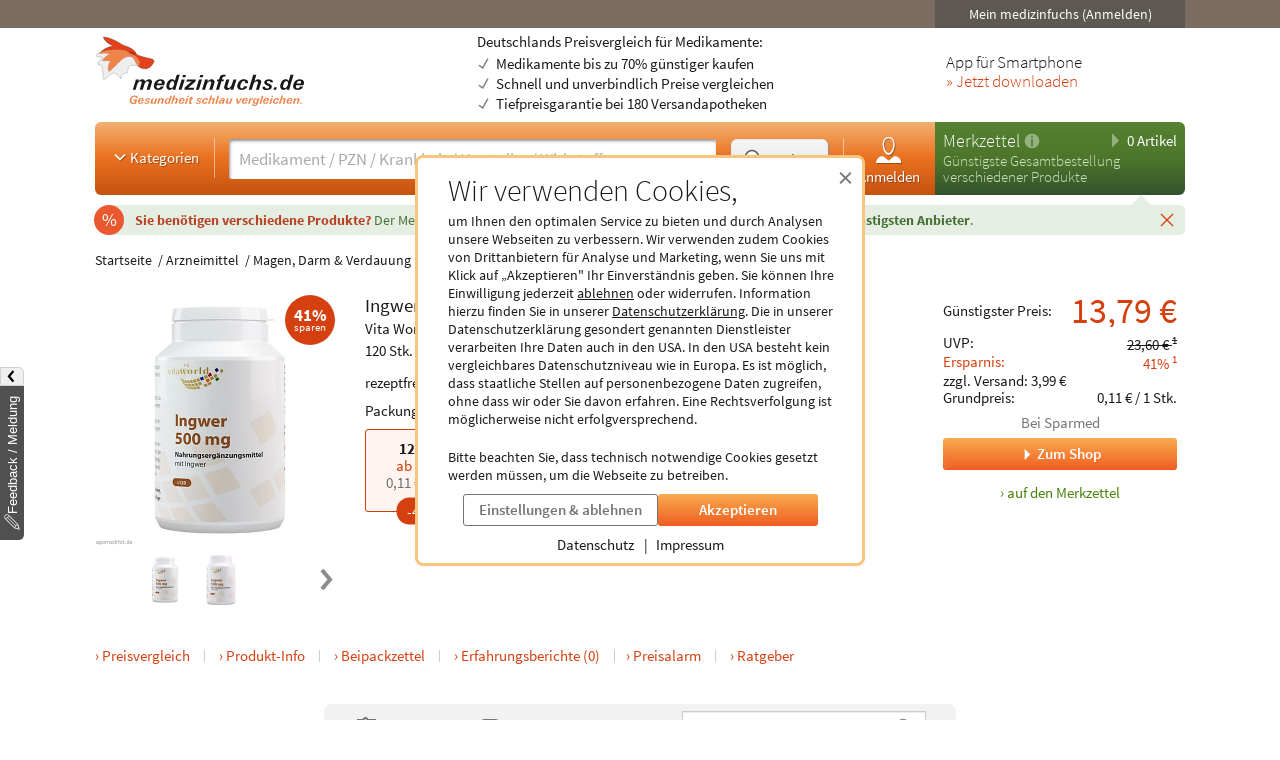

--- FILE ---
content_type: text/html; charset=utf-8
request_url: https://www.medizinfuchs.de/preisvergleich/ingwer-kapseln-500mg-120-stk.-vita-world-gmbh-pzn-9771503.html
body_size: 34268
content:
<!DOCTYPE html>
<html lang="de">
<head>
    <meta charset="utf-8">
    
<title>Ingwer Kapseln 500mg (120 St) ab 13,79&euro; online kaufen</title>

<meta name="title" content="Ingwer Kapseln 500mg (120 St) ab 13,79&euro; online kaufen">
<meta name="description" content="Ingwer Kapseln 500mg (120 St) ab 13,79&euro; g&uuml;nstig online kaufen &amp; 41% sparen im Medikamenten-Preisvergleich ✓ 8 Online-Apotheken/Shops (17.01.2026)">

<meta name="city" content="Berlin">
<meta name="zipcode" content="10178">
<meta name="country" content="Germany">
<meta name="state" content="Germany">
<meta name="geo.placename" content="Germany, Berlin">
<meta name="geo.region" content="DE-BLN">

<meta property="og:type" content="website">
<meta property="og:title" content="Ingwer Kapseln 500mg (120 St) ab 13,79&euro; online kaufen">
<meta property="og:description" content="Ingwer Kapseln 500mg (120 St) ab 13,79&euro; g&uuml;nstig online kaufen &amp; 41% sparen im Medikamenten-Preisvergleich ✓ 8 Online-Apotheken/Shops (17.01.2026)">
<meta property="og:site_name" content="medizinfuchs.de">

	<meta property="og:url" content="https://www.medizinfuchs.de/preisvergleich/ingwer-kapseln-500mg-120-stk.-vita-world-gmbh-pzn-9771503.html">


	<meta property="og:image" content="https://i.medizinfuchs.de/p/500/11/09771503.jpg">

<meta name="robots" content="index, follow">

	<link rel="canonical" href="https://www.medizinfuchs.de/preisvergleich/ingwer-kapseln-500mg-120-stk.-vita-world-gmbh-pzn-9771503.html">

    <link rel="alternate" hreflang="x-default" href="https://www.medizinfuchs.de/preisvergleich/ingwer-kapseln-500mg-120-stk.-vita-world-gmbh-pzn-9771503.html">
    <link rel="alternate" hreflang="de-DE" href="https://www.medizinfuchs.de/preisvergleich/ingwer-kapseln-500mg-120-stk.-vita-world-gmbh-pzn-9771503.html">
    <link rel="alternate" hreflang="de-AT" href="https://www.medizinfuchs.at/preisvergleich/ingwer-kapseln-500mg-120-stk.-vita-world-gmbh-pzn-9771503.html">
    <link rel="alternate" hreflang="de" href="https://www.medizinfuchs.de/preisvergleich/ingwer-kapseln-500mg-120-stk.-vita-world-gmbh-pzn-9771503.html">
    
    <meta name="language" content="de">
    <meta property="fb:admins" content="100001053377199">
    <meta name="p:domain_verify" content="c6e45067135215fcef663159e54a6042">
    <meta name="format-detection" content="telephone=no">
    <meta name="viewport" content="width=device-width, initial-scale=1">
    <meta name="SKYPE_TOOLBAR" content="SKYPE_TOOLBAR_PARSER_COMPATIBLE">
    <meta name="application-name" content="medizinfuchs.de">
    <meta name="msapplication-TileColor" content="#FFFFFF">
    <meta name="msapplication-TileImage" content="https://www.medizinfuchs.de/theme/images/favicons/mstile-144x144.png">
    <meta name="msapplication-square70x70logo" content="https://www.medizinfuchs.de/theme/images/favicons/mstile-70x70.png">
    <meta name="msapplication-square150x150logo" content="https://www.medizinfuchs.de/theme/images/favicons/mstile-150x150.png">
    <meta name="msapplication-wide310x150logo" content="https://www.medizinfuchs.de/theme/images/favicons/mstile-310x150.png">
    <meta name="msapplication-square310x310logo" content="https://www.medizinfuchs.de/theme/images/favicons/mstile-310x310.png">
    <meta name="msapplication-config" content="none">

    
    <link href="/manifest.json" rel="manifest" type="application/manifest+json">
    <link rel="shortcut icon" href="/theme/images/favicons/favicon.ico" type="image/x-icon">
    <link rel="icon" type="image/png" href="/theme/images/favicons/favicon-196x196.png" sizes="196x196">
    <link rel="icon" type="image/png" href="/theme/images/favicons/favicon-192x192.png" sizes="192x192">
    <link rel="icon" type="image/png" href="/theme/images/favicons/favicon-128x128.png" sizes="128x128">
    <link rel="icon" type="image/png" href="/theme/images/favicons/favicon-96x96.png" sizes="96x96">
    <link rel="icon" type="image/png" href="/theme/images/favicons/favicon-48x48.png" sizes="48x48">
    <link rel="icon" type="image/png" href="/theme/images/favicons/favicon-32x32.png" sizes="32x32">
    <link rel="icon" type="image/png" href="/theme/images/favicons/favicon-16x16.png" sizes="16x16">
    <link rel="icon" type="image/svg+xml" href="/theme/images/favicons/favicon.svg" sizes="any">
    <link rel="apple-touch-icon" sizes="180x180" href="/theme/images/favicons/apple-touch-icon-180x180.png">
    <link rel="apple-touch-icon" sizes="152x152" href="/theme/images/favicons/apple-touch-icon-152x152.png">
    <link rel="apple-touch-icon" sizes="144x144" href="/theme/images/favicons/apple-touch-icon-144x144.png">
    <link rel="apple-touch-icon" sizes="120x120" href="/theme/images/favicons/apple-touch-icon-120x120.png">
    <link rel="apple-touch-icon" sizes="114x114" href="/theme/images/favicons/apple-touch-icon-114x114.png">
    <link rel="apple-touch-icon" sizes="76x76" href="/theme/images/favicons/apple-touch-icon-76x76.png">
    <link rel="apple-touch-icon" sizes="72x72" href="/theme/images/favicons/apple-touch-icon-72x72.png">
    <link rel="apple-touch-icon" sizes="60x60" href="/theme/images/favicons/apple-touch-icon-60x60.png">
    <link rel="apple-touch-icon" sizes="57x57" href="/theme/images/favicons/apple-touch-icon-57x57.png">
    <link rel="apple-touch-icon-precomposed" sizes="152x152" href="/theme/images/favicons/apple-touch-icon-152x152.png">

    <!-- Preloading fonts -->
            <link rel="preload" href="https://r.medizinfuchs.de/dist/Source-Sans-Pro-Light-300.ea5d2076.woff2" as="font" type="font/woff2" crossorigin>
        <link rel="preload" href="https://r.medizinfuchs.de/dist/Source-Sans-Pro-400.ace806e1.woff2" as="font" type="font/woff2" crossorigin>
        <link rel="preload" href="https://r.medizinfuchs.de/dist/Source-Sans-Pro-Semibold-600.b971044e.woff2" as="font" type="font/woff2" crossorigin>
        <link rel="preload" href="https://r.medizinfuchs.de/dist/Source-Sans-Pro-Bold-700.6b677fd2.woff2" as="font" type="font/woff2" crossorigin>
        <link rel="preload" href="https://r.medizinfuchs.de/dist/mficon.17765aa1.woff2" as="font" type="font/woff2" crossorigin>
    
    <!-- Preconnect -->
            <link rel="preconnect" href="https://r.medizinfuchs.de">
        <link rel="preconnect" href="https://i.medizinfuchs.de">
    
    <link rel="preconnect" href="https://matomo.medizinfuchs.de">

    
    
    
            <link rel="stylesheet" href="https://r.medizinfuchs.de/dist/desktop/main.css?fmt=1768481178">
                    <link rel="stylesheet" href="https://r.medizinfuchs.de/dist/desktop/produkt.css?fmt=1768481179">
        
                    <script src="https://r.medizinfuchs.de/dist/desktop/main.js?fmt=1762345655" defer></script>
        
                    <script src="https://r.medizinfuchs.de/dist/desktop/produkt.js?fmt=1768481179" defer></script>
        
    <script>
                var url_ac_s_mf = "/mfsac.php";
            var url_www = "/";
        var url_mz_add = "/mz_add_aj";
        var medizinfuchs_isLoggedIn = false;
    </script>

    <script src="/theme/besucher/js/handleBrokenImages.js"></script>

    
<script>
    window.UseBingTracking = true;
</script>

    <script>
        window.uetq = window.uetq || [];
        window.uetq.push('config', 'tcf', { 'enabled' : true });

        window.uetq.push('consent', 'default', {
            'ad_user_data': 'denied',
            'ad_personalization': 'denied',
            'ad_storage': 'denied',
            'analytics_storage': 'denied',
            'wait_for_update': 500,
        });

        
        document.addEventListener('privacyControlChange', event => {
            const privacyControl = event.detail.privacyControl;

            const bingConsent = privacyControl.isAllowed(
                privacyControl.categories.BING_ADS
            );

            const permission = bingConsent ? 'granted' : 'denied';

            window.uetq.push('consent', 'update', {
                'ad_storage': permission,
                'ad_user_data': permission,
                'ad_personalization': permission,
                'analytics_storage': permission,
            });
        });
    </script>

    <script>
        // Loads Tag Manager script
        let loadScript = function() {
            const scriptElement = document.createElement('script');
            scriptElement.async = true;
            scriptElement.src = 'https://www.googletagmanager.com/gtm.js?id=GTM-WLS7VS';

            const firstScriptElement = document.getElementsByTagName('script')[0];
            firstScriptElement.parentNode.insertBefore(scriptElement, firstScriptElement);

            loadScript = function() {
                // I am overriding myself to prevent further calls.
            };
        }

        window.dataLayer = window.dataLayer || [];
        function gtag() { dataLayer.push(arguments); }

        gtag('consent', 'default', {
            'ad_user_data': 'denied',
            'ad_personalization': 'denied',
            'ad_storage': 'denied',
            'analytics_storage': 'denied',
            'wait_for_update': 500,
        });

        dataLayer.push({'gtm.start': new Date().getTime(), 'event': 'gtm.js'});

        
        document.addEventListener('privacyControlChange', event => {
            const privacyControl = event.detail.privacyControl;

            const googleConsent = privacyControl.isAllowed(
                privacyControl.categories.GOOGLE_ANALYTICS
            );

            const permission = googleConsent ? 'granted' : 'denied';

            window.dataLayer = window.dataLayer || [];
            function gtag() { window.dataLayer.push(arguments); }

            gtag('consent', 'update', {
                ad_user_data: permission,
                ad_personalization: permission,
                ad_storage: permission,
                analytics_storage: permission
            });

            if(googleConsent) {
                loadScript();
            }
        });
    </script>

</head>

<body class="vollbild consent-hint">


<div class="ConsentHint desktop" role="dialog" aria-labelledby="cookie-hint-title" aria-describedby="cookie-hint-description" aria-modal="true">
    <div class="layer-default">
        <header>
            <button type="button" class="close-button cookie-button" data-allow="false" data-decide="true" onclick="_paq.push(['trackEvent', 'internals', 'cookies', 'declined']);" title="Schließen" aria-label="Cookie-Einwilligung schließen">
                <span aria-hidden="true">&times;</span>
            </button>
        </header>

        <h2 id="cookie-hint-title">
            Wir verwenden Cookies,
        </h2>

        <p id="cookie-hint-description">
            um Ihnen den optimalen Service zu bieten und durch Analysen unsere Webseiten zu verbessern.
            Wir verwenden zudem Cookies von Drittanbietern für Analyse und Marketing, wenn Sie uns
            mit Klick auf „Akzeptieren" Ihr Einverständnis geben.
            Sie können Ihre Einwilligung jederzeit
            <button type="button" class="cookie-button link-style" data-allow="false" data-decide="true" onclick="_paq.push(['trackEvent', 'internals', 'cookies', 'declined']);">ablehnen</button> oder widerrufen.
            Information hierzu finden Sie in unserer
            <a href="/datenschutz.html" class="cookie-button" data-allow="false" data-decide="false" target="_blank" rel="noopener noreferrer">Datenschutzerklärung<span class="visually-hidden"> (öffnet in neuem Tab)</span></a>.
            Die in unserer Datenschutzerklärung gesondert genannten Dienstleister verarbeiten Ihre Daten auch
            in den USA.
            In den USA besteht kein vergleichbares Datenschutzniveau wie in Europa.
            Es ist möglich,
            dass staatliche Stellen auf personenbezogene Daten zugreifen, ohne dass wir oder Sie davon erfahren.
            Eine Rechtsverfolgung ist möglicherweise nicht erfolgversprechend.
        </p>

        <p>
            Bitte beachten Sie, dass technisch notwendige Cookies gesetzt werden müssen, um die Webseite zu betreiben.
        </p>

        <div class="actions">
            <button class="Button muted settings-button" onclick="_paq.push(['trackEvent', 'internals', 'cookies', 'settings']);">Einstellungen &amp; ablehnen</button>
            <button class="Button filled cookie-button" data-allow="true" data-decide="true" onclick="_paq.push(['trackEvent', 'internals', 'cookies', 'accepted']);">Akzeptieren</button>
        </div>

        <ul class="link-list">
            <li>
                <a href="/datenschutz.html" target="_blank" rel="noopener noreferrer" class="cookie-button" data-allow="false">Datenschutz<span class="visually-hidden"> (öffnet in neuem Tab)</span></a>
            </li>
            <li>
                <a href="/impressum.html" target="_blank" rel="noopener noreferrer" class="cookie-button" data-allow="false">Impressum<span class="visually-hidden"> (öffnet in neuem Tab)</span></a>
            </li>
        </ul>
    </div>

    <div class="layer-settings" hidden>
        <header>
            <button type="button" class="close-button cookie-button" data-allow="false" data-decide="true" onclick="_paq.push(['trackEvent', 'internals', 'cookies', 'declined']);" title="Schließen" aria-label="Cookie-Einstellungen schließen">
                <span aria-hidden="true">&times;</span>
            </button>
        </header>

        <h2 id="cookie-settings-title">
            Datenschutz-Einstellungen
        </h2>

        <ul class="PrivacyOptionsList" role="group" aria-labelledby="cookie-settings-title">
            <li>
                <label class="Switch read-only" aria-label="Technisch notwendige Cookies">
                    <input type="checkbox" checked disabled>
                    <span class="slider"></span>
                </label>
                <div class="description">
                    <strong>Technisch notwendige Cookies</strong>
                    Diese sind zum Betrieb der Webseite erforderlich
                </div>
            </li>
            <li>
                <label class="Switch" aria-label="Statistische Auswertungen und Präsentation relevanter Angebote">
                    <input type="checkbox" data-category="ecrm" role="switch" aria-checked="false">
                    <span class="slider"></span>
                </label>
                <div class="description">
                    <strong>eCRM</strong>
                    Statistische Auswertungen und Präsentation relevanter Angebote
                </div>
                <a href="/datenschutz.html#policy-ecrm" target="_blank" rel="noopener noreferrer" title="Weitere Informationen" aria-label="Weitere Informationen zu eCRM">
                    <img src="/theme/besucher/img/icons/info.svg" alt="Info" />
                </a>
            </li>
            <li>
                <label class="Switch" aria-label="Google Analytics / AdWords / Signals / Tag Manager">
                    <input type="checkbox" data-category="ga" role="switch" aria-checked="false">
                    <span class="slider"></span>
                </label>
                <div class="description">
                    <strong>Google Analytics / AdWords / Signals / Tag Manager</strong>
                    Analyse der Webseitenbenutzung durch Nutzer, personalisierte Werbung.
                </div>
                <a href="/datenschutz.html#policy-ga" target="_blank" rel="noopener noreferrer" title="Weitere Informationen" aria-label="Weitere Informationen zu Google Analytics">
                    <img src="/theme/besucher/img/icons/info.svg" alt="Info" />
                </a>
            </li>
            <li>
                <label class="Switch" aria-label="Ekomi">
                    <input type="checkbox" data-category="ekomi" role="switch" aria-checked="false">
                    <span class="slider"></span>
                </label>
                <div class="description">
                    <strong>Ekomi</strong>
                    Anzeige und Statistikauswertung der Bewertungen
                </div>
                <a href="/datenschutz.html#policy-ekomi" target="_blank" rel="noopener noreferrer" title="Weitere Informationen" aria-label="Weitere Informationen zu Ekomi">
                    <img src="/theme/besucher/img/icons/info.svg" alt="Info" />
                </a>
            </li>
            <li>
                <label class="Switch" aria-label="Kairion">
                    <input type="checkbox" data-category="kairion" role="switch" aria-checked="false">
                    <span class="slider"></span>
                </label>
                <div class="description">
                    <strong>Kairion</strong>
                    Marketing und Schaltung inhaltsrelevanter Anzeigen.
                </div>
                <a href="/datenschutz.html#kairion-info" target="_blank" rel="noopener noreferrer" title="Weitere Informationen" aria-label="Weitere Informationen zu Kairion">
                    <img src="/theme/besucher/img/icons/info.svg" alt="Info" />
                </a>
            </li>
            <li>
                <label class="Switch" aria-label="Xandr">
                    <input type="checkbox" data-category="kairion" role="switch" aria-checked="false">
                    <span class="slider"></span>
                </label>
                <div class="description">
                    <strong>Xandr</strong>
                    DSP (Demand Side Platform) AdServer zur Ausspielung von Off-Site Werbemaßnahmen
                </div>
                <a href="/datenschutz.html#kairion-info" target="_blank" rel="noopener noreferrer" title="Weitere Informationen" aria-label="Weitere Informationen zu Xandr">
                    <img src="/theme/besucher/img/icons/info.svg" alt="Info" />
                </a>
            </li>
            <li>
                <label class="Switch" aria-label="Virtual Minds">
                    <input type="checkbox" data-category="kairion" role="switch" aria-checked="false">
                    <span class="slider"></span>
                </label>
                <div class="description">
                    <strong>Virtual Minds</strong>
                    DMP (Data Management Platform) zur Aktivierung von Off-Site Werbemaßnahmen
                </div>
                <a href="/datenschutz.html#kairion-info" target="_blank" rel="noopener noreferrer" title="Weitere Informationen" aria-label="Weitere Informationen zu Virtual Minds">
                    <img src="/theme/besucher/img/icons/info.svg" alt="Info" />
                </a>
            </li>
            <li>
                <label class="Switch" aria-label="SmartStream">
                    <input type="checkbox" data-category="kairion" role="switch" aria-checked="false">
                    <span class="slider"></span>
                </label>
                <div class="description">
                    <strong>SmartStream</strong>
                    AdServer zur Ausspielung von Off-Site Werbemaßnahmen
                </div>
                <a href="/datenschutz.html#kairion-info" target="_blank" rel="noopener noreferrer" title="Weitere Informationen" aria-label="Weitere Informationen zu SmartStream">
                    <img src="/theme/besucher/img/icons/info.svg" alt="Info" />
                </a>
            </li>
            <li>
                <label class="Switch" aria-label="ID5">
                    <input type="checkbox" data-category="kairion" role="switch" aria-checked="false">
                    <span class="slider"></span>
                </label>
                <div class="description">
                    <strong>ID5</strong>
                    Erstellung individueller IDs zur Nutzererkennung außerhalb der Plattform.
                </div>
                <a href="/datenschutz.html#kairion-info" target="_blank" rel="noopener noreferrer" title="Weitere Informationen" aria-label="Weitere Informationen zu ID5">
                    <img src="/theme/besucher/img/icons/info.svg" alt="Info" />
                </a>
            </li>
            <li>
                <label class="Switch" aria-label="Adex, Yieldlab: Virtual Minds">
                    <input type="checkbox" data-category="kairion" role="switch" aria-checked="false">
                    <span class="slider"></span>
                </label>
                <div class="description">
                    <strong>Adex, Yieldlab: Virtual Minds</strong>
                </div>
                <a href="/datenschutz.html#kairion-info" target="_blank" rel="noopener noreferrer" title="Weitere Informationen" aria-label="Weitere Informationen zu Adex, Yieldlab: Virtual Minds">
                    <img src="/theme/besucher/img/icons/info.svg" alt="Info" />
                </a>
            </li>
            <li>
                <label class="Switch" aria-label="Esome">
                    <input type="checkbox" data-category="kairion" role="switch" aria-checked="false">
                    <span class="slider"></span>
                </label>
                <div class="description">
                    <strong>Esome</strong>
                </div>
                <a href="/datenschutz.html#kairion-info" target="_blank" rel="noopener noreferrer" title="Weitere Informationen" aria-label="Weitere Informationen zu Esome">
                    <img src="/theme/besucher/img/icons/info.svg" alt="Info" />
                </a>
            </li>
            <li>
                <label class="Switch" aria-label="Freewheel">
                    <input type="checkbox" data-category="kairion" role="switch" aria-checked="false">
                    <span class="slider"></span>
                </label>
                <div class="description">
                    <strong>Freewheel</strong>
                </div>
                <a href="/datenschutz.html#kairion-info" target="_blank" rel="noopener noreferrer" title="Weitere Informationen" aria-label="Weitere Informationen zu Freewheel">
                    <img src="/theme/besucher/img/icons/info.svg" alt="Info" />
                </a>
            </li>
            <li>
                <label class="Switch" aria-label="Google Adserver">
                    <input type="checkbox" data-category="kairion" role="switch" aria-checked="false">
                    <span class="slider"></span>
                </label>
                <div class="description">
                    <strong>Google Adserver</strong>
                </div>
                <a href="/datenschutz.html#kairion-info" target="_blank" rel="noopener noreferrer" title="Weitere Informationen" aria-label="Weitere Informationen zu Google Adserver">
                    <img src="/theme/besucher/img/icons/info.svg" alt="Info" />
                </a>
            </li>
            <li>
                <label class="Switch" aria-label="ProSiebenSat.1 Digital Data GmbH">
                    <input type="checkbox" data-category="kairion" role="switch" aria-checked="false">
                    <span class="slider"></span>
                </label>
                <div class="description">
                    <strong>ProSiebenSat.1 Digital Data GmbH</strong>
                </div>
                <a href="/datenschutz.html#kairion-info" target="_blank" rel="noopener noreferrer" title="Weitere Informationen" aria-label="Weitere Informationen zu ProSiebenSat.1 Digital Data GmbH">
                    <img src="/theme/besucher/img/icons/info.svg" alt="Info" />
                </a>
            </li>
            <li>
                <label class="Switch" aria-label="SevenOne Media GmbH">
                    <input type="checkbox" data-category="kairion" role="switch" aria-checked="false">
                    <span class="slider"></span>
                </label>
                <div class="description">
                    <strong>SevenOne Media GmbH</strong>
                </div>
                <a href="/datenschutz.html#kairion-info" target="_blank" rel="noopener noreferrer" title="Weitere Informationen" aria-label="Weitere Informationen zu SevenOne Media GmbH">
                    <img src="/theme/besucher/img/icons/info.svg" alt="Info" />
                </a>
            </li>
            <li>
                <label class="Switch" aria-label="Adition Active Agent">
                    <input type="checkbox" data-category="kairion" role="switch" aria-checked="false">
                    <span class="slider"></span>
                </label>
                <div class="description">
                    <strong>Adition Active Agent</strong>
                    DSP (Demand Side Platform) AdServer zur Ausspielung von Off-Site Werbemaßnahmen
                </div>
                <a href="/datenschutz.html#kairion-info" target="_blank" rel="noopener noreferrer" title="Weitere Informationen" aria-label="Weitere Informationen zu Adition Active Agent">
                    <img src="/theme/besucher/img/icons/info.svg" alt="Info" />
                </a>
            </li>
            <li>
                <label class="Switch" aria-label="esome">
                    <input type="checkbox" data-category="kairion" role="switch" aria-checked="false">
                    <span class="slider"></span>
                </label>
                <div class="description">
                    <strong>esome</strong>
                    Ausspielung von Off-Site Werbemaßnahmen
                </div>
                <a href="/datenschutz.html#kairion-info" target="_blank" rel="noopener noreferrer" title="Weitere Informationen" aria-label="Weitere Informationen zu esome">
                    <img src="/theme/besucher/img/icons/info.svg" alt="Info" />
                </a>
            </li>
            <li>
                <label class="Switch" aria-label="The Adex">
                    <input type="checkbox" data-category="kairion" role="switch" aria-checked="false">
                    <span class="slider"></span>
                </label>
                <div class="description">
                    <strong>The Adex</strong>
                    DSP (Demand Side Platform) AdServer zur Ausspielung von Off-Site Werbemaßnahmen
                </div>
                <a href="/datenschutz.html#kairion-info" target="_blank" rel="noopener noreferrer" title="Weitere Informationen" aria-label="Weitere Informationen zu The Adex">
                    <img src="/theme/besucher/img/icons/info.svg" alt="Info" />
                </a>
            </li>
            <li>
                <label class="Switch" aria-label="Microsoft Bing Ads">
                    <input type="checkbox" data-category="bing_ads" role="switch" aria-checked="false">
                    <span class="slider"></span>
                </label>
                <div class="description">
                    <strong>Microsoft Bing Ads</strong>
                    Marketing und Schaltung inhaltsrelevanter Anzeigen.
                </div>
                <a href="/datenschutz.html#policy-microsoft" target="_blank" rel="noopener noreferrer" title="Weitere Informationen" aria-label="Weitere Informationen zu Microsoft Bing Ads">
                    <img src="/theme/besucher/img/icons/info.svg" alt="Info" />
                </a>
            </li>
        </ul>

        <div class="actions">
            <button class="Button filled cookie-button" data-close-and-decide>Auswahl speichern</button>
            <button class="Button muted back-button">Zurück</button>
        </div>
    </div>
</div>
<div id="topbar">
	<div class="container-fluid">

        
		<div class="user">
							<button data-submit="L21laW5tZWRpemluZnVjaHMuaHRtbA==" class="js-auto-login seo-link" title="Login mein medizinfuchs">Mein medizinfuchs (Anmelden)</button>
					</div>
	</div>
</div>

<button class="BackToTop" aria-label="Nach oben" tabindex="-1">
    <i class="mfi mfi-s mfi-arrowup"></i>
</button>

<main class="SectionContainer container-fluid">
    <header>
        <div class="logo-row">
	<a href="/" title="Medikamente Preisvergleich - medizinfuchs.de">
		<img src="/images/medizinfuchs-logo_de.svg" width="210" height="78" alt="Medikamente Preisvergleich - medizinfuchs.de" title="Medikamente Preisvergleich - medizinfuchs.de">
	</a>
	<div class="infotext">
									Deutschlands Preisvergleich für Medikamente:
						<ul>
				<li>Medikamente bis zu 70% günstiger kaufen</li>
				<li>Schnell und unverbindlich Preise vergleichen</li>
				<li>Tiefpreisgarantie bei 180 Versandapotheken</li>
			</ul>
			</div>
	<div class="appteaser">
		App für Smartphone
		<a class="color-orange" href="/mobilapp.html" title="medizinfuchs App: Preisvergleich jetzt auch unterwegs" aria-label="Jetzt Medizinfuchs App herunterladen">&raquo; Jetzt downloaden</a>
	</div>
</div>
        <div class="ActionBar">
            <div class="search-container">
                <div class="categories">
	<button type="button" class="js-megamenu-toggle collapsed"><svg width="48" height="48" viewBox="0 0 48 48"><path fill="none" stroke-width="4" d="M12,18l12,12l12,-12"/></svg>Kategorien</button>
</div>
<form class="Search js-search" aria-label="Suchformular" action="/" method="get" data-event-tracking-mode="connected" data-event-tracking-name="search" data-event-tracking-event="submit" data-event-tracking-selector="#js-searchinput" data-event-tracking-description-prop="value" data-event-tracking-description-default="(Empty search)">
	<div>
		<input type="search" id="js-searchinput" name="params[search]" placeholder="Medikament / PZN / Krankheit / Hersteller / Wirkstoff" aria-label="Suche eingeben" autocomplete="off" autocapitalize="none" spellcheck="false"  required value="">
		<button type="button" class="js-search-speech" aria-label="Sprachsuche" disabled data-event-tracking-mode="direct" data-event-tracking-name="search_speech" data-event-tracking-description="Search Speech" value="Sprachsuche">
			<i class="mfi mfi-microphone mfi-s color-orange" aria-hidden="true"></i>
		</button>
		<button type="button" class="js-search-clear" aria-label="Sucheingabe löschen" disabled>
			<i class="mfi mfi-cross mfi-s"></i>
		</button>
	</div>
	<button type="submit">
		<svg class="Icon MFIcon search s" viewBox="0 0 48 48">
			<line fill="none" stroke="currentcolor" stroke-width="8" stroke-linecap="round" stroke-miterlimit="10" x1="38" y1="38" x2="30.5" y2="30.5"/>
			<circle fill="#fff" stroke="currentcolor" stroke-width="3" stroke-miterlimit="10" cx="20" cy="20" r="13"/>
		</svg><span>Suchen</span>
	</button>
	<input type="hidden" value="1" name="params[search_cat]">
</form>

<nav class="usermenu" data-event-tracking-mode="delegated" data-event-tracking-name="usermenu" data-event-tracking-selector="a" data-event-tracking-description-attr="title">
			<button data-submit="L21laW5tZWRpemluZnVjaHMuaHRtbCN1c2Vy" class="js-auto-login seo-link" title="Login mein medizinfuchs">
			<i class="mfi mfi-meinmedizinfuchs mfi-m block"></i>
			Anmelden
		</button>
	</nav>            </div>

            <div class="cart-container" id="mzbox">
                <div class="ShoppingCartBox">
    <button type="button" class="toggle js-shoppingCartBoxToggle"><svg width="48" height="48" viewBox="0 0 48 48"><path d="M18,6v36l18,-18"/></svg>
        0 Artikel</button>
    <div>
                    <a href="/merkzettel.html" title="Merkzettel">Merkzettel</a>
            <a href="/so-funktioniert-der-merkzettel.html" title="So funktioniert der Merkzettel" class="infolink">
                <svg width="48" height="48" viewBox="0 0 48 48">
                    <circle fill="#fff" stroke="none" opacity=".4" cx="24" cy="24" r="22"/>
                    <path fill="none" stroke="#558841" stroke-width="6" d="M24,18v22"/>
                    <circle fill="#558841" stroke="none" cx="24" cy="11" r="3"/>
                </svg>
            </a>
            </div>

            <p>Günstigste Gesamtbestellung<br>verschiedener Produkte</p>
    
    <aside>
                            <div id="eKomiSeal_default" class="ekomi-widget-sf930975e43df403583c"></div>
            </aside>
</div>
            </div>
        </div>

                    <div class="LeafletContainer first-session">
	<div class="bg-container">
		<p>
							<span>
					Sie benötigen verschiedene Produkte?
				</span>

				Der Merkzettel <strong>vergleicht den Gesamtpreis</strong> aller Produkte und <strong>berechnet den günstigsten Anbieter</strong>.
			
			<button type="button" class="js-close" aria-label="Schließen" data-name="header_leaflet_hint" data-remove-closest=".LeafletContainer">
                <i class="mfi mfi-cross mfi-xs"></i>
            </button>
		</p>
	</div>
</div>        
        <nav class="Megamenu js-megamenu closed" data-event-tracking-mode="delegated" data-event-tracking-name="megamenu_category" data-event-tracking-selector="nav li > a" data-event-tracking-description-prop="textContent">
	<ul>
        <li>
            <a href="/kategorien.html">
                <i class="mfi mfi-xs mfi-hamburger"></i>
                Alle Kategorien
            </a>
        </li>
		            <li>
                <button type="button">
                    <i class="mfi mfi-arrowdown"></i>
                                            Arzneimittel
                                    </button>
                <nav>
                    <header>
                                                    <a href="/arzneimittel-weiteres-k3590.phtml">Arzneimittel &amp; weiteres</a>
                                            </header>
                    <ul>
                                                <li>
                            <a href="/arzneimittel-weiteres/allergie-asthma-k2.phtml">Allergie &amp; Asthma</a>
                        </li>
                                                <li>
                            <a href="/arzneimittel-weiteres/augen-ohren-nase-k4.phtml">Augen, Ohren &amp; Nase</a>
                        </li>
                                                <li>
                            <a href="/arzneimittel-weiteres/beruhigung-schlaf-k1844.phtml">Beruhigung &amp; Schlaf</a>
                        </li>
                                                <li>
                            <a href="/arzneimittel-weiteres/buecher-cd-dvd-k3117.phtml">B&uuml;cher, CD &amp; DVD</a>
                        </li>
                                                <li>
                            <a href="/arzneimittel-weiteres/corona-selbsttests-k3702.phtml">Corona Selbsttests</a>
                        </li>
                                                <li>
                            <a href="/arzneimittel-weiteres/diabetes-k6.phtml">Diabetes</a>
                        </li>
                                                <li>
                            <a href="/arzneimittel-weiteres/entgiften-entschlacken-entsaeuern-k1887.phtml">Entgiften-Entschlacken-Ents&auml;uern</a>
                        </li>
                                                <li>
                            <a href="/arzneimittel-weiteres/erkaeltung-immunsystem-k749.phtml">Erk&auml;ltung &amp; Immunsystem</a>
                        </li>
                                                <li>
                            <a href="/arzneimittel-weiteres/frauen-k8.phtml">Frauen</a>
                        </li>
                                                <li>
                            <a href="/arzneimittel-weiteres/geschenke-gesundheit-k3787.phtml">Geschenke</a>
                        </li>
                                                <li>
                            <a href="/arzneimittel-weiteres/haut-haare-naegel-k9.phtml">Haut, Haare &amp; N&auml;gel</a>
                        </li>
                                                <li>
                            <a href="/arzneimittel-weiteres/herz-kreislauf-gefaesse-k12.phtml">Herz, Kreislauf &amp; Gef&auml;&szlig;e</a>
                        </li>
                                                <li>
                            <a href="/arzneimittel-weiteres/krankenpflege-k3341.phtml">Krankenpflege</a>
                        </li>
                                                <li>
                            <a href="/arzneimittel-weiteres/magen-darm-verdauung-k15.phtml">Magen, Darm &amp; Verdauung</a>
                        </li>
                                                <li>
                            <a href="/arzneimittel-weiteres/maenner-k19.phtml">M&auml;nner</a>
                        </li>
                                                <li>
                            <a href="/arzneimittel-weiteres/medizinische-geraete-k16.phtml">medizinische Ger&auml;te</a>
                        </li>
                                                <li>
                            <a href="/arzneimittel-weiteres/mund-rachen-k17.phtml">Mund &amp; Rachen</a>
                        </li>
                                                <li>
                            <a href="/arzneimittel-weiteres/mundschutzmasken-k3708.phtml">Mundschutzmasken</a>
                        </li>
                                                <li>
                            <a href="/arzneimittel-weiteres/muskeln-knochen-gelenke-k18.phtml">Muskeln, Knochen &amp; Gelenke</a>
                        </li>
                                                <li>
                            <a href="/arzneimittel-weiteres/nerven-psyche-k21.phtml">Nerven &amp; Psyche</a>
                        </li>
                                                <li>
                            <a href="/arzneimittel-weiteres/niere-blase-k22.phtml">Niere &amp; Blase</a>
                        </li>
                                                <li>
                            <a href="/arzneimittel-weiteres/rauchentwoehnung-k23.phtml">Rauchentw&ouml;hnung</a>
                        </li>
                                                <li>
                            <a href="/arzneimittel-weiteres/reise-hausapotheke-k24.phtml">Reise- &amp; Hausapotheke</a>
                        </li>
                                                <li>
                            <a href="/arzneimittel-weiteres/schilddruese-k25.phtml">Schilddr&uuml;se</a>
                        </li>
                                                <li>
                            <a href="/arzneimittel-weiteres/schmerzen-k1922.phtml">Schmerzen</a>
                        </li>
                                                <li>
                            <a href="/arzneimittel-weiteres/wellness-k538.phtml">Wellness</a>
                        </li>
                                                <li>
                            <a href="/arzneimittel-weiteres/wundbehandlung-k2757.phtml">Wundbehandlung</a>
                        </li>
                                            </ul>
                    <footer>
                        <a href="/kategorien.html">Alle Kategorien</a>
                    </footer>
                </nav>
            </li>
		            <li>
                <button type="button">
                    <i class="mfi mfi-arrowdown"></i>
                                            Ern&auml;hrung &amp; Vitalit&auml;t                                    </button>
                <nav>
                    <header>
                                                    <a href="/ernaehrung-vitalitaet-k26.phtml">Ern&auml;hrung &amp; Vitalit&auml;t</a>
                                            </header>
                    <ul>
                                                <li>
                            <a href="/ernaehrung-vitalitaet/abnehmen-diaet-k1.phtml">Abnehmen &amp; Di&auml;t</a>
                        </li>
                                                <li>
                            <a href="/ernaehrung-vitalitaet/calcium-k53.phtml">Calcium</a>
                        </li>
                                                <li>
                            <a href="/ernaehrung-vitalitaet/carnitin-k54.phtml">Carnitin</a>
                        </li>
                                                <li>
                            <a href="/ernaehrung-vitalitaet/chrom-k56.phtml">Chrom</a>
                        </li>
                                                <li>
                            <a href="/ernaehrung-vitalitaet/coenyzm-q10-k57.phtml">Coenyzm Q10</a>
                        </li>
                                                <li>
                            <a href="/ernaehrung-vitalitaet/eisen-k67.phtml">Eisen</a>
                        </li>
                                                <li>
                            <a href="/ernaehrung-vitalitaet/folsaeure-k82.phtml">Fols&auml;ure</a>
                        </li>
                                                <li>
                            <a href="/ernaehrung-vitalitaet/kieselerde-k119.phtml">Kieselerde</a>
                        </li>
                                                <li>
                            <a href="/ernaehrung-vitalitaet/lebensmittelunvertraeglichkeit-k1602.phtml">Lebensmittelunvertr&auml;glichkeit</a>
                        </li>
                                                <li>
                            <a href="/ernaehrung-vitalitaet/magnesium-k134.phtml">Magnesium</a>
                        </li>
                                                <li>
                            <a href="/ernaehrung-vitalitaet/nahrungsergaenzungsmittel-k792.phtml">Nahrungserg&auml;nzungsmittel</a>
                        </li>
                                                <li>
                            <a href="/ernaehrung-vitalitaet/sauberes-wasser-k1603.phtml">Sauberes Wasser</a>
                        </li>
                                                <li>
                            <a href="/ernaehrung-vitalitaet/selen-k194.phtml">Selen</a>
                        </li>
                                                <li>
                            <a href="/ernaehrung-vitalitaet/sportlerbedarf-k202.phtml">Sportlerbedarf</a>
                        </li>
                                                <li>
                            <a href="/ernaehrung-vitalitaet/staerkung-k203.phtml">St&auml;rkung</a>
                        </li>
                                                <li>
                            <a href="/ernaehrung-vitalitaet/superfood-k3737.phtml">Superfood</a>
                        </li>
                                                <li>
                            <a href="/ernaehrung-vitalitaet/suessungsmittel-k1605.phtml">S&uuml;&szlig;ungsmittel</a>
                        </li>
                                                <li>
                            <a href="/ernaehrung-vitalitaet/tee-k205.phtml">Tee</a>
                        </li>
                                                <li>
                            <a href="/ernaehrung-vitalitaet/traubenzucker-k207.phtml">Traubenzucker</a>
                        </li>
                                                <li>
                            <a href="/ernaehrung-vitalitaet/trinkwasseraufbereitung-k3741.phtml">Trinkwasseraufbereitung</a>
                        </li>
                                                <li>
                            <a href="/ernaehrung-vitalitaet/vegan-k1980.phtml">Vegan</a>
                        </li>
                                                <li>
                            <a href="/ernaehrung-vitalitaet/vitamine-und-mineralien-k798.phtml">Vitamine und Mineralien</a>
                        </li>
                                                <li>
                            <a href="/ernaehrung-vitalitaet/zink-k232.phtml">Zink</a>
                        </li>
                                            </ul>
                    <footer>
                        <a href="/kategorien.html">Alle Kategorien</a>
                    </footer>
                </nav>
            </li>
		            <li>
                <button type="button">
                    <i class="mfi mfi-arrowdown"></i>
                                            Schwangerschaft &amp; Familie                                    </button>
                <nav>
                    <header>
                                                    <a href="/baby-familie-k3164.phtml">Baby &amp; Familie</a>
                                            </header>
                    <ul>
                                                <li>
                            <a href="/baby-familie/babys-kinder-k5.phtml">Babys &amp; Kinder</a>
                        </li>
                                                <li>
                            <a href="/baby-familie/familienplanung-k601.phtml">Familienplanung</a>
                        </li>
                                                <li>
                            <a href="/baby-familie/mann-frau-k863.phtml">Mann &amp; Frau</a>
                        </li>
                                                <li>
                            <a href="/baby-familie/mutter-kind-k884.phtml">Mutter &amp; Kind</a>
                        </li>
                                                <li>
                            <a href="/baby-familie/nahrungsergaenzung-k3182.phtml">Nahrungserg&auml;nzung</a>
                        </li>
                                                <li>
                            <a href="/baby-familie/reinigung-haushalt-k3864.phtml">Reinigung &amp; Haushalt</a>
                        </li>
                                                <li>
                            <a href="/baby-familie/reise-urlaub-k3183.phtml">Reise &amp; Urlaub</a>
                        </li>
                                            </ul>
                    <footer>
                        <a href="/kategorien.html">Alle Kategorien</a>
                    </footer>
                </nav>
            </li>
		            <li>
                <button type="button">
                    <i class="mfi mfi-arrowdown"></i>
                                            Kosmetik                                    </button>
                <nav>
                    <header>
                                                    <a href="/kosmetik-koerperpflege-k1351.phtml">Kosmetik &amp; K&ouml;rperpflege</a>
                                            </header>
                    <ul>
                                                <li>
                            <a href="/kosmetik-koerperpflege/augenpflege-k2562.phtml">Augenpflege</a>
                        </li>
                                                <li>
                            <a href="/kosmetik-koerperpflege/fusspflege-k2642.phtml">Fu&szlig;pflege</a>
                        </li>
                                                <li>
                            <a href="/kosmetik-koerperpflege/geschenke-fuer-frauen-k3704.phtml">Geschenke f&uuml;r Frauen</a>
                        </li>
                                                <li>
                            <a href="/kosmetik-koerperpflege/geschenksets-k3622.phtml">Geschenksets</a>
                        </li>
                                                <li>
                            <a href="/kosmetik-koerperpflege/gesicht-k3272.phtml">Gesicht</a>
                        </li>
                                                <li>
                            <a href="/kosmetik-koerperpflege/haare-k3282.phtml">Haare</a>
                        </li>
                                                <li>
                            <a href="/kosmetik-koerperpflege/hand-fuss-k3292.phtml">Hand &amp; Fu&szlig;</a>
                        </li>
                                                <li>
                            <a href="/kosmetik-koerperpflege/hand-nagelpflege-k1528.phtml">Hand- &amp; Nagelpflege</a>
                        </li>
                                                <li>
                            <a href="/kosmetik-koerperpflege/koerper-k2567.phtml">K&ouml;rper</a>
                        </li>
                                                <li>
                            <a href="/kosmetik-koerperpflege/kosmetik-nach-wirkstoff-k3764.phtml">Kosmetik nach Wirkstoff</a>
                        </li>
                                                <li>
                            <a href="/kosmetik-koerperpflege/maennerpflege-k3312.phtml">M&auml;nnerpflege</a>
                        </li>
                                                <li>
                            <a href="/kosmetik-koerperpflege/marken-k3587.phtml">Marken</a>
                        </li>
                                                <li>
                            <a href="/kosmetik-koerperpflege/naturkosmetik-k1042.phtml">Naturkosmetik</a>
                        </li>
                                                <li>
                            <a href="/kosmetik-koerperpflege/parfum-k3797.phtml">Parfum</a>
                        </li>
                                                <li>
                            <a href="/kosmetik-koerperpflege/schoenheit-pflege-k989.phtml">Sch&ouml;nheit &amp; Pflege</a>
                        </li>
                                                <li>
                            <a href="/kosmetik-koerperpflege/sonnenschutz-pflege-k3333.phtml">Sonnenschutz &amp; Pflege</a>
                        </li>
                                                <li>
                            <a href="/kosmetik-koerperpflege/wellness-k2537.phtml">Wellness</a>
                        </li>
                                            </ul>
                    <footer>
                        <a href="/kategorien.html">Alle Kategorien</a>
                    </footer>
                </nav>
            </li>
		            <li>
                <button type="button">
                    <i class="mfi mfi-arrowdown"></i>
                                            Hom&ouml;opathie                                    </button>
                <nav>
                    <header>
                                                    <a href="/homoeopathie-naturprodukte-k20.phtml">Hom&ouml;opathie &amp; Naturprodukte</a>
                                            </header>
                    <ul>
                                                <li>
                            <a href="/homoeopathie-naturprodukte/allergien-k3250.phtml">Allergien</a>
                        </li>
                                                <li>
                            <a href="/homoeopathie-naturprodukte/anthroposophie-k3448.phtml">Anthroposophie</a>
                        </li>
                                                <li>
                            <a href="/homoeopathie-naturprodukte/aromatherapie-k2684.phtml">Aromatherapie</a>
                        </li>
                                                <li>
                            <a href="/homoeopathie-naturprodukte/arthrose-rheuma-k1181.phtml">Arthrose &amp; Rheuma</a>
                        </li>
                                                <li>
                            <a href="/homoeopathie-naturprodukte/augen-ohr-nase-k1214.phtml">Augen, Ohr &amp; Nase</a>
                        </li>
                                                <li>
                            <a href="/homoeopathie-naturprodukte/ayurveda-k2710.phtml">Ayurveda</a>
                        </li>
                                                <li>
                            <a href="/homoeopathie-naturprodukte/babys-kinder--k39.phtml">Babys &amp; Kinder </a>
                        </li>
                                                <li>
                            <a href="/homoeopathie-naturprodukte/bachblueten-k260.phtml">Bachbl&uuml;ten</a>
                        </li>
                                                <li>
                            <a href="/homoeopathie-naturprodukte/beruhigung-entspannung-k3252.phtml">Beruhigung &amp; Entspannung</a>
                        </li>
                                                <li>
                            <a href="/homoeopathie-naturprodukte/c-lm-potenzen-k1152.phtml">C &amp; LM Potenzen</a>
                        </li>
                                                <li>
                            <a href="/homoeopathie-naturprodukte/d-potenzen-k939.phtml">D-Potenzen</a>
                        </li>
                                                <li>
                            <a href="/homoeopathie-naturprodukte/erkaeltung-k73.phtml">Erk&auml;ltung</a>
                        </li>
                                                <li>
                            <a href="/homoeopathie-naturprodukte/frau-mann-k1218.phtml">Frau &amp; Mann</a>
                        </li>
                                                <li>
                            <a href="/homoeopathie-naturprodukte/hauterkrankungen-verletzungen-k3255.phtml">Hauterkrankungen &amp; -verletzungen</a>
                        </li>
                                                <li>
                            <a href="/homoeopathie-naturprodukte/hersteller-k1202.phtml">Hersteller</a>
                        </li>
                                                <li>
                            <a href="/homoeopathie-naturprodukte/herz-kreislauf-gefaesse-k99.phtml">Herz, Kreislauf &amp; Gef&auml;&szlig;e</a>
                        </li>
                                                <li>
                            <a href="/homoeopathie-naturprodukte/husten-atemwege-k106.phtml">Husten &amp; Atemwege</a>
                        </li>
                                                <li>
                            <a href="/homoeopathie-naturprodukte/kinder-k3257.phtml">Kinder</a>
                        </li>
                                                <li>
                            <a href="/homoeopathie-naturprodukte/kraeuter-sonstiges-k2698.phtml">Kr&auml;uter &amp; Sonstiges</a>
                        </li>
                                                <li>
                            <a href="/homoeopathie-naturprodukte/magen-darm-und-verdauung-k132.phtml">Magen, Darm und Verdauung</a>
                        </li>
                                                <li>
                            <a href="/homoeopathie-naturprodukte/muskeln-nerven-k1180.phtml">Muskeln &amp; Nerven</a>
                        </li>
                                                <li>
                            <a href="/homoeopathie-naturprodukte/naturkosmetik-k154.phtml">Naturkosmetik</a>
                        </li>
                                                <li>
                            <a href="/homoeopathie-naturprodukte/niere-blase-prostata-k3261.phtml">Niere, Blase &amp; Prostata</a>
                        </li>
                                                <li>
                            <a href="/homoeopathie-naturprodukte/pflanzen-naturtherapie-k943.phtml">Pflanzen- &amp; Naturtherapie</a>
                        </li>
                                                <li>
                            <a href="/homoeopathie-naturprodukte/phytotherapie-k3447.phtml">Phytotherapie</a>
                        </li>
                                                <li>
                            <a href="/homoeopathie-naturprodukte/schuessler-salze-k191.phtml">Sch&uuml;ssler-Salze</a>
                        </li>
                                                <li>
                            <a href="/homoeopathie-naturprodukte/sonstige-pflanzliche-mittel-k2734.phtml">Sonstige pflanzliche Mittel</a>
                        </li>
                                                <li>
                            <a href="/homoeopathie-naturprodukte/tee-und-saefte-k261.phtml">Tee und S&auml;fte</a>
                        </li>
                                                <li>
                            <a href="/homoeopathie-naturprodukte/tumorerkrankung-k3439.phtml">Tumorerkrankung</a>
                        </li>
                                            </ul>
                    <footer>
                        <a href="/kategorien.html">Alle Kategorien</a>
                    </footer>
                </nav>
            </li>
		            <li>
                <button type="button">
                    <i class="mfi mfi-arrowdown"></i>
                                            Tiermedizin                                    </button>
                <nav>
                    <header>
                                                    <a href="/tiermedizin-k234.phtml">Tiermedizin</a>
                                            </header>
                    <ul>
                                                <li>
                            <a href="/tiermedizin/bienen-k3609.phtml">Bienen</a>
                        </li>
                                                <li>
                            <a href="/tiermedizin/hund-k2933.phtml">Hund</a>
                        </li>
                                                <li>
                            <a href="/tiermedizin/katze-k2946.phtml">Katze</a>
                        </li>
                                                <li>
                            <a href="/tiermedizin/marken-k1096.phtml">Marken</a>
                        </li>
                                                <li>
                            <a href="/tiermedizin/nager-k1742.phtml">Nager</a>
                        </li>
                                                <li>
                            <a href="/tiermedizin/nutztiere-k3613.phtml">Nutztiere</a>
                        </li>
                                                <li>
                            <a href="/tiermedizin/parasiten-k253.phtml">Parasiten</a>
                        </li>
                                                <li>
                            <a href="/tiermedizin/pferde-k1103.phtml">Pferde</a>
                        </li>
                                                <li>
                            <a href="/tiermedizin/reptilien-k1752.phtml">Reptilien</a>
                        </li>
                                                <li>
                            <a href="/tiermedizin/vogel-k2961.phtml">Vogel</a>
                        </li>
                                            </ul>
                    <footer>
                        <a href="/kategorien.html">Alle Kategorien</a>
                    </footer>
                </nav>
            </li>
			</ul>
</nav>

    </header><!--//header-->

    <!-- Inhalt -->
        
    <script type="application/ld+json" xmlns="http://www.w3.org/1999/html">
        {
            "@context": "http://schema.org/",
            "@type": "Product",
            "manufacturer": {
                "@type": "Organization",
                "name": "Vita World GmbH"            },
            "description": "Ingwer Kapseln 500mg (120 Stk.) ab 13,79\u20ac  g\u00fcnstig online kaufen & 41% sparen. G\u00fcnstigste Preise & Versandkosten aus 48 Online-Apotheken\/Shops im Medikamenten-Preisvergleich medizinfuchs.de vergleichen und das beste Angebot finden (17.01.26).",
                        "image": [
                                                        "https:\/\/i.medizinfuchs.de\/p\/200\/11\/09771503.jpg"                                                          ,
                                        "https:\/\/i.medizinfuchs.de\/p\/200\/11\/09771503-universell.jpg"                            ],
                                    "offers": {
                "@type": "AggregateOffer",
                "lowPrice": 13.79,
                "highPrice": 24.39,
                "priceCurrency": "EUR",
                "offerCount": 48,
                "offers": [
                    {
                        "@type": "Offer",
                        "availability": "https://schema.org/InStock",
                        "priceCurrency": "EUR"
                                                    ,
                                                        "price": 13.79,
                            "seller": {
                                "@type": "Organization",
                                "name": "Sparmed"                            },
                            "priceSpecification": {
                                "@type": "DeliveryChargeSpecification",
                                "appliesToDeliveryMethod": "https://schema.org/ParcelService",
                                "priceCurrency": "EUR",
                                "price": 3.99                                                                    ,
                                    "eligibleTransactionVolume": {
                                        "@type": "PriceSpecification",
                                        "minPrice": 89.00,
                                        "price": 0.00,
                                        "priceCurrency": "EUR"
                                    }
                                                            }
                                                                        }
                ]
            },
            "url": "https:\/\/www.medizinfuchs.de\/preisvergleich\/ingwer-kapseln-500mg-120-stk.-vita-world-gmbh-pzn-9771503.html",
            "name": "Ingwer Kapseln 500mg",
                                                                "gtin": "4150097715038",
                                        "productID": "09771503",
            "sku": 1109771503,
            "category": "Arzneimittel & weiteres > \u00dcbelkeit & Erbrechen",
                            "hasVariant": [],
                                                "additionalProperty": [
                {
                    "@type": "PropertyValue",
                    "name": "Packungsgröße",
                    "value": "120 Stk."                }
                                    ,
                                            {
                            "@type": "PropertyValue",
                            "name": "Darreichungsform",
                            "value": "Kapseln"                        }
                                                  ,
                                                                                                                {
                            "@type": "PropertyValue",
                            "name": "Packungsgr\u00f6\u00dfe",
                            "value": "120 st"                        }
                                                ]
                            ,
                "hasMeasurement": {
                    "@type": "QuantitativeValue",
                    "unitText": "st",
                    "value": "120"                }
                                }
    </script>



    <nav class="Breadcrumb"  data-event-tracking-mode="delegated" data-event-tracking-name="breadcrumb" data-event-tracking-selector="a" data-event-tracking-description-prop="textContent">
        <a href="/">Startseite</a>
                    <a href="/arzneimittel-weiteres-k3590.phtml">Arzneimittel</a>
                    <a href="/arzneimittel-weiteres/magen-darm-verdauung-k15.phtml">Magen, Darm &amp; Verdauung</a>
                    <a href="/arzneimittel-weiteres/magen-darm-verdauung/uebelkeit-erbrechen-k228.phtml">&Uuml;belkeit &amp; Erbrechen</a>
            </nav>

            <script type="application/ld+json">
            {
    "@context": "http://schema.org",
    "@type": "BreadcrumbList",
    "itemListElement": [
        {
            "@type": "ListItem",
            "position": 1,
            "item": {
                "@id": "/arzneimittel-weiteres-k3590.phtml",
                "name": "Arzneimittel"
            }
        },
        {
            "@type": "ListItem",
            "position": 2,
            "item": {
                "@id": "/arzneimittel-weiteres/magen-darm-verdauung-k15.phtml",
                "name": "Magen, Darm & Verdauung"
            }
        },
        {
            "@type": "ListItem",
            "position": 3,
            "item": {
                "@id": "/arzneimittel-weiteres/magen-darm-verdauung/uebelkeit-erbrechen-k228.phtml",
                "name": "\u00dcbelkeit & Erbrechen"
            }
        }
    ]
}        </script>
        
<section class="ProductDetail contain-style" aria-label="Produktinformationen">
    <button type="button" class="close-btn" title="Schließen">
        <i class="mfi mfi-circled-cross mfi-m"></i>
    </button>

    
    <div class="product-container">
        <div class="MediaViewer">
            <ul class="media-element">
                                                            <li>
                            <figure>
                                <picture>
                                    <source srcset="https://i.medizinfuchs.de/p/500/11/09771503.webp" type="image/webp">
                                    <source srcset="https://i.medizinfuchs.de/p/500/11/09771503.jpg" type="image/jpeg">
                                    <img data-hoverimage="https://i.medizinfuchs.de/p/500/11/09771503.webp" class="mf_preview_hover" title="Ingwer Kapseln 500mg, 120 Stk., Vita World GmbH" src="https://i.medizinfuchs.de/p/500/11/09771503.jpg" alt="Ingwer Kapseln 500mg, 120 Stk., Vita World GmbH" width="250" height="250" loading="eager" fetchpriority="low" />
                                </picture>
                            </figure>
                        </li>
                                            <li>
                            <figure>
                                <picture>
                                    <source srcset="https://i.medizinfuchs.de/p/500/11/09771503-universell.webp" type="image/webp">
                                    <source srcset="https://i.medizinfuchs.de/p/500/11/09771503-universell.jpg" type="image/jpeg">
                                    <img data-hoverimage="https://i.medizinfuchs.de/p/500/11/09771503-universell.webp" class="mf_preview_hover" title="Ingwer Kapseln 500mg, 120 Stk., Vita World GmbH" src="https://i.medizinfuchs.de/p/500/11/09771503-universell.jpg" alt="Ingwer Kapseln 500mg, 120 Stk., Vita World GmbH" width="250" height="250" loading="lazy" fetchpriority="high" />
                                </picture>
                            </figure>
                        </li>
                                                </ul>

                            <span class="saving"><strong>41%</strong><span>sparen</span></span>
            
                            <div class="MediaViewerSlider">
                    <button class="nav prev" aria-label="Vorheriges Bild">
                        <i class="mfi mfi-arrowleft mfi-s"></i>
                    </button>

                    <ol class="MediaViewerThumbnailList">
                                                    <li class="selected">
                                <button>
                                    <img src="https://i.medizinfuchs.de/p/100/11/09771503.jpg" title="Ingwer Kapseln 500mg, 120 Stk., Vita World GmbH" alt="Ingwer Kapseln 500mg, 120 Stk., Vita World GmbH" width="50" height="50" loading="eager" />
                                </button>
                            </li>
                                                    <li>
                                <button>
                                    <img src="https://i.medizinfuchs.de/p/100/11/09771503-universell.jpg" title="Ingwer Kapseln 500mg, 120 Stk., Vita World GmbH" alt="Ingwer Kapseln 500mg, 120 Stk., Vita World GmbH" width="50" height="50" loading="eager" />
                                </button>
                            </li>
                                            </ol>

                    <button class="nav next" aria-label="Nächstes Bild">
                        <i class="mfi mfi-arrowright mfi-s"></i>
                    </button>
                </div>
                    </div>

        <div class="product">
            <h1 class="productname" data-event-tracking-mode="delegated" data-event-tracking-name="pds_product_name" data-event-tracking-selector="a" data-event-tracking-description="">
                                    <button class="seo-link LinkButton" data-submit="L2luZ3dlci5odG1s" title="Preisvergleich für Ingwer">Ingwer</button> <a href="/ingwer-kapseln.html" title="Preisvergleich für Ingwer Kapseln">Kapseln</a> <a href="/ingwer-kapseln-500mg.html" title="Preisvergleich für Ingwer Kapseln 500mg">500mg</a>                            </h1>
                        <div class="manufacturer" data-event-tracking-mode="direct" data-event-tracking-name="pds_product_manufacturer" data-event-tracking-description-prop="textContent">
                                <a href="/hersteller/vita-world-gmbh.html" title="Alle Produkte vom Hersteller/Vertrieb Vita World GmbH">
                    Vita World GmbH                </a>
            </div>
            
            <div class="margin-bottom-1">
                120 Stk.            </div>

                        <div class="details">
                                                <ul>

                                                            <li class="recipe">rezeptfrei</li>
                                    
                                    <li>Kapseln</li>
                                    <li class="pzn">
                                                    <abbr title="Pharmazentralnummer">PZN</abbr>:

                            <span class="CopyToClipboard" data-copy-dblclick="1109771503" title="Zum Kopieren klicken">
                                09771503                                <i class="mfi mfi-copy"></i>
                            </span>
                                            </li>
                                                </ul>
            </div>
            
            
                        
                            <div class="ProductPackages">
                    Packungsgrößen:
                    <ul data-event-tracking-tracker-name="matomo" data-event-tracking-mode="delegated" data-event-tracking-name="pds_product_package" data-event-tracking-selector="li > a" data-event-tracking-description="Packungsgröße Desktop">
                        <li class="active">
                                                        
                                                            <a href="/preisvergleich/ingwer-kapseln-500mg-120-stk.-vita-world-gmbh-pzn-9771503.html" title="Ingwer Kapseln 500mg, 120 Stk.">
                                                                <strong>
                                        120 Stk.                                    </strong>
                                    <span class="color-orange-package">
                                                                                    ab 13,79 &euro;
                                                                            </span>
                                                                                                                <span class="color-gray-package">
                                                                                            0,11 € / 1 Stk.                                                                                    </span>
                                                                                                                <span class="saving">-41 %<sup>1</sup></span>
                                                                                                </a>
                                                    </li>

                                                                                                        <li class="more" hidden>
                            <i class="mfi mfi-arrowdown"></i>Weitere
                            <ul>
                                                                                                </ul>
                        </li>
                    </ul>
                </div>
            
                    </div>

        <aside>
            <div class="priceinfo">
                            <div class="bestprice">
                    Günstigster Preis:
                    <span>13,79 &euro;</span>
                </div>
                                    <div class="maxprice">
                        <abbr title="unverbindlicher Verkaufspreis">UVP:</abbr>
                        <span>23,60 &euro; <sup>1</sup></span>
                    </div>
                                                                    <div class="saving">
                        Ersparnis:
                        <span>41% <sup>1</sup></span>
                    </div>
                                <div class="shipping">
                                                                        <span>zzgl. Versand: 3,99 €<span>
                                                            </div>

                                                    <div class="baseprice">
                        Grundpreis:
                        <span>
                                                            0,11 € / 1 Stk.                                                    </span>
                    </div>
                                        </div>

                            <div class="text-center">
                                                            
                                    </div>
            
            <div class="cta">
                                                        <!-- Zum Shop -->
                    <div class="shop">Bei Sparmed</div>
                    <a href="/redirect/id/52335/ppn/1109771503?mft_cta=0" target="_blank" rel="nofollow" data-event-tracking-mode="direct" data-event-tracking-name="pds_product_shop" data-event-tracking-description-attr="title" title="Ingwer Kapseln 500mg bei Sparmed bestellen" aria-label="Zum Shop Sparmed" class="Button full shiny">
                        <span class="shine"></span>
                        <i class="mfi mfi-arrowright-filled mfi-18"></i>Zum Shop
                    </a>
                                <div class="cartlink">
                    <button class="AddToCart Button secondary seamless full" data-cart-first-selected="false" data-ppn="1109771503" data-name="Ingwer Kapseln 500mg" data-event-tracking-mode="direct" data-event-tracking-name="pds_product_cart" data-event-tracking-description-attr="title" title="Ingwer Kapseln 500mg, 120 Stk. zum Merkzettel hinzufügen" aria-label="Ingwer Kapseln 500mg, 120 Stk. zum Merkzettel hinzufügen" data-counter="">auf den Merkzettel</button>
                </div>

                
                <!-- 1. Alternative Product -->
                                
                
                <!-- 2. Aristo -->
                                
                
                <!-- 3. Analog-Produkt -->
                                
                
                
                <!-- 4. Kairion-Slot -->
                                    <div class="KairionCascade" data-after-fail-closest=".cta" data-after-fail-selector=".GenericsTipp">
                        <div id="kairion-preistipp"></div>
                    </div>
                
                <!-- 5. Generika-Alternative -->
                                
                            </div>
        </aside>
    </div>
    <nav class="PageNavigation" data-event-tracking-tracker-name="matomo" data-event-tracking-mode="delegated" data-event-tracking-name="pds_product_extra" data-event-tracking-selector="li > a, li > button" data-event-tracking-description-prop="textContent" data-event-tracking-description-filter="brackets">
        <ul>
            <li>
                <a href="#topbar" title="Preisvergleich für Ingwer Kapseln 500mg, 120 Stk.">Preisvergleich</a>
            </li>
            <li>
                <a href="#produktinformation" title="Produktinformationen zu
						Ingwer Kapseln 500mg, 120 Stk.">Produkt-Info</a>
            </li>
                            <li>
                    <a href="#attachments" title="Beipackzettel &amp; weitere Dokumente zu Ingwer Kapseln 500mg, 120 Stk.">Beipackzettel</a>
                </li>
                        <li>
                <a href="#erfahrungsberichte" title="Erfahrungsberichte zu Ingwer Kapseln 500mg, 120 Stk.">Erfahrungsberichte (0)</a>
            </li>
                            <li class="priceAlert">
                    <button commandfor="dialog-price-alert" command="show-modal" title="Preisalarm f&uuml;r Ingwer Kapseln 500mg, 120 Stk.">Preisalarm</button>
                </li>
                                                    <li>
                    <a href="#ratgeber" title="Ratgeber zu Ingwer Kapseln 500mg, 120 Stk.">Ratgeber</a>
                </li>
                                    <li>
                <a class="disabled" href="#generika" title="Generika von Ingwer Kapseln 500mg, 120 Stk.">Generika</a>
            </li>
            <li class="right"><a href="#topbar" type="button" class="Button tertiary seamless js-to-top-btn" title="Nach oben scrollen.">Nach oben</a></li>
        </ul>
    </nav>
</section>

<dialog id="dialog-price-alert" class="Dialog dialog-style-primary PriceAlertDialog" closedby="any">
    <div class="DialogHeader">
        <h4 class="headline">Preisalarm einrichten</h4>
        <button type="button" class="close-button" onclick="this.closest('dialog').close()" title="Schließen" aria-label="Schließen">&times;</button>
    </div>
        <div class="info-line">
        Wir informieren Sie per E-Mail, sobald sich der Preis ändert.
        <button type="button" class="Button seamless inline Icon s" title="Was ist der Preisalarm?" commandfor="popover-price-alert-info" command="show-modal" style="anchor-name: --price-alert-info-icon;">
            <svg width="48" height="48" viewBox="0 0 48 48">
                <circle fill="none" stroke="#a7a7a7" stroke-width="4" opacity=".4" cx="24" cy="24" r="22"/>
                <path fill="none" stroke="#8c8c8c" stroke-width="6" d="M24,18v22"/>
                <circle fill="#8c8c8c" stroke="none" cx="24" cy="11" r="3"/>
            </svg>
        </button>
    </div>
    <div class="details">
                    <figure>
                <picture>
                    <source srcset="https://i.medizinfuchs.de/p/100/11/09771503.webp" type="image/webp">
                    <source srcset="https://i.medizinfuchs.de/p/100/11/09771503.jpg" type="image/jpeg">
                    <img src="https://i.medizinfuchs.de/p/100/11/09771503.jpg" alt="Ingwer Kapseln 500mg" width="100" height="100" />
                </picture>
            </figure>
        
        <div>
            <p class="product-name">
                <strong>Ingwer Kapseln 500mg, 120 Stk.</strong>
            </p>
            <p class="product-manufacturer">
                Vita World GmbH            </p>
            <p class="current-price">
                Aktuell günstigster Preis: 13,79 €
            </p>
        </div>
    </div>

    <section class="Alert alert-success alert-alert-created" hidden>
        <header>
            <strong>Preisalarm-Bestätigung</strong>
        </header>

        <p>
            Der Preisalarm wurde erfolgreich eingerichtet. Ab sofort werden Sie informiert,
            wenn sich der Preis ändert.
        </p>
    </section>

    <section class="Alert alert-success alert-confirmation-send" hidden>
        <header>
            <strong>Preisalarm-Bestätigung</strong>
        </header>

        <p>
            Sie erhalten in wenigen Minuten von uns eine Bestätigungs-E-Mail. Bevor der Preisalarm für dieses
            Produkt aktiviert wird, müssen Sie den Aktivierungs-Link in dieser E-Mail anklicken.
        </p>
    </section>

    <section class="Alert alert-success alert-alert-updated" hidden>
        <header>
            <strong>Preisalarm aktualisiert</strong>
        </header>

        <p>
            Wir haben Ihren bestehenden Preisalarm für Sie aktualisiert.
        </p>
    </section>

    <section class="Alert alert-warning alert-invalid-email" hidden>
        <header>
            <strong>Preisalarm: Ungültige E-Mail-Adresse</strong>
        </header>

        <p>
            Die von Ihnen angegebene E-Mail-Adresse ist ungültig.
            Bitte prüfen Sie die Eingabe.
        </p>
    </section>

    <section class="Alert alert-warning alert-domain-blacklisted" hidden>
        <header>
            <strong>Preisalarm: Domain-Anbieter nicht erlaubt</strong>
        </header>

        <p>
            Leider ist der Versand von Preisalarm-E-Mails für die von Ihnen angegeben E-Mail-Adresse nicht möglich.
            Bitte wählen Sie eine E-Mail-Adresse mit einer anderen Domainendung.
        </p>
    </section>

    <section class="Alert alert-warning alert-email-blacklisted Content" hidden>
        <header>
            <strong>Preisalarm: E-Mail-Adresse nicht erlaubt</strong>
        </header>

        <p>
            Leider ist der Versand von Preisalarm-E-Mails für die von Ihnen angegeben E-Mail-Adresse nicht möglich.
        </p>

        <p>
            Bitte wählen Sie eine andere E-Mail-Adresse oder wenden Sie sich an <a href="mailto:info@medizinfuchs.de">info@medizinfuchs.de</a>.
        </p>
    </section>

    <section class="Alert alert-info alert-confirmed-again" hidden>
        <header>
            <strong>Preisalarm-Bestätigung</strong>
        </header>

        <p>
            Sie haben bereits einen Preisalarm für dieses Produkt ausgelöst. Um diesen nutzen zu können,
            müssen Sie die Bestätigungs-E-Mail aufrufen. Sollten Sie diese Email nicht erhalten haben, wenden
            Sie sich an <a href="mailto:info@medizinfuchs.de?subject=1109771503">info@medizinfuchs.de</a>.
        </p>
    </section>

    <section class="Alert alert-info alert-already-active" hidden>
        <header>
            <strong>Preisalarm-Bestätigung</strong>
        </header>

        <p>
            Sie haben bereits einen aktiven Preisalarm auf diesem Produkt.
        </p>
    </section>

    <section class="Alert alert-info alert-active-again" hidden>
        <header>
            <strong>Preisalarm-Bestätigung</strong>
        </header>

        <p>
            Wir haben ihren Preisalarm auf dieses Produkt aktiviert.
        </p>
    </section>

    <section class="Alert alert-danger alert-captcha-invalid" hidden>
        <header>
            <strong>Sicherheitsprüfung fehlgeschlagen</strong>
        </header>
        <p>
            Bitte bestätigen Sie das Häkchen bei „Ich bin kein Roboter“ und versuchen Sie es erneut.
        </p>
    </section>

    <section class="Alert alert-danger alert-error" hidden>
        <header>
            <strong>Preisalarm-Fehler</strong>
        </header>
        <p>
            Es ist leider ein Fehler aufgetreten. Bitte versuchen Sie es zu einem späteren Zeitpunkt noch einmal.
        </p>
    </section>

    <form id="preisAlarmForm" class="Form ValidationForm" action="/preisalarm_ajax" method="post">
        <input type="hidden" name="params[action]" value="alert_request">
        <input type="hidden" name="params[ppn]" value="1109771503">

        <strong class="text-center margin-bottom-1">
            Ab welcher Preisgrenze möchten Sie informiert werden?
        </strong>

        <fieldset>
            <label>
                                <input type="radio" checked name="params[lower_limit]" value="13.10">
                <span class="color-orange">5% sparen</span>
                <span class="color-gray-aa">unter</span>
                <span>13,10 €</span>
            </label>
            <label>
                                <input type="radio" name="params[lower_limit]" value="12.41">
                <span class="color-orange">10% sparen</span>
                <span class="color-gray-aa">unter</span>
                <span>12,41 €</span>
            </label>
            <label>
                                <input type="radio" name="params[lower_limit]" value="11.72">
                <span class="color-orange">15% sparen</span>
                <span class="color-gray-aa">unter</span>
                <span>11,72 €</span>
            </label>
            <label class="input-text">
                <span>
                    Preis selbst wählen:
                    <div>
                        <input type="number" min="0.01" step="any" pattern="\d+(\.|\,)\d{2}" name="params[lower_limit]"> €
                    </div>
                </span>
            </label>
        </fieldset>

                <label class="email" aria-label="E-Mail">
                            <input type="email" placeholder="E-Mail Adresse eingeben" required name="params[email]">
                    </label>

        
        <!--
            <label>
                <input class="captcha-checkbox" type="checkbox" required>
                <span>
                    Ich akzeptiere, dass Google Captcha v2 zur Verifikation genutzt wird
                    <p class="text-small color-gray-aa margin-top-half font-weight-normal">
                        Gegebenenfalls werden personenbezogene Daten an Google übermittelt. <br>
                        Weitere Informationen finden Sie in der <a href="https://www.google.com/intl/de/policies/privacy/">Google Privacy Policy</a>.
                    </p>
                </span>
            </label>

            <div class="Recaptcha"></div>
            <div class="recaptcha-missing-hint" hidden>Bitte bestätigen Sie, dass Sie kein Roboter sind.</div>
        -->

        <label>
            <input type="checkbox" name="params[newsletter]" value="1">
            <span>
                Ich möchte Neuigkeiten per E-Mail von medizinfuchs.de erhalten.
                <p class="text-small color-gray-aa margin-top-half font-weight-normal">
                    Diese Einwilligung kann jederzeit auf
                    <a href="/newsletter-abmelden" class="color-inherit">
                        www.medizinfuchs.de/newsletter-abmelden
                    </a> oder am Ende jeder E-Mail widerrufen werden.
                </p>
            </span>
        </label>

        <small class="margin-top-1">
            Mit dem Klick auf „Preisalarm eintragen“ willige ich in die Verarbeitung meiner personenbezogenen Daten gemäß der <a href="/datenschutz.html#personal" target="_blank">Datenschutzerklärung</a> von medizinfuchs.de ein.
        </small>
    </form>

    <dialog id="popover-price-alert-info" class="Popover PriceAlertPopover size-m" closedby="any">
        <div class="PopoverHeader">
            <h4 class="headline">Was ist der Preisalarm?</h4>
            <button type="button" class="close-button" title="Schließen" onclick="this.closest('dialog').close();">&times;</button>
        </div>

        <div class="Content">
            <p>
                Sie können zu jedem Produkt bei medizinfuchs.de einen Preisalarm setzen.
                Sobald sich der Preis dieses Produktes verändert, werden Sie von uns per E-Mail benachrichtigt.
                Weiterhin erhalten Sie wertvolle Tipps und Infos rund um das Thema „Gesundheit“.
            </p>

            <p>
                Sie können den Preisalarm für das jeweilige Produkt jederzeit wieder deaktivieren. Klicken Sie
                hierfür nur den Deaktivierungs-Link in der Preisalarm-E-Mail.
            </p>

            <p>
                Weitere Informationen finden Sie in unserer <a class="color-orange" href="/hilfe-faq.html#a37">Hilfe</a>.
            </p>
        </div>
    </dialog>

    <div class="DialogActions">
        <button type="submit" form="preisAlarmForm" class="Button wide">Preisalarm eintragen</button>
        <button type="button" onclick="this.closest('dialog').close()" class="Button muted wide close-button" aria-label="Preisalarm schließen">Schließen</button>
    </div>
</dialog>




<span style="overflow:hidden;display:block;max-height:1px;">


    <script>
        (function(){
            var products = [];

            products.push({
                'gtin': '9771503',
                'price': 1379,
                'categories': [20,132,943,2734,26,3737,3590,15,228]            });

            window.kias = window.kias || [];

            window.kias.push(
                {
                    'cmd': 'setPageSettings',
                    'pageType': 'product_detail',
                    'products': products,
                    'consent': false                },
                {
                    'cmd': 'setPageSlots',
                    'slots': {
                        'super2': 'kairion-super2',
                        'superDesktop': 'kairion-superDesktop',
                        'preistipp': 'kairion-preistipp',
                    }
                }
            );
        })();
    </script>
<script src="https://js.kctag.net/kias-medizinfuchsde.js" async></script>
</span>


<!-- Start: MW-1790 | MW-2309 -->
    <dialog id="voucher-mw-1790-modal" class="Dialog dialog-style-primary size-l" closedby="any">
        <div class="DialogHeader">
            <h4 class="headline">SANICARE Gutschein</h4>
            <button type="button" class="close-button" onclick="this.closest('dialog').close()" title="Schließen">&times;</button>
        </div>

        <button class="Button seamless seo-link no-before" data-submit="L2VyZmFocnVuZ3NiZXJpY2h0ZS1wem4tbmV3L2luZ3dlci1rYXBzZWxuLTUwMG1nLTEyMC1zdGsuLXZpdGEtd29ybGQtZ21iaC1wem4tOTc3MTUwMy5odG1s">
            <img data-src="/theme/besucher/img/voucher/sanicare" alt="" class="replace-image" />
        </button>

        <div class="margin-block-2">
            <p class="margin-top-2 color-gray-aa">
                * Geben Sie einfach bei Ihrer Bestellung ab <span class="replace-text"></span> € Ihren Gutschein-Code an.
                Gilt nur für rezeptfreie Produkte (außer Bücher).
                Gutschein ist nicht mit anderen Geschenken oder Aktionen kombinierbar.
                Nur einmalig &amp; nicht rückwirkend einlösbar.
                Keine Barauszahlung möglich.
                Nur online einlösbar bis 31.12.2026.
            </p>
        </div>
    </dialog>
<!-- // Ende: MW-1790 | MW-2309 -->

<a id="apolist"></a>

<div class="grid">
    <div class="col-24">
                                    <div class="PharmacyActions">
                    <div class="padding-inline-1">
                        <h2 class="margin-0">Preisvergleich</h2>
                    </div>
                    <div class="background">
                        <button class="FilterButton" aria-label="Filter- und Sortiereinstellungen öffnen">
                            <i class="mfi mfi-filter mfi-s color-gray-aa"></i>Filter
                                <span class="Badge" hidden>
                                                                    </span>
                        </button>

                        <label>
                            <input onclick="_paq.push(['trackEvent', 'PDS', 'filter', 'pds_f_preis_inkl_versand']);" class="fltEinzelGesamt" type="checkbox" ><span>Preis inkl. Versand</span>
                        </label>

                        <mf-autocompleter class="AutocompleterPharmacySearch" name="params[selectedPharmacyId]">
                            <input type="search" placeholder="Anbieter suchen..." aria-label="Anbietername" />

                            <svg class="Icon MFIcon search s" viewBox="0 0 48 48">
                                <line fill="none" stroke="currentcolor" stroke-width="8" stroke-linecap="round" stroke-miterlimit="10" x1="38" y1="38" x2="30.5" y2="30.5"></line>
                                <circle fill="#fff" stroke="currentcolor" stroke-width="3" stroke-miterlimit="10" cx="20" cy="20" r="13"></circle>
                            </svg>

                            <button type="button" class="btn-remove" aria-label="Anbietersuche zurücksetzen" title="Anbietersuche zurücksetzen" hidden>
                                <img src="/theme/besucher/img/icons/remove.png" alt="Leeren" width="24" height="24" />
                            </button>
                        </mf-autocompleter>
                    </div>
                </div>

                
                <form id="apothekenfilter" class="FilterForm horizontal overlay" data-ajax-action="/ajax_apotheken" method="get">
                    <input type="hidden" name="params[search]" value="1109771503">
                    <input type="hidden" id="filter_entry_order" name="params[entry_order]" value="single_asc" data-default-value="single_asc">
                    <input type="hidden" name="params[filter][send]" value="1">

                    <fieldset class="filterrating" data-event-tracking-mode="delegated" data-event-tracking-name="pds_filter_filterrating" data-event-tracking-selector=".filtercontent label > input" data-event-tracking-description-handler="pharmacyFilterControl">
                        <legend>
                            Bewertung <span class="badge"></span>
                        </legend>

                        <div class="filtercontent">
                            <label>
                                <input name="params[filter][rating]" class="cb_filter_rating" data-reset-default value="" type="radio" checked="checked">
                                Alle anzeigen
                            </label>

                            <label>
                                <input name="params[filter][rating]" class="cb_filter_rating" value="lieferzeit" type="radio">
                                Top Lieferzeit
                            </label>

                            <label>
                                <input name="params[filter][rating]" class="cb_filter_rating" value="service" type="radio">
                                Top Service
                            </label>

                            <label>
                                <input name="params[filter][rating]" class="cb_filter_rating" value="gesamt" type="radio">
                                Top Bewertung
                            </label>
                        </div>

                        <div class="filterreset hidden">
                            <a>&rsaquo; Filter zurücksetzen</a>
                        </div>
                    </fieldset>

                    <fieldset class="filterpayment" data-event-tracking-mode="delegated" data-event-tracking-name="pds_filter_filterpayment" data-event-tracking-selector=".filtercontent label > input" data-event-tracking-description-handler="pharmacyFilterControl">
                        <legend>
                            Zahlungsarten <span class="badge"></span>
                        </legend>

                        <div class="filtercontent">
                            <label>
                                <input type="checkbox" name="params[filter][payment][bill]" value="bill" class="cb_filter_payment">
                                Rechnung                            </label>

                            <label>
                                <input type="checkbox" name="params[filter][payment][paypal]" value="paypal" class="cb_filter_payment">
                                PayPal                            </label>

                            <label>
                                <input type="checkbox" name="params[filter][payment][credit_card]" value="credit_card" class="cb_filter_payment">
                                Kreditkarte                            </label>

                            <div class="filtertoggle">
                                <button type="button">weitere Zahlungsarten &rsaquo;</button>
                            </div>

                            <div class="filtermore hidden">
                                                                    <label>
                                        <input type="checkbox" name="params[filter][payment][prepayment]" value="prepayment" class="cb_filter_payment">
                                        Vorkasse                                    </label>
                                                                    <label>
                                        <input type="checkbox" name="params[filter][payment][charge]" value="charge" class="cb_filter_payment">
                                        Lastschrift                                    </label>
                                                                    <label>
                                        <input type="checkbox" name="params[filter][payment][visa]" value="visa" class="cb_filter_payment">
                                        Visa                                    </label>
                                                                    <label>
                                        <input type="checkbox" name="params[filter][payment][amex]" value="amex" class="cb_filter_payment">
                                        American Express                                    </label>
                                                                    <label>
                                        <input type="checkbox" name="params[filter][payment][mastercard]" value="mastercard" class="cb_filter_payment">
                                        MasterCard                                    </label>
                                                                    <label>
                                        <input type="checkbox" name="params[filter][payment][charge_forward]" value="charge_forward" class="cb_filter_payment">
                                        Nachnahme                                    </label>
                                                                    <label>
                                        <input type="checkbox" name="params[filter][payment][paypal_express]" value="paypal_express" class="cb_filter_payment">
                                        PayPal Express                                    </label>
                                                                    <label>
                                        <input type="checkbox" name="params[filter][payment][paypal_onetouch]" value="paypal_onetouch" class="cb_filter_payment">
                                        PayPal One Touch                                    </label>
                                                                    <label>
                                        <input type="checkbox" name="params[filter][payment][paypal_plus]" value="paypal_plus" class="cb_filter_payment">
                                        PayPal Plus                                    </label>
                                                                    <label>
                                        <input type="checkbox" name="params[filter][payment][paypal_checkout]" value="paypal_checkout" class="cb_filter_payment">
                                        PayPal Checkout                                    </label>
                                                                    <label>
                                        <input type="checkbox" name="params[filter][payment][bill_klarna]" value="bill_klarna" class="cb_filter_payment">
                                        Rechnung (Klarna)                                    </label>
                                                                    <label>
                                        <input type="checkbox" name="params[filter][payment][sueberweisung]" value="sueberweisung" class="cb_filter_payment">
                                        Klarna Sofort&uuml;berweisung                                    </label>
                                                                    <label>
                                        <input type="checkbox" name="params[filter][payment][amazon_payments]" value="amazon_payments" class="cb_filter_payment">
                                        Amazon Payments                                    </label>
                                                                    <label>
                                        <input type="checkbox" name="params[filter][payment][google_wallet]" value="google_wallet" class="cb_filter_payment">
                                        Google Wallet                                    </label>
                                                                    <label>
                                        <input type="checkbox" name="params[filter][payment][apple_pay]" value="apple_pay" class="cb_filter_payment">
                                        Apple Pay                                    </label>
                                                                    <label>
                                        <input type="checkbox" name="params[filter][payment][klarna_installment]" value="klarna_installment" class="cb_filter_payment">
                                        Klarna Ratenkauf                                    </label>
                                                                    <label>
                                        <input type="checkbox" name="params[filter][payment][klarna_debit]" value="klarna_debit" class="cb_filter_payment">
                                        Klarna Lastschrift                                    </label>
                                                                    <label>
                                        <input type="checkbox" name="params[filter][payment][billpay]" value="billpay" class="cb_filter_payment">
                                        BillPay                                    </label>
                                                                    <label>
                                        <input type="checkbox" name="params[filter][payment][giropay]" value="giropay" class="cb_filter_payment">
                                        Giropay                                    </label>
                                                                    <label>
                                        <input type="checkbox" name="params[filter][payment][paydirekt]" value="paydirekt" class="cb_filter_payment">
                                        Paydirekt                                    </label>
                                                                    <label>
                                        <input type="checkbox" name="params[filter][payment][bitcoin]" value="bitcoin" class="cb_filter_payment">
                                        Bitcoin                                    </label>
                                                                    <label>
                                        <input type="checkbox" name="params[filter][payment][skrill]" value="skrill" class="cb_filter_payment">
                                        Skrill                                    </label>
                                                                    <label>
                                        <input type="checkbox" name="params[filter][payment][financing]" value="financing" class="cb_filter_payment">
                                        Finanz-/Ratenkauf                                    </label>
                                                                    <label>
                                        <input type="checkbox" name="params[filter][payment][cash]" value="cash" class="cb_filter_payment">
                                        Barzahlung                                    </label>
                                                                    <label>
                                        <input type="checkbox" name="params[filter][payment][postfinance]" value="postfinance" class="cb_filter_payment">
                                        Postfinance                                    </label>
                                                                    <label>
                                        <input type="checkbox" name="params[filter][payment][postepay]" value="postepay" class="cb_filter_payment">
                                        Postepay                                    </label>
                                                                    <label>
                                        <input type="checkbox" name="params[filter][payment][cartes_bancaires]" value="cartes_bancaires" class="cb_filter_payment">
                                        Cartes Bancaires                                    </label>
                                                                    <label>
                                        <input type="checkbox" name="params[filter][payment][bancontact]" value="bancontact" class="cb_filter_payment">
                                        Bancontact                                    </label>
                                                                    <label>
                                        <input type="checkbox" name="params[filter][payment][shop_pay]" value="shop_pay" class="cb_filter_payment">
                                        Shop Pay                                    </label>
                                                                    <label>
                                        <input type="checkbox" name="params[filter][payment][eps]" value="eps" class="cb_filter_payment">
                                        EPS                                    </label>
                                                                    <label>
                                        <input type="checkbox" name="params[filter][payment][ideal]" value="ideal" class="cb_filter_payment">
                                        ideal                                    </label>
                                                                    <label>
                                        <input type="checkbox" name="params[filter][payment][WERO]" value="WERO" class="cb_filter_payment">
                                        WERO                                    </label>
                                                            </div>
                        </div>

                        <div class="filterreset hidden">
                            <a>&rsaquo; Filter zurücksetzen</a>
                        </div>
                    </fieldset>

                    <fieldset class="filtercountry" data-event-tracking-mode="delegated" data-event-tracking-name="pds_filter_filtercountry" data-event-tracking-selector=".filtercontent label > input" data-event-tracking-description-handler="pharmacyFilterControl">
                        <legend>
                            Versand nach <span class="badge"></span>
                        </legend>
                        <div class="filtercontent">
                                                            <label>
                                    <input class="cb_filter_country" id="country-7" name="params[filter][country]" value="7" data-reset-default type="radio" checked="checked">
                                    Deutschland
                                </label>
                                <label>
                                    <input class="cb_filter_country" id="country-28" name="params[filter][country]" value="28" type="radio">
                                    &Ouml;sterreich
                                </label>
                            
                            <label>
                                <input class="cb_filter_country" id="country-35" name="params[filter][country]" value="35" type="radio">
                                Schweiz
                            </label>

                                                            <div class="filtertoggle">
                                    <button type="button">weitere L&auml;nder &rsaquo;</button>
                                </div>

                                <div class="filtermore hidden">
                                    
                                        <label>
                                            <input class="cb_filter_country" id="country-48" name="params[filter][country]" value="48" type="radio">
                                            Åland                                        </label>
                                    
                                        <label>
                                            <input class="cb_filter_country" id="country-1" name="params[filter][country]" value="1" type="radio">
                                            Albanien                                        </label>
                                    
                                        <label>
                                            <input class="cb_filter_country" id="country-2" name="params[filter][country]" value="2" type="radio">
                                            Andorra                                        </label>
                                    
                                        <label>
                                            <input class="cb_filter_country" id="country-49" name="params[filter][country]" value="49" type="radio">
                                            Athos                                        </label>
                                    
                                        <label>
                                            <input class="cb_filter_country" id="country-57" name="params[filter][country]" value="57" type="radio">
                                            Azoren                                        </label>
                                    
                                        <label>
                                            <input class="cb_filter_country" id="country-3" name="params[filter][country]" value="3" type="radio">
                                            Belgien                                        </label>
                                    
                                        <label>
                                            <input class="cb_filter_country" id="country-4" name="params[filter][country]" value="4" type="radio">
                                            Bosnien und Herzegowina                                        </label>
                                    
                                        <label>
                                            <input class="cb_filter_country" id="country-5" name="params[filter][country]" value="5" type="radio">
                                            Bulgarien                                        </label>
                                    
                                        <label>
                                            <input class="cb_filter_country" id="country-6" name="params[filter][country]" value="6" type="radio">
                                            Dänemark                                        </label>
                                    
                                        <label>
                                            <input class="cb_filter_country" id="country-44" name="params[filter][country]" value="44" type="radio">
                                            England                                        </label>
                                    
                                        <label>
                                            <input class="cb_filter_country" id="country-8" name="params[filter][country]" value="8" type="radio">
                                            Estland                                        </label>
                                    
                                        <label>
                                            <input class="cb_filter_country" id="country-47" name="params[filter][country]" value="47" type="radio">
                                            Färöer                                        </label>
                                    
                                        <label>
                                            <input class="cb_filter_country" id="country-9" name="params[filter][country]" value="9" type="radio">
                                            Finnland                                        </label>
                                    
                                        <label>
                                            <input class="cb_filter_country" id="country-10" name="params[filter][country]" value="10" type="radio">
                                            Frankreich                                        </label>
                                    
                                        <label>
                                            <input class="cb_filter_country" id="country-50" name="params[filter][country]" value="50" type="radio">
                                            Gibraltar                                        </label>
                                    
                                        <label>
                                            <input class="cb_filter_country" id="country-11" name="params[filter][country]" value="11" type="radio">
                                            Griechenland                                        </label>
                                    
                                        <label>
                                            <input class="cb_filter_country" id="country-59" name="params[filter][country]" value="59" type="radio">
                                            Großbritannien                                        </label>
                                    
                                        <label>
                                            <input class="cb_filter_country" id="country-51" name="params[filter][country]" value="51" type="radio">
                                            Guernsey                                        </label>
                                    
                                        <label>
                                            <input class="cb_filter_country" id="country-12" name="params[filter][country]" value="12" type="radio">
                                            Irland                                        </label>
                                    
                                        <label>
                                            <input class="cb_filter_country" id="country-13" name="params[filter][country]" value="13" type="radio">
                                            Island                                        </label>
                                    
                                        <label>
                                            <input class="cb_filter_country" id="country-52" name="params[filter][country]" value="52" type="radio">
                                            Isle of Man                                        </label>
                                    
                                        <label>
                                            <input class="cb_filter_country" id="country-14" name="params[filter][country]" value="14" type="radio">
                                            Italien                                        </label>
                                    
                                        <label>
                                            <input class="cb_filter_country" id="country-54" name="params[filter][country]" value="54" type="radio">
                                            Jan Mayen                                        </label>
                                    
                                        <label>
                                            <input class="cb_filter_country" id="country-53" name="params[filter][country]" value="53" type="radio">
                                            Jersey                                        </label>
                                    
                                        <label>
                                            <input class="cb_filter_country" id="country-15" name="params[filter][country]" value="15" type="radio">
                                            Kasachstan                                        </label>
                                    
                                        <label>
                                            <input class="cb_filter_country" id="country-16" name="params[filter][country]" value="16" type="radio">
                                            Kroatien                                        </label>
                                    
                                        <label>
                                            <input class="cb_filter_country" id="country-17" name="params[filter][country]" value="17" type="radio">
                                            Lettland                                        </label>
                                    
                                        <label>
                                            <input class="cb_filter_country" id="country-18" name="params[filter][country]" value="18" type="radio">
                                            Liechtenstein                                        </label>
                                    
                                        <label>
                                            <input class="cb_filter_country" id="country-19" name="params[filter][country]" value="19" type="radio">
                                            Litauen                                        </label>
                                    
                                        <label>
                                            <input class="cb_filter_country" id="country-20" name="params[filter][country]" value="20" type="radio">
                                            Luxemburg                                        </label>
                                    
                                        <label>
                                            <input class="cb_filter_country" id="country-56" name="params[filter][country]" value="56" type="radio">
                                            Madeira                                        </label>
                                    
                                        <label>
                                            <input class="cb_filter_country" id="country-21" name="params[filter][country]" value="21" type="radio">
                                            Malta                                        </label>
                                    
                                        <label>
                                            <input class="cb_filter_country" id="country-22" name="params[filter][country]" value="22" type="radio">
                                            Mazedonien                                        </label>
                                    
                                        <label>
                                            <input class="cb_filter_country" id="country-23" name="params[filter][country]" value="23" type="radio">
                                            Moldawien                                        </label>
                                    
                                        <label>
                                            <input class="cb_filter_country" id="country-24" name="params[filter][country]" value="24" type="radio">
                                            Monaco                                        </label>
                                    
                                        <label>
                                            <input class="cb_filter_country" id="country-25" name="params[filter][country]" value="25" type="radio">
                                            Montenegro                                        </label>
                                    
                                        <label>
                                            <input class="cb_filter_country" id="country-26" name="params[filter][country]" value="26" type="radio">
                                            Niederlande                                        </label>
                                    
                                        <label>
                                            <input class="cb_filter_country" id="country-27" name="params[filter][country]" value="27" type="radio">
                                            Norwegen                                        </label>
                                    
                                        <label>
                                            <input class="cb_filter_country" id="country-29" name="params[filter][country]" value="29" type="radio">
                                            Polen                                        </label>
                                    
                                        <label>
                                            <input class="cb_filter_country" id="country-30" name="params[filter][country]" value="30" type="radio">
                                            Portugal                                        </label>
                                    
                                        <label>
                                            <input class="cb_filter_country" id="country-31" name="params[filter][country]" value="31" type="radio">
                                            Rumänien                                        </label>
                                    
                                        <label>
                                            <input class="cb_filter_country" id="country-32" name="params[filter][country]" value="32" type="radio">
                                            Russland                                        </label>
                                    
                                        <label>
                                            <input class="cb_filter_country" id="country-33" name="params[filter][country]" value="33" type="radio">
                                            San Marino                                        </label>
                                    
                                        <label>
                                            <input class="cb_filter_country" id="country-34" name="params[filter][country]" value="34" type="radio">
                                            Schweden                                        </label>
                                    
                                        <label>
                                            <input class="cb_filter_country" id="country-36" name="params[filter][country]" value="36" type="radio">
                                            Serbien                                        </label>
                                    
                                        <label>
                                            <input class="cb_filter_country" id="country-37" name="params[filter][country]" value="37" type="radio">
                                            Slowakei                                        </label>
                                    
                                        <label>
                                            <input class="cb_filter_country" id="country-38" name="params[filter][country]" value="38" type="radio">
                                            Slowenien                                        </label>
                                    
                                        <label>
                                            <input class="cb_filter_country" id="country-39" name="params[filter][country]" value="39" type="radio">
                                            Spanien                                        </label>
                                    
                                        <label>
                                            <input class="cb_filter_country" id="country-55" name="params[filter][country]" value="55" type="radio">
                                            Svalbard                                        </label>
                                    
                                        <label>
                                            <input class="cb_filter_country" id="country-40" name="params[filter][country]" value="40" type="radio">
                                            Tschechien                                        </label>
                                    
                                        <label>
                                            <input class="cb_filter_country" id="country-41" name="params[filter][country]" value="41" type="radio">
                                            Türkei                                        </label>
                                    
                                        <label>
                                            <input class="cb_filter_country" id="country-42" name="params[filter][country]" value="42" type="radio">
                                            Ukraine                                        </label>
                                    
                                        <label>
                                            <input class="cb_filter_country" id="country-43" name="params[filter][country]" value="43" type="radio">
                                            Ungarn                                        </label>
                                    
                                        <label>
                                            <input class="cb_filter_country" id="country-45" name="params[filter][country]" value="45" type="radio">
                                            Vatikanstadt                                        </label>
                                    
                                        <label>
                                            <input class="cb_filter_country" id="country-46" name="params[filter][country]" value="46" type="radio">
                                            Weißrussland                                        </label>
                                    
                                        <label>
                                            <input class="cb_filter_country" id="country-60" name="params[filter][country]" value="60" type="radio">
                                            Zypern                                        </label>
                                                                    </div>
                                                    </div>

                        <div class="filterreset hidden">
                            <a>&rsaquo; Filter zurücksetzen</a>
                        </div>
                    </fieldset>

                    <fieldset class="filterShippingProvider" data-event-tracking-mode="delegated" data-event-tracking-name="pds_filter_shippingProvider" data-event-tracking-selector=".filtercontent label > input" data-event-tracking-description-handler="pharmacyFilterControl">
                        <legend>
                            Versand mit <span class="badge"></span>
                        </legend>

                        <div class="filtercontent">
                            
                            <label>
                                <input type="checkbox" name="params[filter][shipping_providers][DHL]" value="DHL" class="cb_filter_shipping_provider">
                                DHL                            </label>

                            
                            <label>
                                <input type="checkbox" name="params[filter][shipping_providers][DHL-Packstation]" value="DHL-Packstation" class="cb_filter_shipping_provider">
                                DHL-Packstation                            </label>

                            
                            <label>
                                <input type="checkbox" name="params[filter][shipping_providers][DPD]" value="DPD" class="cb_filter_shipping_provider">
                                DPD                            </label>

                                                        <div class="filtertoggle">
                                <button type="button">weitere Anbieter &rsaquo;</button>
                            </div>

                            <div class="filtermore hidden">
                                
                                <label>
                                    <input type="checkbox" name="params[filter][shipping_providers][GLS]" value="GLS" class="cb_filter_shipping_provider">
                                    GLS                                </label>

                                
                                <label>
                                    <input type="checkbox" name="params[filter][shipping_providers][HERMES]" value="HERMES" class="cb_filter_shipping_provider">
                                    HERMES                                </label>

                                
                                <label>
                                    <input type="checkbox" name="params[filter][shipping_providers][GoGreen]" value="GoGreen" class="cb_filter_shipping_provider">
                                    GoGreen                                </label>

                                
                                <label>
                                    <input type="checkbox" name="params[filter][shipping_providers][Thermomed]" value="Thermomed" class="cb_filter_shipping_provider">
                                    Thermomed                                </label>

                                
                                <label>
                                    <input type="checkbox" name="params[filter][shipping_providers][UPS]" value="UPS" class="cb_filter_shipping_provider">
                                    UPS                                </label>

                                
                                <label>
                                    <input type="checkbox" name="params[filter][shipping_providers][trans-o-flex]" value="trans-o-flex" class="cb_filter_shipping_provider">
                                    trans-o-flex                                </label>

                                
                                <label>
                                    <input type="checkbox" name="params[filter][shipping_providers][Botendienst]" value="Botendienst" class="cb_filter_shipping_provider">
                                    Botendienst                                </label>

                                
                                <label>
                                    <input type="checkbox" name="params[filter][shipping_providers][Selbstabholung]" value="Selbstabholung" class="cb_filter_shipping_provider">
                                    Selbstabholung                                </label>

                                
                                <label>
                                    <input type="checkbox" name="params[filter][shipping_providers][Post.at]" value="Post.at" class="cb_filter_shipping_provider">
                                    Post.at                                </label>

                                
                                <label>
                                    <input type="checkbox" name="params[filter][shipping_providers][DHL Express]" value="DHL Express" class="cb_filter_shipping_provider">
                                    DHL Express                                </label>

                                
                                <label>
                                    <input type="checkbox" name="params[filter][shipping_providers][DPD Express]" value="DPD Express" class="cb_filter_shipping_provider">
                                    DPD Express                                </label>

                                
                                <label>
                                    <input type="checkbox" name="params[filter][shipping_providers][UPS Express]" value="UPS Express" class="cb_filter_shipping_provider">
                                    UPS Express                                </label>

                                
                                <label>
                                    <input type="checkbox" name="params[filter][shipping_providers][GLS Express]" value="GLS Express" class="cb_filter_shipping_provider">
                                    GLS Express                                </label>

                                
                                <label>
                                    <input type="checkbox" name="params[filter][shipping_providers][trans-o-flex Express]" value="trans-o-flex Express" class="cb_filter_shipping_provider">
                                    trans-o-flex Express                                </label>

                                                            </div>
                        </div>
                        <div class="filterreset hidden">
                            <a>&rsaquo; Filter zurücksetzen</a>
                        </div>
                    </fieldset>

                    <fieldset class="filterother" data-event-tracking-mode="delegated" data-event-tracking-name="pds_filter_other" data-event-tracking-selector=".filtercontent label > input" data-event-tracking-description-handler="pharmacyFilterControl">
                        <legend>
                            Sonstiges <span class="badge"></span>
                        </legend>

                        <div class="filtercontent">
                            
                                                            <label>
                                    <input type="checkbox" name="params[filter][other][guest_order]" value="guest_order" class="cb_filter_other">
                                    Gast-Bestellung                                </label>
                                                            <label>
                                    <input type="checkbox" name="params[filter][other][minimum_order]" value="minimum_order" class="cb_filter_other">
                                    Mindestbestellwert: Nur Anbieter &uuml;ber Mindestbestellwert anzeigen                                </label>
                                                    </div>

                        <div class="filterreset hidden">
                            <a>&rsaquo; Filter zurücksetzen</a>
                        </div>
                    </fieldset>
                </form>

                <div id="apothekenliste" role="region" aria-label="Anbieterliste" data-ppn="1109771503">
                                            
<ol class="PharmacyList">
    <li>
        
        <header>
            <div class="col-name">
                <a class="seo-link name" data-seo-href="L3JlZGlyZWN0L2lkLzUyMzM1L3Bwbi8xMTA5NzcxNTAz"
                    title="Ingwer Kapseln 500mg bei Sparmed bestellen">
                    <strong>
                        Sparmed                    </strong>
                </a>

                                    <button onclick="_paq.push(['trackEvent', 'favoriteHeartClick', 'DesktopPDS', 'guest']);" title="Anbieter Sparmed zu Ihren Favoriten hinzufügen" type="button" class="PharmacyFavoriteStar" commandfor="dialog-register" command="show-modal" closedby="any"></button>
                            </div>

            <div class="col-price">
                                    13,79 €
                            </div>

                            <a href="/redirect/id/52335/ppn/1109771503?mft_cta=1" target="_blank" rel="nofollow noopener" title="Ingwer Kapseln 500mg bei Sparmed bestellen" class="Button full shiny" aria-label="Ingwer Kapseln 500mg bei Sparmed bestellen">
                    <span class="shine"></span>
                    <i class="mfi mfi-arrowright-filled"></i>Zum Shop
                </a>
                    </header>

        <div class="mitte">
            <div>
                <div class="pharmacy-col">
                    <div>
                        <a class="seo-link logo" data-seo-href="L3JlZGlyZWN0L2lkLzUyMzM1L3Bwbi8xMTA5NzcxNTAz"
                            title="Ingwer Kapseln 500mg bei Sparmed bestellen">
                            <img src="https://i.medizinfuchs.de/a/86/52335_ha65sparmed.gif" alt="Ingwer Kapseln 500mg bei Sparmed bestellen" loading="lazy" width="86" height="34">
                        </a>

                                                    <button trigger-shop-rating-preview data-shop-id="52335" class="rating-link" title="Sparmed Bewertungen">
                                <div class="RatingStars" title="90% positive Bewertungen in den letzten 6 Monaten"><i class="mfi mfi-star mfi-12 color-yellow rating-active-color"></i><i class="mfi mfi-star mfi-12 color-yellow rating-active-color"></i><i class="mfi mfi-star mfi-12 color-yellow rating-active-color"></i><i class="mfi mfi-star mfi-12 color-yellow rating-active-color"></i><i class="mfi mfi-star-half mfi-12"><span class="path1 color-yellow rating-active-color"></span><span class="path2 color-gray-40 rating-passive-color"></span></i></div>                                <div class="color-gray-aa">191 Bewertungen</div>
                            </button>
                        
                                                    <img loading="lazy" class="erecipe 2" src="/theme/besucher/img/erecipe.svg" width="64" height="20" alt="eRezept" title="Dieser Anbieter unterstützt das eRezept">
                                            </div>
                    <div>
                        <!-- Siegel -->
                                            </div>
                </div>

                <ul class="link-list">
                    <li>
                        <a class="profil" href="/apotheken-profil/sparmed-52335.html" title="Sparmed Apothekenprofil">Apothekenprofil</a>
                    </li>
                </ul>
            </div>

            <div>
                                    <button type="button" commandfor="zahlungsarten_52335" command="show-modal" style="all: unset;">
                        <ul class="features">
                                                            <li class="newline" data-name="Vorkasse">
                                                                            <img src="/theme/besucher/img/payment-color/vorkasse.svg"
                                            alt="Vorkasse" title="Vorkasse wird angeboten" height="20" width="75"
                                            loading="lazy">
                                                                    </li>
                                                                <li class="newline" data-name="Lastschrift">
                                                                            <img src="/theme/besucher/img/payment-color/lastschrift.svg"
                                            alt="Lastschrift" title="Lastschrift wird angeboten" height="20" width="75"
                                            loading="lazy">
                                                                    </li>
                                                                <li data-name="PayPal">
                                                                            <img src="/theme/besucher/img/payment-color/paypal.svg"
                                            alt="PayPal" title="PayPal wird angeboten" height="20" width="75"
                                            loading="lazy">
                                                                    </li>
                                                                <li data-name="Rechnung (Klarna)">
                                                                            <img src="/theme/besucher/img/payment-color/rechnung_klarna.svg"
                                            alt="Rechnung (Klarna)" title="Rechnung (Klarna) wird angeboten" height="20" width="75"
                                            loading="lazy">
                                                                    </li>
                                
                                                    </ul>
                    </button>

                                            <button class="Button seamless tertiary margin-top-1" commandfor="zahlungsarten_52335" command="show-modal" aria-label="Alle Zahlungsarten anzeigen">
                            alle anzeigen
                        </button>
                    
                    <dialog id="zahlungsarten_52335" class="Dialog dialog-style-primary size-s DialogShipmentInfo" closedby="any">
                        <div class="DialogHeader">
                            <h4 class="headline">Zahlungsarten-Details</h4>
                            <button type="button" class="close-button" onclick="this.closest('dialog').close()" title="Schließen">&times;</button>
                        </div>
                        <section>
                            <header>
                                <img src="https://i.medizinfuchs.de/a/86/52335_ha65sparmed.gif" alt="Ingwer Kapseln 500mg" loading="lazy" width="86" height="34">
                                <strong>Sparmed</strong>
                            </header>

                            <ul>
                                                                                                                                                                        <li>
                                        <img src="/theme/besucher/img/payment-color/vorkasse.svg" alt="Vorkasse" title="" style="height: 21px; width: auto;" loading="lazy">

                                        <div>
                                            Vorkasse wird angeboten
                                                                                                                                                                            </div>
                                    </li>
                                                                                                        <li>
                                        <img src="/theme/besucher/img/payment-color/lastschrift.svg" alt="Lastschrift" title="" style="height: 21px; width: auto;" loading="lazy">

                                        <div>
                                            Lastschrift wird angeboten
                                                                                                                                                                            </div>
                                    </li>
                                                                                                        <li>
                                        <img src="/theme/besucher/img/payment-color/paypal.svg" alt="PayPal" title="" style="height: 21px; width: auto;" loading="lazy">

                                        <div>
                                            PayPal wird angeboten
                                                                                                                                                                            </div>
                                    </li>
                                                                                                        <li>
                                        <img src="/theme/besucher/img/payment-color/rechnung_klarna.svg" alt="Rechnung (Klarna)" title="" style="height: 21px; width: auto;" loading="lazy">

                                        <div>
                                            Rechnung (Klarna) wird angeboten
                                                                                                                                                                            </div>
                                    </li>
                                                            </ul>
                        </section>
                        <div class="DialogActions">
                            <button type="button" class="Button" onclick="this.closest('dialog').close()">Schließen</button>
                        </div>
                    </dialog>
                            </div>

            <div class="shipping-information">
                                                    
                                    
                    <ul class="shipping-list">
                                                    
                            <li>
                                DHL                            </li>
                                            </ul>
                                                </div>

            <div>
                                    <div>
                        <div class="shipping">
                                                                                                + Versand 3,99 €
                                
                                                                    <br> frei ab
                                    89,00 €
                                                                                    </div>

                                                    <div class="total">
                                Gesamtpreis: <strong>17,78 €</strong>
                            </div>
                                            </div>
                
                <div>
                    
                                                                
                    
                                    </div>

                <div class="infotext">
                                                                <span>
                                Grundpreis:
                                                                    0,11 € / 1 Stk.                                                            </span>
                                                                <div>
                            Daten vom 17.01.26 12:31 <sup>2</sup>
                        </div>
                                    </div>
            </div>
        </div>

            </li>
    <li>
        
        <header>
            <div class="col-name">
                <a class="seo-link name" data-seo-href="L3JlZGlyZWN0L2lkLzUyMjMwL3Bwbi8xMTA5NzcxNTAz"
                    title="Ingwer Kapseln 500mg bei Meine OnlineApo bestellen">
                    <strong>
                        Meine OnlineApo                    </strong>
                </a>

                                    <button onclick="_paq.push(['trackEvent', 'favoriteHeartClick', 'DesktopPDS', 'guest']);" title="Anbieter Meine OnlineApo zu Ihren Favoriten hinzufügen" type="button" class="PharmacyFavoriteStar" commandfor="dialog-register" command="show-modal" closedby="any"></button>
                            </div>

            <div class="col-price">
                                    13,80 €
                            </div>

                            <a href="/redirect/id/52230/ppn/1109771503?mft_cta=2" target="_blank" rel="nofollow noopener" title="Ingwer Kapseln 500mg bei Meine OnlineApo bestellen" class="Button full shiny" aria-label="Ingwer Kapseln 500mg bei Meine OnlineApo bestellen">
                    <span class="shine"></span>
                    <i class="mfi mfi-arrowright-filled"></i>Zum Shop
                </a>
                    </header>

        <div class="mitte">
            <div>
                <div class="pharmacy-col">
                    <div>
                        <a class="seo-link logo" data-seo-href="L3JlZGlyZWN0L2lkLzUyMjMwL3Bwbi8xMTA5NzcxNTAz"
                            title="Ingwer Kapseln 500mg bei Meine OnlineApo bestellen">
                            <img src="https://i.medizinfuchs.de/a/86/52230_meineonlineapo.gif" alt="Ingwer Kapseln 500mg bei Meine OnlineApo bestellen" loading="lazy" width="86" height="34">
                        </a>

                                                    <button trigger-shop-rating-preview data-shop-id="52230" class="rating-link" title="Meine OnlineApo Bewertungen">
                                <div class="RatingStars" title="77% positive Bewertungen in den letzten 6 Monaten"><i class="mfi mfi-star mfi-12 color-yellow rating-active-color"></i><i class="mfi mfi-star mfi-12 color-yellow rating-active-color"></i><i class="mfi mfi-star mfi-12 color-yellow rating-active-color"></i><i class="mfi mfi-star mfi-12 color-yellow rating-active-color"></i><i class="mfi mfi-star mfi-12 color-gray-40 rating-passive-color"></i></div>                                <div class="color-gray-aa">636 Bewertungen</div>
                            </button>
                        
                                            </div>
                    <div>
                        <!-- Siegel -->
                                            </div>
                </div>

                <ul class="link-list">
                    <li>
                        <a class="profil" href="/apotheken-profil/meine-onlineapo-52230.html" title="Meine OnlineApo Apothekenprofil">Apothekenprofil</a>
                    </li>
                </ul>
            </div>

            <div>
                                    <button type="button" commandfor="zahlungsarten_52230" command="show-modal" style="all: unset;">
                        <ul class="features">
                                                            <li class="newline" data-name="Vorkasse">
                                                                            <img src="/theme/besucher/img/payment-color/vorkasse.svg"
                                            alt="Vorkasse" title="Vorkasse wird angeboten" height="20" width="75"
                                            loading="lazy">
                                                                    </li>
                                                                <li class="newline" data-name="Lastschrift">
                                                                            <img src="/theme/besucher/img/payment-color/lastschrift.svg"
                                            alt="Lastschrift" title="Lastschrift wird angeboten" height="20" width="75"
                                            loading="lazy">
                                                                    </li>
                                                                <li data-name="Kreditkarte">
                                                                            <img src="/theme/besucher/img/payment-color/kreditkarte.svg"
                                            alt="Kreditkarte" title="Kreditkarte wird angeboten | UnionPay" height="20" width="75"
                                            loading="lazy">
                                                                    </li>
                                                                <li data-name="Visa">
                                                                            <img src="/theme/besucher/img/payment-color/visa.svg"
                                            alt="Visa" title="Visa wird angeboten" height="20" width="75"
                                            loading="lazy">
                                                                    </li>
                                                                <li data-name="MasterCard">
                                                                            <img src="/theme/besucher/img/payment-color/mastercard.svg"
                                            alt="MasterCard" title="MasterCard wird angeboten" height="20" width="75"
                                            loading="lazy">
                                                                    </li>
                                                                <li data-name="PayPal">
                                                                            <img src="/theme/besucher/img/payment-color/paypal.svg"
                                            alt="PayPal" title="PayPal wird angeboten" height="20" width="75"
                                            loading="lazy">
                                                                    </li>
                                                                <li data-name="PayPal Express">
                                                                            <img src="/theme/besucher/img/payment-color/paypal-express.svg"
                                            alt="PayPal Express" title="PayPal Express wird angeboten" height="20" width="75"
                                            loading="lazy">
                                                                    </li>
                                                                <li class="newline" data-name="Rechnung">
                                                                            <img src="/theme/besucher/img/payment-color/rechnung.svg"
                                            alt="Rechnung" title="Rechnung wird angeboten" height="20" width="75"
                                            loading="lazy">
                                                                    </li>
                                
                                                    </ul>
                    </button>

                                            <button class="Button seamless tertiary margin-top-1" commandfor="zahlungsarten_52230" command="show-modal" aria-label="Alle Zahlungsarten anzeigen">
                            alle anzeigen
                        </button>
                    
                    <dialog id="zahlungsarten_52230" class="Dialog dialog-style-primary size-s DialogShipmentInfo" closedby="any">
                        <div class="DialogHeader">
                            <h4 class="headline">Zahlungsarten-Details</h4>
                            <button type="button" class="close-button" onclick="this.closest('dialog').close()" title="Schließen">&times;</button>
                        </div>
                        <section>
                            <header>
                                <img src="https://i.medizinfuchs.de/a/86/52230_meineonlineapo.gif" alt="Ingwer Kapseln 500mg" loading="lazy" width="86" height="34">
                                <strong>Meine OnlineApo</strong>
                            </header>

                            <ul>
                                                                                                                                                                        <li>
                                        <img src="/theme/besucher/img/payment-color/vorkasse.svg" alt="Vorkasse" title="" style="height: 21px; width: auto;" loading="lazy">

                                        <div>
                                            Vorkasse wird angeboten
                                                                                                                                                                            </div>
                                    </li>
                                                                                                        <li>
                                        <img src="/theme/besucher/img/payment-color/lastschrift.svg" alt="Lastschrift" title="" style="height: 21px; width: auto;" loading="lazy">

                                        <div>
                                            Lastschrift wird angeboten
                                                                                                                                                                            </div>
                                    </li>
                                                                                                        <li>
                                        <img src="/theme/besucher/img/payment-color/kreditkarte.svg" alt="Kreditkarte" title="" style="height: 21px; width: auto;" loading="lazy">

                                        <div>
                                            Kreditkarte wird angeboten
                                            <br>UnionPay                                                                                                                                </div>
                                    </li>
                                                                                                        <li>
                                        <img src="/theme/besucher/img/payment-color/visa.svg" alt="Visa" title="" style="height: 21px; width: auto;" loading="lazy">

                                        <div>
                                            Visa wird angeboten
                                                                                                                                                                            </div>
                                    </li>
                                                                                                        <li>
                                        <img src="/theme/besucher/img/payment-color/mastercard.svg" alt="MasterCard" title="" style="height: 21px; width: auto;" loading="lazy">

                                        <div>
                                            MasterCard wird angeboten
                                                                                                                                                                            </div>
                                    </li>
                                                                                                        <li>
                                        <img src="/theme/besucher/img/payment-color/paypal.svg" alt="PayPal" title="" style="height: 21px; width: auto;" loading="lazy">

                                        <div>
                                            PayPal wird angeboten
                                                                                                                                                                            </div>
                                    </li>
                                                                                                        <li>
                                        <img src="/theme/besucher/img/payment-color/paypal-express.svg" alt="PayPal Express" title="" style="height: 21px; width: auto;" loading="lazy">

                                        <div>
                                            PayPal Express wird angeboten
                                                                                                                                                                            </div>
                                    </li>
                                                                                                        <li>
                                        <img src="/theme/besucher/img/payment-color/rechnung.svg" alt="Rechnung" title="" style="height: 21px; width: auto;" loading="lazy">

                                        <div>
                                            Rechnung wird angeboten
                                                                                                                                                                            </div>
                                    </li>
                                                                                                        <li>
                                        <img src="/theme/besucher/img/payment-color/rechnung_klarna.svg" alt="Rechnung (Klarna)" title="" style="height: 21px; width: auto;" loading="lazy">

                                        <div>
                                            Rechnung (Klarna) wird angeboten
                                                                                                                                                                            </div>
                                    </li>
                                                            </ul>
                        </section>
                        <div class="DialogActions">
                            <button type="button" class="Button" onclick="this.closest('dialog').close()">Schließen</button>
                        </div>
                    </dialog>
                            </div>

            <div class="shipping-information">
                                                                                    <div class="DeliveryStatus green">
                            Lieferzeit: sofort lieferbar                        </div>
                                    
                                    
                    <ul class="shipping-list">
                                                    
                            <li>
                                DHL                            </li>
                                            </ul>
                                                </div>

            <div>
                                    <div>
                        <div class="shipping">
                                                                                                + Versand 4,95 €
                                
                                                                    <br> frei ab
                                    75,00 €
                                                                                    </div>

                                                    <div class="total">
                                Gesamtpreis: <strong>18,75 €</strong>
                            </div>
                                            </div>
                
                <div>
                    
                                                                
                    
                                    </div>

                <div class="infotext">
                                                                <span>
                                Grundpreis:
                                                                    0,12 € / 1 Stk.                                                            </span>
                                                                <div>
                            Daten vom 17.01.26 16:02 <sup>2</sup>
                        </div>
                                    </div>
            </div>
        </div>

            </li>
    <li>
        
        <header>
            <div class="col-name">
                <a class="seo-link name" data-seo-href="L3JlZGlyZWN0L2lkLzEwMS9wcG4vMTEwOTc3MTUwMw=="
                    title="Ingwer Kapseln 500mg bei APONEO bestellen">
                    <strong>
                        APONEO                    </strong>
                </a>

                                    <button onclick="_paq.push(['trackEvent', 'favoriteHeartClick', 'DesktopPDS', 'guest']);" title="Anbieter APONEO zu Ihren Favoriten hinzufügen" type="button" class="PharmacyFavoriteStar" commandfor="dialog-register" command="show-modal" closedby="any"></button>
                            </div>

            <div class="col-price">
                                    13,82 €
                            </div>

                            <a href="/redirect/id/101/ppn/1109771503?mft_cta=3" target="_blank" rel="nofollow noopener" title="Ingwer Kapseln 500mg bei APONEO bestellen" class="Button full shiny" aria-label="Ingwer Kapseln 500mg bei APONEO bestellen">
                    <span class="shine"></span>
                    <i class="mfi mfi-arrowright-filled"></i>Zum Shop
                </a>
                    </header>

        <div class="mitte">
            <div>
                <div class="pharmacy-col">
                    <div>
                        <a class="seo-link logo" data-seo-href="L3JlZGlyZWN0L2lkLzEwMS9wcG4vMTEwOTc3MTUwMw=="
                            title="Ingwer Kapseln 500mg bei APONEO bestellen">
                            <img src="https://i.medizinfuchs.de/a/86/aponeo.gif" alt="Ingwer Kapseln 500mg bei APONEO bestellen" loading="lazy" width="86" height="34">
                        </a>

                                                    <button trigger-shop-rating-preview data-shop-id="101" class="rating-link" title="APONEO Bewertungen">
                                <div class="RatingStars" title="81% positive Bewertungen in den letzten 6 Monaten"><i class="mfi mfi-star mfi-12 color-yellow rating-active-color"></i><i class="mfi mfi-star mfi-12 color-yellow rating-active-color"></i><i class="mfi mfi-star mfi-12 color-yellow rating-active-color"></i><i class="mfi mfi-star mfi-12 color-yellow rating-active-color"></i><i class="mfi mfi-star mfi-12 color-gray-40 rating-passive-color"></i></div>                                <div class="color-gray-aa">3.442 Bewertungen</div>
                            </button>
                        
                                                    <img loading="lazy" class="erecipe 2" src="/theme/besucher/img/erecipe.svg" width="64" height="20" alt="eRezept" title="Dieser Anbieter unterstützt das eRezept">
                                            </div>
                    <div>
                        <!-- Siegel -->
                                            </div>
                </div>

                <ul class="link-list">
                    <li>
                        <a class="profil" href="/apotheken-profil/aponeo-101.html" title="APONEO Apothekenprofil">Apothekenprofil</a>
                    </li>
                </ul>
            </div>

            <div>
                                    <button type="button" commandfor="zahlungsarten_101" command="show-modal" style="all: unset;">
                        <ul class="features">
                                                            <li class="newline" data-name="Vorkasse">
                                                                            <img src="/theme/besucher/img/payment-color/vorkasse.svg"
                                            alt="Vorkasse" title="Vorkasse wird angeboten" height="20" width="75"
                                            loading="lazy">
                                                                    </li>
                                                                <li class="newline" data-name="Lastschrift">
                                                                            <img src="/theme/besucher/img/payment-color/lastschrift.svg"
                                            alt="Lastschrift" title="Lastschrift wird angeboten" height="20" width="75"
                                            loading="lazy">
                                                                    </li>
                                                                <li data-name="Kreditkarte">
                                                                            <img src="/theme/besucher/img/payment-color/kreditkarte.svg"
                                            alt="Kreditkarte" title="Kreditkarte wird angeboten" height="20" width="75"
                                            loading="lazy">
                                                                    </li>
                                                                <li data-name="PayPal">
                                                                            <img src="/theme/besucher/img/payment-color/paypal.svg"
                                            alt="PayPal" title="PayPal wird angeboten" height="20" width="75"
                                            loading="lazy">
                                                                    </li>
                                                                <li class="newline" data-name="Rechnung">
                                                                            <img src="/theme/besucher/img/payment-color/rechnung.svg"
                                            alt="Rechnung" title="Rechnung wird angeboten" height="20" width="75"
                                            loading="lazy">
                                                                    </li>
                                                                <li data-name="Rechnung (Klarna)">
                                                                            <img src="/theme/besucher/img/payment-color/rechnung_klarna.svg"
                                            alt="Rechnung (Klarna)" title="Rechnung (Klarna) wird angeboten" height="20" width="75"
                                            loading="lazy">
                                                                    </li>
                                                                <li data-name="Amazon Payments">
                                                                            <img src="/theme/besucher/img/payment-color/amazon.svg"
                                            alt="Amazon Payments" title="Amazon Payments wird angeboten" height="20" width="75"
                                            loading="lazy">
                                                                    </li>
                                
                                                    </ul>
                    </button>

                                            <button class="Button seamless tertiary margin-top-1" commandfor="zahlungsarten_101" command="show-modal" aria-label="Alle Zahlungsarten anzeigen">
                            alle anzeigen
                        </button>
                    
                    <dialog id="zahlungsarten_101" class="Dialog dialog-style-primary size-s DialogShipmentInfo" closedby="any">
                        <div class="DialogHeader">
                            <h4 class="headline">Zahlungsarten-Details</h4>
                            <button type="button" class="close-button" onclick="this.closest('dialog').close()" title="Schließen">&times;</button>
                        </div>
                        <section>
                            <header>
                                <img src="https://i.medizinfuchs.de/a/86/aponeo.gif" alt="Ingwer Kapseln 500mg" loading="lazy" width="86" height="34">
                                <strong>APONEO</strong>
                            </header>

                            <ul>
                                                                                                                                                                        <li>
                                        <img src="/theme/besucher/img/payment-color/vorkasse.svg" alt="Vorkasse" title="" style="height: 21px; width: auto;" loading="lazy">

                                        <div>
                                            Vorkasse wird angeboten
                                                                                                                                                                            </div>
                                    </li>
                                                                                                        <li>
                                        <img src="/theme/besucher/img/payment-color/lastschrift.svg" alt="Lastschrift" title="" style="height: 21px; width: auto;" loading="lazy">

                                        <div>
                                            Lastschrift wird angeboten
                                                                                                                                                                            </div>
                                    </li>
                                                                                                        <li>
                                        <img src="/theme/besucher/img/payment-color/kreditkarte.svg" alt="Kreditkarte" title="" style="height: 21px; width: auto;" loading="lazy">

                                        <div>
                                            Kreditkarte wird angeboten
                                                                                                                                                                            </div>
                                    </li>
                                                                                                        <li>
                                        <img src="/theme/besucher/img/payment-color/paypal.svg" alt="PayPal" title="" style="height: 21px; width: auto;" loading="lazy">

                                        <div>
                                            PayPal wird angeboten
                                                                                                                                                                            </div>
                                    </li>
                                                                                                        <li>
                                        <img src="/theme/besucher/img/payment-color/rechnung.svg" alt="Rechnung" title="" style="height: 21px; width: auto;" loading="lazy">

                                        <div>
                                            Rechnung wird angeboten
                                                                                                                                                                            </div>
                                    </li>
                                                                                                        <li>
                                        <img src="/theme/besucher/img/payment-color/rechnung_klarna.svg" alt="Rechnung (Klarna)" title="" style="height: 21px; width: auto;" loading="lazy">

                                        <div>
                                            Rechnung (Klarna) wird angeboten
                                                                                                                                                                            </div>
                                    </li>
                                                                                                        <li>
                                        <img src="/theme/besucher/img/payment-color/amazon.svg" alt="Amazon Payments" title="" style="height: 21px; width: auto;" loading="lazy">

                                        <div>
                                            Amazon Payments wird angeboten
                                                                                                                                                                            </div>
                                    </li>
                                                            </ul>
                        </section>
                        <div class="DialogActions">
                            <button type="button" class="Button" onclick="this.closest('dialog').close()">Schließen</button>
                        </div>
                    </dialog>
                            </div>

            <div class="shipping-information">
                                                                                    <div class="DeliveryStatus green">
                            Lieferzeit: sofort lieferbar                        </div>
                                    
                                    
                    <ul class="shipping-list">
                                                    
                            <li>
                                DHL                            </li>
                                                    
                            <li>
                                DHL Express                            </li>
                                            </ul>
                                                </div>

            <div>
                                    <div>
                        <div class="shipping">
                                                                                                + Versand 3,95 €
                                
                                                                    <br> frei ab
                                    34,95 €
                                                                                    </div>

                                                    <div class="total">
                                Gesamtpreis: <strong>17,77 €</strong>
                            </div>
                                            </div>
                
                <div>
                    
                                                                
                    
                                    </div>

                <div class="infotext">
                                                                <span>
                                Grundpreis:
                                                                    0,12 € / 1 Stk.                                                            </span>
                                                                <div>
                            Daten vom 17.01.26 16:16 <sup>2</sup>
                        </div>
                                    </div>
            </div>
        </div>

            </li>
    <li>
        
        <header>
            <div class="col-name">
                <a class="seo-link name" data-seo-href="L3JlZGlyZWN0L2lkLzUyMzM0L3Bwbi8xMTA5NzcxNTAz"
                    title="Ingwer Kapseln 500mg bei Delmed bestellen">
                    <strong>
                        Delmed                    </strong>
                </a>

                                    <button onclick="_paq.push(['trackEvent', 'favoriteHeartClick', 'DesktopPDS', 'guest']);" title="Anbieter Delmed zu Ihren Favoriten hinzufügen" type="button" class="PharmacyFavoriteStar" commandfor="dialog-register" command="show-modal" closedby="any"></button>
                            </div>

            <div class="col-price">
                                    13,83 €
                            </div>

                            <a href="/redirect/id/52334/ppn/1109771503" target="_blank" rel="nofollow noopener" title="Ingwer Kapseln 500mg bei Delmed bestellen" class="Button full shiny" aria-label="Ingwer Kapseln 500mg bei Delmed bestellen">
                    <span class="shine"></span>
                    <i class="mfi mfi-arrowright-filled"></i>Zum Shop
                </a>
                    </header>

        <div class="mitte">
            <div>
                <div class="pharmacy-col">
                    <div>
                        <a class="seo-link logo" data-seo-href="L3JlZGlyZWN0L2lkLzUyMzM0L3Bwbi8xMTA5NzcxNTAz"
                            title="Ingwer Kapseln 500mg bei Delmed bestellen">
                            <img src="https://i.medizinfuchs.de/a/86/52334_ha65delmed.gif" alt="Ingwer Kapseln 500mg bei Delmed bestellen" loading="lazy" width="86" height="34">
                        </a>

                                                    <button trigger-shop-rating-preview data-shop-id="52334" class="rating-link" title="Delmed Bewertungen">
                                <div class="RatingStars" title="100% positive Bewertungen in den letzten 6 Monaten"><i class="mfi mfi-star mfi-12 color-yellow rating-active-color"></i><i class="mfi mfi-star mfi-12 color-yellow rating-active-color"></i><i class="mfi mfi-star mfi-12 color-yellow rating-active-color"></i><i class="mfi mfi-star mfi-12 color-yellow rating-active-color"></i><i class="mfi mfi-star mfi-12 color-yellow rating-active-color"></i></div>                                <div class="color-gray-aa">91 Bewertungen</div>
                            </button>
                        
                                                    <img loading="lazy" class="erecipe 2" src="/theme/besucher/img/erecipe.svg" width="64" height="20" alt="eRezept" title="Dieser Anbieter unterstützt das eRezept">
                                            </div>
                    <div>
                        <!-- Siegel -->
                                            </div>
                </div>

                <ul class="link-list">
                    <li>
                        <a class="profil" href="/apotheken-profil/delmed-52334.html" title="Delmed Apothekenprofil">Apothekenprofil</a>
                    </li>
                </ul>
            </div>

            <div>
                                    <button type="button" commandfor="zahlungsarten_52334" command="show-modal" style="all: unset;">
                        <ul class="features">
                                                            <li class="newline" data-name="Vorkasse">
                                                                            <img src="/theme/besucher/img/payment-color/vorkasse.svg"
                                            alt="Vorkasse" title="Vorkasse wird angeboten" height="20" width="75"
                                            loading="lazy">
                                                                    </li>
                                                                <li class="newline" data-name="Lastschrift">
                                                                            <img src="/theme/besucher/img/payment-color/lastschrift.svg"
                                            alt="Lastschrift" title="Lastschrift wird angeboten" height="20" width="75"
                                            loading="lazy">
                                                                    </li>
                                                                <li data-name="PayPal">
                                                                            <img src="/theme/besucher/img/payment-color/paypal.svg"
                                            alt="PayPal" title="PayPal wird angeboten" height="20" width="75"
                                            loading="lazy">
                                                                    </li>
                                                                <li data-name="Rechnung (Klarna)">
                                                                            <img src="/theme/besucher/img/payment-color/rechnung_klarna.svg"
                                            alt="Rechnung (Klarna)" title="Rechnung (Klarna) wird angeboten" height="20" width="75"
                                            loading="lazy">
                                                                    </li>
                                
                                                    </ul>
                    </button>

                                            <button class="Button seamless tertiary margin-top-1" commandfor="zahlungsarten_52334" command="show-modal" aria-label="Alle Zahlungsarten anzeigen">
                            alle anzeigen
                        </button>
                    
                    <dialog id="zahlungsarten_52334" class="Dialog dialog-style-primary size-s DialogShipmentInfo" closedby="any">
                        <div class="DialogHeader">
                            <h4 class="headline">Zahlungsarten-Details</h4>
                            <button type="button" class="close-button" onclick="this.closest('dialog').close()" title="Schließen">&times;</button>
                        </div>
                        <section>
                            <header>
                                <img src="https://i.medizinfuchs.de/a/86/52334_ha65delmed.gif" alt="Ingwer Kapseln 500mg" loading="lazy" width="86" height="34">
                                <strong>Delmed</strong>
                            </header>

                            <ul>
                                                                                                                                                                        <li>
                                        <img src="/theme/besucher/img/payment-color/vorkasse.svg" alt="Vorkasse" title="" style="height: 21px; width: auto;" loading="lazy">

                                        <div>
                                            Vorkasse wird angeboten
                                                                                                                                                                            </div>
                                    </li>
                                                                                                        <li>
                                        <img src="/theme/besucher/img/payment-color/lastschrift.svg" alt="Lastschrift" title="" style="height: 21px; width: auto;" loading="lazy">

                                        <div>
                                            Lastschrift wird angeboten
                                                                                                                                                                            </div>
                                    </li>
                                                                                                        <li>
                                        <img src="/theme/besucher/img/payment-color/paypal.svg" alt="PayPal" title="" style="height: 21px; width: auto;" loading="lazy">

                                        <div>
                                            PayPal wird angeboten
                                                                                                                                                                            </div>
                                    </li>
                                                                                                        <li>
                                        <img src="/theme/besucher/img/payment-color/rechnung_klarna.svg" alt="Rechnung (Klarna)" title="" style="height: 21px; width: auto;" loading="lazy">

                                        <div>
                                            Rechnung (Klarna) wird angeboten
                                                                                                                                                                            </div>
                                    </li>
                                                            </ul>
                        </section>
                        <div class="DialogActions">
                            <button type="button" class="Button" onclick="this.closest('dialog').close()">Schließen</button>
                        </div>
                    </dialog>
                            </div>

            <div class="shipping-information">
                                                    
                                    
                    <ul class="shipping-list">
                                                    
                            <li>
                                DHL                            </li>
                                            </ul>
                                                </div>

            <div>
                                    <div>
                        <div class="shipping">
                                                                                                + Versand 3,95 €
                                
                                                                    <br> frei ab
                                    35,00 €
                                                                                    </div>

                                                    <div class="total">
                                Gesamtpreis: <strong>17,78 €</strong>
                            </div>
                                            </div>
                
                <div>
                    
                                                                
                    
                                    </div>

                <div class="infotext">
                                                                <span>
                                Grundpreis:
                                                                    0,12 € / 1 Stk.                                                            </span>
                                                                <div>
                            Daten vom 17.01.26 16:18 <sup>2</sup>
                        </div>
                                    </div>
            </div>
        </div>

            </li>
    <li>
        
        <header>
            <div class="col-name">
                <a class="seo-link name" data-seo-href="L3JlZGlyZWN0L2lkLzI5MS9wcG4vMTEwOTc3MTUwMw=="
                    title="Ingwer Kapseln 500mg bei docmorris.de bestellen">
                    <strong>
                        docmorris.de                    </strong>
                </a>

                                    <button onclick="_paq.push(['trackEvent', 'favoriteHeartClick', 'DesktopPDS', 'guest']);" title="Anbieter docmorris.de zu Ihren Favoriten hinzufügen" type="button" class="PharmacyFavoriteStar" commandfor="dialog-register" command="show-modal" closedby="any"></button>
                            </div>

            <div class="col-price">
                                    13,85 €
                            </div>

                            <a href="/redirect/id/291/ppn/1109771503" target="_blank" rel="nofollow noopener" title="Ingwer Kapseln 500mg bei docmorris.de bestellen" class="Button full shiny" aria-label="Ingwer Kapseln 500mg bei docmorris.de bestellen">
                    <span class="shine"></span>
                    <i class="mfi mfi-arrowright-filled"></i>Zum Shop
                </a>
                    </header>

        <div class="mitte">
            <div>
                <div class="pharmacy-col">
                    <div>
                        <a class="seo-link logo" data-seo-href="L3JlZGlyZWN0L2lkLzI5MS9wcG4vMTEwOTc3MTUwMw=="
                            title="Ingwer Kapseln 500mg bei docmorris.de bestellen">
                            <img src="https://i.medizinfuchs.de/a/86/docmorris.gif" alt="Ingwer Kapseln 500mg bei docmorris.de bestellen" loading="lazy" width="86" height="34">
                        </a>

                                                    <button trigger-shop-rating-preview data-shop-id="291" class="rating-link" title="docmorris.de Bewertungen">
                                <div class="RatingStars" title="91% positive Bewertungen in den letzten 6 Monaten"><i class="mfi mfi-star mfi-12 color-yellow rating-active-color"></i><i class="mfi mfi-star mfi-12 color-yellow rating-active-color"></i><i class="mfi mfi-star mfi-12 color-yellow rating-active-color"></i><i class="mfi mfi-star mfi-12 color-yellow rating-active-color"></i><i class="mfi mfi-star-half mfi-12"><span class="path1 color-yellow rating-active-color"></span><span class="path2 color-gray-40 rating-passive-color"></span></i></div>                                <div class="color-gray-aa">7.111 Bewertungen</div>
                            </button>
                        
                                                    <img loading="lazy" class="erecipe 2" src="/theme/besucher/img/erecipe.svg" width="64" height="20" alt="eRezept" title="Dieser Anbieter unterstützt das eRezept">
                                            </div>
                    <div>
                        <!-- Siegel -->
                                            </div>
                </div>

                <ul class="link-list">
                    <li>
                        <a class="profil" href="/apotheken-profil/docmorris.de-291.html" title="docmorris.de Apothekenprofil">Apothekenprofil</a>
                    </li>
                </ul>
            </div>

            <div>
                                    <button type="button" commandfor="zahlungsarten_291" command="show-modal" style="all: unset;">
                        <ul class="features">
                                                            <li class="newline" data-name="Lastschrift">
                                                                            <img src="/theme/besucher/img/payment-color/lastschrift.svg"
                                            alt="Lastschrift" title="Lastschrift wird angeboten" height="20" width="75"
                                            loading="lazy">
                                                                    </li>
                                                                <li data-name="Kreditkarte">
                                                                            <img src="/theme/besucher/img/payment-color/kreditkarte.svg"
                                            alt="Kreditkarte" title="Kreditkarte wird angeboten" height="20" width="75"
                                            loading="lazy">
                                                                    </li>
                                                                <li data-name="PayPal">
                                                                            <img src="/theme/besucher/img/payment-color/paypal.svg"
                                            alt="PayPal" title="PayPal wird angeboten" height="20" width="75"
                                            loading="lazy">
                                                                    </li>
                                                                <li class="newline" data-name="Rechnung">
                                                                            <img src="/theme/besucher/img/payment-color/rechnung.svg"
                                            alt="Rechnung" title="Rechnung wird angeboten" height="20" width="75"
                                            loading="lazy">
                                                                    </li>
                                                                <li data-name="Rechnung (Klarna)">
                                                                            <img src="/theme/besucher/img/payment-color/rechnung_klarna.svg"
                                            alt="Rechnung (Klarna)" title="Rechnung (Klarna) wird angeboten" height="20" width="75"
                                            loading="lazy">
                                                                    </li>
                                                                <li data-name="Klarna Sofort&uuml;berweisung">
                                                                            <img src="/theme/besucher/img/payment-color/klarna-sofort.svg"
                                            alt="Klarna Sofort&uuml;berweisung" title="Klarna Sofort&uuml;berweisung wird angeboten" height="20" width="75"
                                            loading="lazy">
                                                                    </li>
                                
                                                    </ul>
                    </button>

                                            <button class="Button seamless tertiary margin-top-1" commandfor="zahlungsarten_291" command="show-modal" aria-label="Alle Zahlungsarten anzeigen">
                            alle anzeigen
                        </button>
                    
                    <dialog id="zahlungsarten_291" class="Dialog dialog-style-primary size-s DialogShipmentInfo" closedby="any">
                        <div class="DialogHeader">
                            <h4 class="headline">Zahlungsarten-Details</h4>
                            <button type="button" class="close-button" onclick="this.closest('dialog').close()" title="Schließen">&times;</button>
                        </div>
                        <section>
                            <header>
                                <img src="https://i.medizinfuchs.de/a/86/docmorris.gif" alt="Ingwer Kapseln 500mg" loading="lazy" width="86" height="34">
                                <strong>docmorris.de</strong>
                            </header>

                            <ul>
                                                                                                                                                                        <li>
                                        <img src="/theme/besucher/img/payment-color/lastschrift.svg" alt="Lastschrift" title="" style="height: 21px; width: auto;" loading="lazy">

                                        <div>
                                            Lastschrift wird angeboten
                                                                                                                                                                            </div>
                                    </li>
                                                                                                        <li>
                                        <img src="/theme/besucher/img/payment-color/kreditkarte.svg" alt="Kreditkarte" title="" style="height: 21px; width: auto;" loading="lazy">

                                        <div>
                                            Kreditkarte wird angeboten
                                                                                                                                                                            </div>
                                    </li>
                                                                                                        <li>
                                        <img src="/theme/besucher/img/payment-color/paypal.svg" alt="PayPal" title="" style="height: 21px; width: auto;" loading="lazy">

                                        <div>
                                            PayPal wird angeboten
                                                                                                                                                                            </div>
                                    </li>
                                                                                                        <li>
                                        <img src="/theme/besucher/img/payment-color/rechnung.svg" alt="Rechnung" title="" style="height: 21px; width: auto;" loading="lazy">

                                        <div>
                                            Rechnung wird angeboten
                                                                                                                                                                            </div>
                                    </li>
                                                                                                        <li>
                                        <img src="/theme/besucher/img/payment-color/rechnung_klarna.svg" alt="Rechnung (Klarna)" title="" style="height: 21px; width: auto;" loading="lazy">

                                        <div>
                                            Rechnung (Klarna) wird angeboten
                                                                                                                                                                            </div>
                                    </li>
                                                                                                        <li>
                                        <img src="/theme/besucher/img/payment-color/klarna-sofort.svg" alt="Klarna Sofortüberweisung" title="" style="height: 21px; width: auto;" loading="lazy">

                                        <div>
                                            Klarna Sofortüberweisung wird angeboten
                                                                                                                                                                            </div>
                                    </li>
                                                            </ul>
                        </section>
                        <div class="DialogActions">
                            <button type="button" class="Button" onclick="this.closest('dialog').close()">Schließen</button>
                        </div>
                    </dialog>
                            </div>

            <div class="shipping-information">
                                                                                    <div class="DeliveryStatus green">
                            Lieferzeit: sofort lieferbar                        </div>
                                    
                                    
                    <ul class="shipping-list">
                                                    
                            <li>
                                DHL                            </li>
                                                    
                            <li>
                                DHL-Packstation                            </li>
                                                    
                            <li>
                                HERMES                            </li>
                                                    
                            <li>
                                trans-o-flex                            </li>
                                                    
                            <li>
                                Thermomed                            </li>
                                            </ul>
                                                </div>

            <div>
                                    <div>
                        <div class="shipping">
                                                                                                + Versand 3,99 €
                                
                                                                    <br> frei ab
                                    22,90 €
                                                                                    </div>

                                                    <div class="total">
                                Gesamtpreis: <strong>17,84 €</strong>
                            </div>
                                            </div>
                
                <div>
                    
                                                                
                    
                    <mf-popover id="zusatzgebuehren_list_4_291" headline="Zusatzgebühren">Bei Marktplatzpartnern gelten die Versandkosten des Drittanbieters, d.h. bei Bestellung verschiedener Produkte und Lieferung von mehreren Drittanbietern &uuml;ber docmorris.de k&ouml;nnen die Versandkosten h&ouml;her sein.</mf-popover><mf-popover id="weitere_infos_list_4_291" headline="Weitere Hinweise">DocMorris bietet viele Produkte auf Medizinfuchs zu Sonderpreisen an. Diese Sonderpreise werden Ihnen nur berechnet, wenn Sie über die Medizinfuchs-Seite zum DocMorris-Shop gehen. Die Sonderpreise sind nicht mit anderen Vorteilscodes oder Gutscheinen kombinierbar. Bei Eingabe eines Vorteils- oder Gutscheincodes im Warenkorb von DocMorris kann daher ein höherer Preis berechnet werden. </mf-popover><div class="hint"><button class="Button seamless inline uncolored" data-popover-open="#zusatzgebuehren_list_4_291">Zusatzgebühren</button></div><div class="hint"><button class="Button seamless inline uncolored" data-popover-open="#weitere_infos_list_4_291">Weitere Hinweise</button></div>                </div>

                <div class="infotext">
                                                                <span>
                                Grundpreis:
                                                                    0,12 € / 1 Stk.                                                            </span>
                                                                <div>
                            Daten vom 17.01.26 15:48 <sup>2</sup>
                        </div>
                                    </div>
            </div>
        </div>

            </li>
    <li>
        
        <header>
            <div class="col-name">
                <a class="seo-link name" data-seo-href="L3JlZGlyZWN0L2lkLzQxL3Bwbi8xMTA5NzcxNTAz"
                    title="Ingwer Kapseln 500mg bei medpex bestellen">
                    <strong>
                        medpex                    </strong>
                </a>

                                    <button onclick="_paq.push(['trackEvent', 'favoriteHeartClick', 'DesktopPDS', 'guest']);" title="Anbieter medpex zu Ihren Favoriten hinzufügen" type="button" class="PharmacyFavoriteStar" commandfor="dialog-register" command="show-modal" closedby="any"></button>
                            </div>

            <div class="col-price">
                                    13,85 €
                            </div>

                            <a href="/redirect/id/41/ppn/1109771503" target="_blank" rel="nofollow noopener" title="Ingwer Kapseln 500mg bei medpex bestellen" class="Button full shiny" aria-label="Ingwer Kapseln 500mg bei medpex bestellen">
                    <span class="shine"></span>
                    <i class="mfi mfi-arrowright-filled"></i>Zum Shop
                </a>
                    </header>

        <div class="mitte">
            <div>
                <div class="pharmacy-col">
                    <div>
                        <a class="seo-link logo" data-seo-href="L3JlZGlyZWN0L2lkLzQxL3Bwbi8xMTA5NzcxNTAz"
                            title="Ingwer Kapseln 500mg bei medpex bestellen">
                            <img src="https://i.medizinfuchs.de/a/86/medpex.gif" alt="Ingwer Kapseln 500mg bei medpex bestellen" loading="lazy" width="86" height="34">
                        </a>

                                                    <button trigger-shop-rating-preview data-shop-id="41" class="rating-link" title="medpex Bewertungen">
                                <div class="RatingStars" title="91% positive Bewertungen in den letzten 6 Monaten"><i class="mfi mfi-star mfi-12 color-yellow rating-active-color"></i><i class="mfi mfi-star mfi-12 color-yellow rating-active-color"></i><i class="mfi mfi-star mfi-12 color-yellow rating-active-color"></i><i class="mfi mfi-star mfi-12 color-yellow rating-active-color"></i><i class="mfi mfi-star-half mfi-12"><span class="path1 color-yellow rating-active-color"></span><span class="path2 color-gray-40 rating-passive-color"></span></i></div>                                <div class="color-gray-aa">1.787 Bewertungen</div>
                            </button>
                        
                                                    <img loading="lazy" class="erecipe 2" src="/theme/besucher/img/erecipe.svg" width="64" height="20" alt="eRezept" title="Dieser Anbieter unterstützt das eRezept">
                                            </div>
                    <div>
                        <!-- Siegel -->
                        <img src="/images/siegel/topapo_lieferzeit_nf.svg" style="width:80px;height:34px;" alt="Top-Apotheke - Lieferzeit" loading="lazy" title="Top-Apotheke - Lieferzeit" width="100" height="43">                    </div>
                </div>

                <ul class="link-list">
                    <li>
                        <a class="profil" href="/apotheken-profil/medpex-41.html" title="medpex Apothekenprofil">Apothekenprofil</a>
                    </li>
                </ul>
            </div>

            <div>
                                    <button type="button" commandfor="zahlungsarten_41" command="show-modal" style="all: unset;">
                        <ul class="features">
                                                            <li class="newline" data-name="Lastschrift">
                                                                            <img src="/theme/besucher/img/payment-color/lastschrift.svg"
                                            alt="Lastschrift" title="Lastschrift wird angeboten" height="20" width="75"
                                            loading="lazy">
                                                                    </li>
                                                                <li data-name="Kreditkarte">
                                                                            <img src="/theme/besucher/img/payment-color/kreditkarte.svg"
                                            alt="Kreditkarte" title="Kreditkarte wird angeboten" height="20" width="75"
                                            loading="lazy">
                                                                    </li>
                                                                <li data-name="PayPal">
                                                                            <img src="/theme/besucher/img/payment-color/paypal.svg"
                                            alt="PayPal" title="PayPal wird angeboten" height="20" width="75"
                                            loading="lazy">
                                                                    </li>
                                                                <li class="newline" data-name="Rechnung">
                                                                            <img src="/theme/besucher/img/payment-color/rechnung.svg"
                                            alt="Rechnung" title="Rechnung wird angeboten" height="20" width="75"
                                            loading="lazy">
                                                                    </li>
                                                                <li data-name="Rechnung (Klarna)">
                                                                            <img src="/theme/besucher/img/payment-color/rechnung_klarna.svg"
                                            alt="Rechnung (Klarna)" title="Rechnung (Klarna) wird angeboten" height="20" width="75"
                                            loading="lazy">
                                                                    </li>
                                                                <li data-name="Klarna Sofort&uuml;berweisung">
                                                                            <img src="/theme/besucher/img/payment-color/klarna-sofort.svg"
                                            alt="Klarna Sofort&uuml;berweisung" title="Klarna Sofort&uuml;berweisung wird angeboten" height="20" width="75"
                                            loading="lazy">
                                                                    </li>
                                
                                                    </ul>
                    </button>

                                            <button class="Button seamless tertiary margin-top-1" commandfor="zahlungsarten_41" command="show-modal" aria-label="Alle Zahlungsarten anzeigen">
                            alle anzeigen
                        </button>
                    
                    <dialog id="zahlungsarten_41" class="Dialog dialog-style-primary size-s DialogShipmentInfo" closedby="any">
                        <div class="DialogHeader">
                            <h4 class="headline">Zahlungsarten-Details</h4>
                            <button type="button" class="close-button" onclick="this.closest('dialog').close()" title="Schließen">&times;</button>
                        </div>
                        <section>
                            <header>
                                <img src="https://i.medizinfuchs.de/a/86/medpex.gif" alt="Ingwer Kapseln 500mg" loading="lazy" width="86" height="34">
                                <strong>medpex</strong>
                            </header>

                            <ul>
                                                                                                                                                                        <li>
                                        <img src="/theme/besucher/img/payment-color/lastschrift.svg" alt="Lastschrift" title="" style="height: 21px; width: auto;" loading="lazy">

                                        <div>
                                            Lastschrift wird angeboten
                                                                                                                                                                            </div>
                                    </li>
                                                                                                        <li>
                                        <img src="/theme/besucher/img/payment-color/kreditkarte.svg" alt="Kreditkarte" title="" style="height: 21px; width: auto;" loading="lazy">

                                        <div>
                                            Kreditkarte wird angeboten
                                                                                                                                                                            </div>
                                    </li>
                                                                                                        <li>
                                        <img src="/theme/besucher/img/payment-color/paypal.svg" alt="PayPal" title="" style="height: 21px; width: auto;" loading="lazy">

                                        <div>
                                            PayPal wird angeboten
                                                                                                                                                                            </div>
                                    </li>
                                                                                                        <li>
                                        <img src="/theme/besucher/img/payment-color/rechnung.svg" alt="Rechnung" title="" style="height: 21px; width: auto;" loading="lazy">

                                        <div>
                                            Rechnung wird angeboten
                                                                                                                                                                            </div>
                                    </li>
                                                                                                        <li>
                                        <img src="/theme/besucher/img/payment-color/rechnung_klarna.svg" alt="Rechnung (Klarna)" title="" style="height: 21px; width: auto;" loading="lazy">

                                        <div>
                                            Rechnung (Klarna) wird angeboten
                                                                                                                                                                            </div>
                                    </li>
                                                                                                        <li>
                                        <img src="/theme/besucher/img/payment-color/klarna-sofort.svg" alt="Klarna Sofortüberweisung" title="" style="height: 21px; width: auto;" loading="lazy">

                                        <div>
                                            Klarna Sofortüberweisung wird angeboten
                                                                                                                                                                            </div>
                                    </li>
                                                            </ul>
                        </section>
                        <div class="DialogActions">
                            <button type="button" class="Button" onclick="this.closest('dialog').close()">Schließen</button>
                        </div>
                    </dialog>
                            </div>

            <div class="shipping-information">
                                                                                    <div class="DeliveryStatus green">
                            Lieferzeit: sofort lieferbar                        </div>
                                    
                                    
                    <ul class="shipping-list">
                                                    
                            <li>
                                DHL                            </li>
                                                    
                            <li>
                                DHL-Packstation                            </li>
                                                    
                            <li>
                                HERMES                            </li>
                                                    
                            <li>
                                trans-o-flex                            </li>
                                                    
                            <li>
                                Thermomed                            </li>
                                            </ul>
                                                </div>

            <div>
                                    <div>
                        <div class="shipping">
                                                                                                + Versand 3,49 €
                                
                                                                    <br> frei ab
                                    23,90 €
                                                                                    </div>

                                                    <div class="TotalPriceBox">
                                <p>Günstigster Gesamtpreis</p>
                                <div>
                                    <strong>17,34 €</strong> inkl. Versand
                                </div>
                            </div>
                                            </div>
                
                <div>
                    
                                                                
                    
                                    </div>

                <div class="infotext">
                                                                <span>
                                Grundpreis:
                                                                    0,12 € / 1 Stk.                                                            </span>
                                                                <div>
                            Daten vom 17.01.26 15:46 <sup>2</sup>
                        </div>
                                    </div>
            </div>
        </div>

            </li>
    <li>
        
        <header>
            <div class="col-name">
                <a class="seo-link name" data-seo-href="L3JlZGlyZWN0L2lkLzUyMTQxL3Bwbi8xMTA5NzcxNTAz"
                    title="Ingwer Kapseln 500mg bei Pharmeo DE bestellen">
                    <strong>
                        Pharmeo DE                    </strong>
                </a>

                                    <button onclick="_paq.push(['trackEvent', 'favoriteHeartClick', 'DesktopPDS', 'guest']);" title="Anbieter Pharmeo DE zu Ihren Favoriten hinzufügen" type="button" class="PharmacyFavoriteStar" commandfor="dialog-register" command="show-modal" closedby="any"></button>
                            </div>

            <div class="col-price">
                                    14,41 €
                            </div>

                            <a href="/redirect/id/52141/ppn/1109771503" target="_blank" rel="nofollow noopener" title="Ingwer Kapseln 500mg bei Pharmeo DE bestellen" class="Button full shiny" aria-label="Ingwer Kapseln 500mg bei Pharmeo DE bestellen">
                    <span class="shine"></span>
                    <i class="mfi mfi-arrowright-filled"></i>Zum Shop
                </a>
                    </header>

        <div class="mitte">
            <div>
                <div class="pharmacy-col">
                    <div>
                        <a class="seo-link logo" data-seo-href="L3JlZGlyZWN0L2lkLzUyMTQxL3Bwbi8xMTA5NzcxNTAz"
                            title="Ingwer Kapseln 500mg bei Pharmeo DE bestellen">
                            <img src="https://i.medizinfuchs.de/a/86/52141_PharmeoDE.gif" alt="Ingwer Kapseln 500mg bei Pharmeo DE bestellen" loading="lazy" width="86" height="34">
                        </a>

                                                    <button trigger-shop-rating-preview data-shop-id="52141" class="rating-link" title="Pharmeo DE Bewertungen">
                                <div class="RatingStars" title="98% positive Bewertungen in den letzten 6 Monaten"><i class="mfi mfi-star mfi-12 color-yellow rating-active-color"></i><i class="mfi mfi-star mfi-12 color-yellow rating-active-color"></i><i class="mfi mfi-star mfi-12 color-yellow rating-active-color"></i><i class="mfi mfi-star mfi-12 color-yellow rating-active-color"></i><i class="mfi mfi-star mfi-12 color-yellow rating-active-color"></i></div>                                <div class="color-gray-aa">1.261 Bewertungen</div>
                            </button>
                        
                                                    <img loading="lazy" class="erecipe 2" src="/theme/besucher/img/erecipe.svg" width="64" height="20" alt="eRezept" title="Dieser Anbieter unterstützt das eRezept">
                                            </div>
                    <div>
                        <!-- Siegel -->
                                            </div>
                </div>

                <ul class="link-list">
                    <li>
                        <a class="profil" href="/apotheken-profil/pharmeo-de-52141.html" title="Pharmeo DE Apothekenprofil">Apothekenprofil</a>
                    </li>
                </ul>
            </div>

            <div>
                                    <button type="button" commandfor="zahlungsarten_52141" command="show-modal" style="all: unset;">
                        <ul class="features">
                                                            <li class="newline" data-name="Vorkasse">
                                                                            <img src="/theme/besucher/img/payment-color/vorkasse.svg"
                                            alt="Vorkasse" title="Vorkasse wird angeboten" height="20" width="75"
                                            loading="lazy">
                                                                    </li>
                                                                <li class="newline" data-name="Lastschrift">
                                                                            <img src="/theme/besucher/img/payment-color/lastschrift.svg"
                                            alt="Lastschrift" title="Lastschrift wird angeboten" height="20" width="75"
                                            loading="lazy">
                                                                    </li>
                                                                <li data-name="Kreditkarte">
                                                                            <img src="/theme/besucher/img/payment-color/kreditkarte.svg"
                                            alt="Kreditkarte" title="Kreditkarte wird angeboten | UnionPay" height="20" width="75"
                                            loading="lazy">
                                                                    </li>
                                                                <li data-name="Visa">
                                                                            <img src="/theme/besucher/img/payment-color/visa.svg"
                                            alt="Visa" title="Visa wird angeboten" height="20" width="75"
                                            loading="lazy">
                                                                    </li>
                                                                <li data-name="MasterCard">
                                                                            <img src="/theme/besucher/img/payment-color/mastercard.svg"
                                            alt="MasterCard" title="MasterCard wird angeboten" height="20" width="75"
                                            loading="lazy">
                                                                    </li>
                                                                <li data-name="PayPal">
                                                                            <img src="/theme/besucher/img/payment-color/paypal.svg"
                                            alt="PayPal" title="PayPal wird angeboten" height="20" width="75"
                                            loading="lazy">
                                                                    </li>
                                                                <li class="newline" data-name="Rechnung">
                                                                            <img src="/theme/besucher/img/payment-color/rechnung.svg"
                                            alt="Rechnung" title="Rechnung wird angeboten" height="20" width="75"
                                            loading="lazy">
                                                                    </li>
                                                                <li data-name="Rechnung (Klarna)">
                                                                            <img src="/theme/besucher/img/payment-color/rechnung_klarna.svg"
                                            alt="Rechnung (Klarna)" title="Rechnung (Klarna) wird angeboten" height="20" width="75"
                                            loading="lazy">
                                                                    </li>
                                
                                                    </ul>
                    </button>

                                            <button class="Button seamless tertiary margin-top-1" commandfor="zahlungsarten_52141" command="show-modal" aria-label="Alle Zahlungsarten anzeigen">
                            alle anzeigen
                        </button>
                    
                    <dialog id="zahlungsarten_52141" class="Dialog dialog-style-primary size-s DialogShipmentInfo" closedby="any">
                        <div class="DialogHeader">
                            <h4 class="headline">Zahlungsarten-Details</h4>
                            <button type="button" class="close-button" onclick="this.closest('dialog').close()" title="Schließen">&times;</button>
                        </div>
                        <section>
                            <header>
                                <img src="https://i.medizinfuchs.de/a/86/52141_PharmeoDE.gif" alt="Ingwer Kapseln 500mg" loading="lazy" width="86" height="34">
                                <strong>Pharmeo DE</strong>
                            </header>

                            <ul>
                                                                                                                                                                        <li>
                                        <img src="/theme/besucher/img/payment-color/vorkasse.svg" alt="Vorkasse" title="" style="height: 21px; width: auto;" loading="lazy">

                                        <div>
                                            Vorkasse wird angeboten
                                                                                                                                                                            </div>
                                    </li>
                                                                                                        <li>
                                        <img src="/theme/besucher/img/payment-color/lastschrift.svg" alt="Lastschrift" title="" style="height: 21px; width: auto;" loading="lazy">

                                        <div>
                                            Lastschrift wird angeboten
                                                                                                                                                                            </div>
                                    </li>
                                                                                                        <li>
                                        <img src="/theme/besucher/img/payment-color/kreditkarte.svg" alt="Kreditkarte" title="" style="height: 21px; width: auto;" loading="lazy">

                                        <div>
                                            Kreditkarte wird angeboten
                                            <br>UnionPay                                                                                                                                </div>
                                    </li>
                                                                                                        <li>
                                        <img src="/theme/besucher/img/payment-color/visa.svg" alt="Visa" title="" style="height: 21px; width: auto;" loading="lazy">

                                        <div>
                                            Visa wird angeboten
                                                                                                                                                                            </div>
                                    </li>
                                                                                                        <li>
                                        <img src="/theme/besucher/img/payment-color/mastercard.svg" alt="MasterCard" title="" style="height: 21px; width: auto;" loading="lazy">

                                        <div>
                                            MasterCard wird angeboten
                                                                                                                                                                            </div>
                                    </li>
                                                                                                        <li>
                                        <img src="/theme/besucher/img/payment-color/paypal.svg" alt="PayPal" title="" style="height: 21px; width: auto;" loading="lazy">

                                        <div>
                                            PayPal wird angeboten
                                                                                                                                                                            </div>
                                    </li>
                                                                                                        <li>
                                        <img src="/theme/besucher/img/payment-color/rechnung.svg" alt="Rechnung" title="" style="height: 21px; width: auto;" loading="lazy">

                                        <div>
                                            Rechnung wird angeboten
                                                                                                                                                                            </div>
                                    </li>
                                                                                                        <li>
                                        <img src="/theme/besucher/img/payment-color/rechnung_klarna.svg" alt="Rechnung (Klarna)" title="" style="height: 21px; width: auto;" loading="lazy">

                                        <div>
                                            Rechnung (Klarna) wird angeboten
                                                                                                                                                                            </div>
                                    </li>
                                                                                                        <li>
                                        <img src="/theme/besucher/img/payment-color/amazon.svg" alt="Amazon Payments" title="" style="height: 21px; width: auto;" loading="lazy">

                                        <div>
                                            Amazon Payments wird angeboten
                                                                                                                                                                            </div>
                                    </li>
                                                            </ul>
                        </section>
                        <div class="DialogActions">
                            <button type="button" class="Button" onclick="this.closest('dialog').close()">Schließen</button>
                        </div>
                    </dialog>
                            </div>

            <div class="shipping-information">
                                                                                    <div class="DeliveryStatus green">
                            Lieferzeit: sofort lieferbar                        </div>
                                    
                                    
                    <ul class="shipping-list">
                                                    
                            <li>
                                DHL                            </li>
                                            </ul>
                                                </div>

            <div>
                                    <div>
                        <div class="shipping">
                                                                                                + Versand 4,50 €
                                
                                                                    <br> frei ab
                                    59,00 €
                                                                                    </div>

                                                    <div class="total">
                                Gesamtpreis: <strong>18,91 €</strong>
                            </div>
                                            </div>
                
                <div>
                    
                                                                
                    
                                    </div>

                <div class="infotext">
                                                                <span>
                                Grundpreis:
                                                                    0,12 € / 1 Stk.                                                            </span>
                                                                <div>
                            Daten vom 17.01.26 16:01 <sup>2</sup>
                        </div>
                                    </div>
            </div>
        </div>

            </li>
    <li>
        
        <header>
            <div class="col-name">
                <a class="seo-link name" data-seo-href="L3JlZGlyZWN0L2lkLzIyNTQ0L3Bwbi8xMTA5NzcxNTAz"
                    title="Ingwer Kapseln 500mg bei Petersberg-Apotheke bestellen">
                    <strong>
                        Petersberg-Apotheke                    </strong>
                </a>

                                    <button onclick="_paq.push(['trackEvent', 'favoriteHeartClick', 'DesktopPDS', 'guest']);" title="Anbieter Petersberg-Apotheke zu Ihren Favoriten hinzufügen" type="button" class="PharmacyFavoriteStar" commandfor="dialog-register" command="show-modal" closedby="any"></button>
                            </div>

            <div class="col-price">
                                    14,47 €
                            </div>

                            <a href="/redirect/id/22544/ppn/1109771503" target="_blank" rel="nofollow noopener" title="Ingwer Kapseln 500mg bei Petersberg-Apotheke bestellen" class="Button full shiny" aria-label="Ingwer Kapseln 500mg bei Petersberg-Apotheke bestellen">
                    <span class="shine"></span>
                    <i class="mfi mfi-arrowright-filled"></i>Zum Shop
                </a>
                    </header>

        <div class="mitte">
            <div>
                <div class="pharmacy-col">
                    <div>
                        <a class="seo-link logo" data-seo-href="L3JlZGlyZWN0L2lkLzIyNTQ0L3Bwbi8xMTA5NzcxNTAz"
                            title="Ingwer Kapseln 500mg bei Petersberg-Apotheke bestellen">
                            <img src="https://i.medizinfuchs.de/a/86/22544_petersbergapo.gif" alt="Ingwer Kapseln 500mg bei Petersberg-Apotheke bestellen" loading="lazy" width="86" height="34">
                        </a>

                                                    <button trigger-shop-rating-preview data-shop-id="22544" class="rating-link" title="Petersberg-Apotheke Bewertungen">
                                <div class="RatingStars" title="70% positive Bewertungen in den letzten 6 Monaten"><i class="mfi mfi-star mfi-12 color-yellow rating-active-color"></i><i class="mfi mfi-star mfi-12 color-yellow rating-active-color"></i><i class="mfi mfi-star mfi-12 color-yellow rating-active-color"></i><i class="mfi mfi-star-half mfi-12"><span class="path1 color-yellow rating-active-color"></span><span class="path2 color-gray-40 rating-passive-color"></span></i><i class="mfi mfi-star mfi-12 color-gray-40 rating-passive-color"></i></div>                                <div class="color-gray-aa">82 Bewertungen</div>
                            </button>
                        
                                                    <img loading="lazy" class="erecipe 2" src="/theme/besucher/img/erecipe.svg" width="64" height="20" alt="eRezept" title="Dieser Anbieter unterstützt das eRezept">
                                            </div>
                    <div>
                        <!-- Siegel -->
                                            </div>
                </div>

                <ul class="link-list">
                    <li>
                        <a class="profil" href="/apotheken-profil/petersberg-apotheke-22544.html" title="Petersberg-Apotheke Apothekenprofil">Apothekenprofil</a>
                    </li>
                </ul>
            </div>

            <div>
                                    <button type="button" commandfor="zahlungsarten_22544" command="show-modal" style="all: unset;">
                        <ul class="features">
                                                            <li class="newline" data-name="Vorkasse">
                                                                            <img src="/theme/besucher/img/payment-color/vorkasse.svg"
                                            alt="Vorkasse" title="Vorkasse wird angeboten" height="20" width="75"
                                            loading="lazy">
                                                                    </li>
                                                                <li class="newline" data-name="Lastschrift">
                                                                            <img src="/theme/besucher/img/payment-color/lastschrift.svg"
                                            alt="Lastschrift" title="Lastschrift wird angeboten" height="20" width="75"
                                            loading="lazy">
                                                                    </li>
                                                                <li data-name="Kreditkarte">
                                                                            <img src="/theme/besucher/img/payment-color/kreditkarte.svg"
                                            alt="Kreditkarte" title="Kreditkarte wird angeboten" height="20" width="75"
                                            loading="lazy">
                                                                    </li>
                                                                <li data-name="Visa">
                                                                            <img src="/theme/besucher/img/payment-color/visa.svg"
                                            alt="Visa" title="Visa wird angeboten" height="20" width="75"
                                            loading="lazy">
                                                                    </li>
                                                                <li data-name="American Express">
                                                                            <img src="/theme/besucher/img/payment-color/amex.svg"
                                            alt="American Express" title="American Express wird angeboten" height="20" width="75"
                                            loading="lazy">
                                                                    </li>
                                                                <li data-name="MasterCard">
                                                                            <img src="/theme/besucher/img/payment-color/mastercard.svg"
                                            alt="MasterCard" title="MasterCard wird angeboten" height="20" width="75"
                                            loading="lazy">
                                                                    </li>
                                                                <li data-name="PayPal">
                                                                            <img src="/theme/besucher/img/payment-color/paypal.svg"
                                            alt="PayPal" title="PayPal wird angeboten" height="20" width="75"
                                            loading="lazy">
                                                                    </li>
                                                                <li data-name="PayPal Express">
                                                                            <img src="/theme/besucher/img/payment-color/paypal-express.svg"
                                            alt="PayPal Express" title="PayPal Express wird angeboten" height="20" width="75"
                                            loading="lazy">
                                                                    </li>
                                
                                                    </ul>
                    </button>

                                            <button class="Button seamless tertiary margin-top-1" commandfor="zahlungsarten_22544" command="show-modal" aria-label="Alle Zahlungsarten anzeigen">
                            alle anzeigen
                        </button>
                    
                    <dialog id="zahlungsarten_22544" class="Dialog dialog-style-primary size-s DialogShipmentInfo" closedby="any">
                        <div class="DialogHeader">
                            <h4 class="headline">Zahlungsarten-Details</h4>
                            <button type="button" class="close-button" onclick="this.closest('dialog').close()" title="Schließen">&times;</button>
                        </div>
                        <section>
                            <header>
                                <img src="https://i.medizinfuchs.de/a/86/22544_petersbergapo.gif" alt="Ingwer Kapseln 500mg" loading="lazy" width="86" height="34">
                                <strong>Petersberg-Apotheke</strong>
                            </header>

                            <ul>
                                                                                                                                                                        <li>
                                        <img src="/theme/besucher/img/payment-color/vorkasse.svg" alt="Vorkasse" title="" style="height: 21px; width: auto;" loading="lazy">

                                        <div>
                                            Vorkasse wird angeboten
                                                                                                                                                                            </div>
                                    </li>
                                                                                                        <li>
                                        <img src="/theme/besucher/img/payment-color/lastschrift.svg" alt="Lastschrift" title="" style="height: 21px; width: auto;" loading="lazy">

                                        <div>
                                            Lastschrift wird angeboten
                                                                                                                                                                            </div>
                                    </li>
                                                                                                        <li>
                                        <img src="/theme/besucher/img/payment-color/kreditkarte.svg" alt="Kreditkarte" title="" style="height: 21px; width: auto;" loading="lazy">

                                        <div>
                                            Kreditkarte wird angeboten
                                                                                                                                                                            </div>
                                    </li>
                                                                                                        <li>
                                        <img src="/theme/besucher/img/payment-color/visa.svg" alt="Visa" title="" style="height: 21px; width: auto;" loading="lazy">

                                        <div>
                                            Visa wird angeboten
                                                                                                                                                                            </div>
                                    </li>
                                                                                                        <li>
                                        <img src="/theme/besucher/img/payment-color/amex.svg" alt="American Express" title="" style="height: 21px; width: auto;" loading="lazy">

                                        <div>
                                            American Express wird angeboten
                                                                                                                                                                            </div>
                                    </li>
                                                                                                        <li>
                                        <img src="/theme/besucher/img/payment-color/mastercard.svg" alt="MasterCard" title="" style="height: 21px; width: auto;" loading="lazy">

                                        <div>
                                            MasterCard wird angeboten
                                                                                                                                                                            </div>
                                    </li>
                                                                                                        <li>
                                        <img src="/theme/besucher/img/payment-color/paypal.svg" alt="PayPal" title="" style="height: 21px; width: auto;" loading="lazy">

                                        <div>
                                            PayPal wird angeboten
                                                                                                                                                                            </div>
                                    </li>
                                                                                                        <li>
                                        <img src="/theme/besucher/img/payment-color/paypal-express.svg" alt="PayPal Express" title="" style="height: 21px; width: auto;" loading="lazy">

                                        <div>
                                            PayPal Express wird angeboten
                                                                                                                                                                            </div>
                                    </li>
                                                                                                        <li>
                                        <img src="/theme/besucher/img/payment-color/paypal-checkout.svg" alt="PayPal Checkout" title="" style="height: 21px; width: auto;" loading="lazy">

                                        <div>
                                            PayPal Checkout wird angeboten
                                                                                                                                                                            </div>
                                    </li>
                                                                                                        <li>
                                        <img src="/theme/besucher/img/payment-color/klarna-sofort.svg" alt="Klarna Sofortüberweisung" title="" style="height: 21px; width: auto;" loading="lazy">

                                        <div>
                                            Klarna Sofortüberweisung wird angeboten
                                                                                                                                                                            </div>
                                    </li>
                                                            </ul>
                        </section>
                        <div class="DialogActions">
                            <button type="button" class="Button" onclick="this.closest('dialog').close()">Schließen</button>
                        </div>
                    </dialog>
                            </div>

            <div class="shipping-information">
                                                                                    <div class="DeliveryStatus green">
                            Lieferzeit: 1 Tag                        </div>
                                    
                                    
                    <ul class="shipping-list">
                                                    
                            <li>
                                DHL                            </li>
                                                    
                            <li>
                                DHL-Packstation                            </li>
                                                    
                            <li>
                                DHL Express                            </li>
                                            </ul>
                                                </div>

            <div>
                                    <div>
                        <div class="shipping">
                                                                                                + Versand 4,99 €
                                
                                                                                    </div>

                                                    <div class="total">
                                Gesamtpreis: <strong>19,46 €</strong>
                            </div>
                                            </div>
                
                <div>
                    
                                                                
                    
                                    </div>

                <div class="infotext">
                                                                <span>
                                Grundpreis:
                                                                    0,12 € / 1 Stk.                                                            </span>
                                                                <div>
                            Daten vom 17.01.26 15:30 <sup>2</sup>
                        </div>
                                    </div>
            </div>
        </div>

            </li>
</ol>

    <dialog id="dialog-register" class="Dialog dialog-style-primary RegisterDialog" closedby="any">
    <div class="DialogHeader">
        <img src="/theme/besucher/img/icons/favorite-active.svg" width="30" height="30" alt="Favoriten Icon">
        <h4 class="headline">Jetzt ein Konto erstellen, um <span class="color-orange">Favoriten-Anbieter</span> zu speichern</h4>
        <button type="button" class="close-button" onclick="this.closest('dialog').close()" title="Schließen">&times;</button>
    </div>
    <div class="StepGuide">
        <div class="Step step-1">
            <div class="description">
                Weitere Vorteile:
                <ul class="check-orange margin-top-1">
                    <li>Beliebig viele persönliche Merkzettel</li>
                    <li>Ihre Bestellungen im Überblick</li>
                </ul>
            </div>
            <form method="post" action="/meinmedizinfuchs" class="Form ValidationForm" id="registerForm_O7Zz">
                <input type="hidden" name="params[action]" value="user_request">
                <input type="email" required autofocus autocomplete="email" placeholder="E-Mail" minlength="1" name="params[register_email]" >
                <input type="password" required minlength="6" placeholder="Passwort (mind. 6 Zeichen)" autocomplete="current-password" name="params[register_password]">

                <label class="required" aria-hidden="true" aria-label="E-Mail-Adresse">
                    <input type="text" name="email" autocomplete="off" placeholder="max.mustermann@domain.com" value="">
                </label>
            </form>
            <div class="actions">
                <button class="Button next-step" type="button">Weiter</button>
            </div>
            <hr>
            <div class="text-center">
                Sie können sich auch mit anderen Accounts anmelden:
            </div>
            <form action="/meinmedizinfuchs" class="Form thirdParty">
                <input type="hidden" name="params[action]" value="login3rd">
                <input type="hidden" name="params[referer_mode]" value="">
                <button type="submit" class="Button social google margin-left-0" value="Google" name="params[provider]">
                    <i class="mfi mfi-logo-g mfi-m Icon"></i>
                    <span>Mit <strong>Google</strong> registrieren</span>
                </button>
            </form>

            <p class="text-small text-center margin-top-half">Sie haben bereits ein Konto?</p>
            <p class="text-small text-center"><a class="Button seamless" href="/meinmedizinfuchs.html?params[redirect]=/preisvergleich/ingwer-kapseln-500mg-120-stk.-vita-world-gmbh-pzn-9771503.html">Jetzt anmelden</a></p>
        </div>
        <div class="Step step-2">
            <div class="Form ValidationForm">
                <label>
                    <input form="registerForm_O7Zz" type="checkbox" required name="params[agbs_validate]" value="1">
                    <p>Ich habe die <a href="/nutzungsbedingungen.html" class="Button tertiary seamless inline" target="_blank"><strong>Nutzungsbedingungen</strong></a>,
                        <a href="/datenschutz.html#meinmedizinfuchs" class="Button tertiary seamless inline" target="_blank"><strong>Datenschutzerklärung</strong></a> und
                        <a href="/datenschutz.html#widerruf" class="Button tertiary seamless inline" target="_blank"><strong>Widerrufsbelehrung</strong></a>
                        gelesen und akzeptiere diese.
                    </p>
                </label>
                <label>
                    <input form="registerForm_O7Zz" type="checkbox" id="newsletter" name="params[newsletter]" value="1">
                    Ich möchte Neuigkeiten per E-Mail von medizinfuchs.de erhalten.
                </label>
                <p class="text-small text-muted margin-top-1">
                    Diese Einwilligung kann jederzeit auf <a href="/newsletter-abmelden" class="color-inherit">www.medizinfuchs.de/newsletter-abmelden</a> oder am Ende jeder E-Mail widerrufen werden.
                </p>
            </div>
            <div class="actions">
                <button class="Button prev-step" type="button">Zurück</button>
                <button class="Button" type="submit" form="registerForm_O7Zz">Konto erstellen</button>
            </div>
            <div class="images">
                <img src="/theme/besucher/img/icons/siegel-ssl.svg" alt="Siegel Datensicherheit SSL" loading="lazy">
                <img class="margin-left-2" src="/theme/besucher/img/icons/siegel-comodo-sw.png" alt="Siegel Comodo SW" loading="lazy">
            </div>
        </div>
    </div>
</dialog>
<mf-popover class="PopoverDeliveryTimeInfo" headline="Bestelldauer Kunden">
    <p>Gibt die aktuelle durchschnittliche Lieferzeit in Werktagen nach einer Bestellung beim Anbieter an.</p>
    <p>Die Angabe der Bestelldauer basiert auf den bei medizinfuchs abgegebenen Anbieter-Bewertungen zu Bestellungen, die innerhalb der letzten 4 Wochen erfolgt sind.</p>
</mf-popover>

    <!-- Weitere Apotheken laden -->
    <div style="padding:20px 0 30px 0;text-align:center;">
        <button type="button" id="lade_apotheken" class="Button tertiary muted" data-event-tracking-mode="direct" data-event-tracking-name="pds_apo_load_more" data-event-tracking-description="Mehr Apotheken laden">40 weitere Apotheken und Shops anzeigen</button>
    </div>

	<div class="NewsletterInlineContent">
		<button class="close-btn js-close" aria-label="Schließen" data-name="newsletterInlineContent" data-remove-closest=".NewsletterInlineContent" title="Schließen">
			<i class="mfi mfi-cross mfi-xs"></i>
		</button>

		<div class="cols">
			<div class="col-icon">
				<img src="/theme/besucher/img/icons/newsletter.png" alt="Newsletter" width="41" height="30" />
			</div>
			<div class="col-text">
				<p class="heading">Newsletter</p>
				<p>Melden Sie sich an und erhalten Sie noch mehr Rabatte, Gutscheine und Infos</p>
			</div>
			<div class="col-form">
				<form class="Form ValidationForm js-newsletter" action="/newsletter" method="post" data-event-tracking-mode="direct" data-event-tracking-name="pds_newsletter_anmelden" data-event-tracking-event="submit" data-event-tracking-description="Newsletter anmelden">
					<input type="hidden" name="params[action]" value="register">
					<label class="required" aria-hidden="true" aria-label="E-Mail-Adresse">
						<input type="text" name="email" autocomplete="off" placeholder="max.mustermann@domain.com" value="">
					</label>
					<label aria-label="E-Mail-Adresse">
						<input type="email" name="params[email]" required placeholder="E-Mail Adresse hier eingeben">
					</label>
					<button type="submit" class="Button muted wide">Anmelden</button>
				</form>
			</div>
		</div>
        <small>
            Mit dem Klick auf „Anmelden“ willige ich in die Verarbeitung meiner personenbezogenen
            Daten gemäß der <a href="/datenschutz.html#newsletter" target="_blank">Datenschutzerklärung</a> von medizinfuchs.de ein.
        </small>
	</div>

    <div class="External CLSProtection margin-top-2" style="height: 12rem;">
        <div class="sky" id="kairion-super2"></div>
        <div class="cls-replacement">
            <a href="https://www.shop-apotheke.com/e-rezept-einloesen/?campaign=priceC/medizinfuchs/display-erezept&amp;expa=med" target="_blank" onclick="_paq.push(['trackEvent', 'internals', 'replacement-banners', 'pos-E1']);">
                <img src="/theme/besucher/img/cls-protection-replacement/728x90_erezept-shop-apo.jpg" alt="Produkte bewerten" loading="lazy" width="728" height="90" fetchpriority="low" />
            </a>
        </div>
    </div>
                                    </div>

                <div id="keine_apotheken_vorhanden" class="text-xlarge" style="text-align:center; display:none;">
                    <br><br><br>
                    Es existiert <strong>keine Apotheke oder Shop, die zu dem ausgewählten Filter</strong> das gesuchte Produkt vertreibt.<br><br>
                    Bitte ändern Sie Ihre Filter-Einstellungen oder setzen Sie alle Filter zurück.
                    <p class="margin-top-1">
                        <button type="button" class="Button muted button-reset-filter">Filter zurücksetzen</button>
                    </p>
                    <br><br><br>
                </div>
                        </div>
</div>

<section class="ProductInformation grid">
    <div class="External" style="position: absolute; right: -329px; top: 62px;">
        <div class="sky" id="kairion-superDesktop"></div>
    </div>
    <div class="SectionContainer col-24 margin-block-module" id="produktinformation">
        <section aria-labelledby="headline-product-details">
            <header>
            <h2 id="headline-product-details">Produktinformation zu <span class="no-wrap">Ingwer Kapseln 500mg <sup>3</sup></span></h2>
    </header>
<div class="grid">
    <div id="produktinformationen_text" class="Modul-Text Content keep-brs col-16" data-event-tracking-mode="delegated" data-event-tracking-name="pds_attachment" data-event-tracking-selector=":scope > a" data-event-tracking-description-attr="title">
                    <h3 id="attachments">Beipackzettel &amp; weitere Dokumente</h3>

            <ul class="AttachmentList">
                                                                    <li>
                        <a href="https://api.gebrauchs.info/27b20d428b4db8d33f2c61037b57f52fi" title="Lebensmittel-Informationsverordnung (LMIV) zu Ingwer Kapseln 500mg" target="_blank" rel="noopener" class="AttachmentModalOpener">
                            <abbr title="Lebensmittel-Informationsverordnung">LMIV</abbr> zu Ingwer Kapseln 500mg                        </a>
                    </li>
                            </ul>
        
                                                                    Produkteigenschaften:<br /><br />Bezeichnung:<br />Nahrungsergänzungsmittel mit Ingwer und Vitaminen<br /><br />Verwendung/Anwendung/Verzehrempfehlung:<br />Täglich 2 x 1 Kapsel mit ausreichend Wasser verzehren. Am besten zu einer Hauptmahlzeit.<br /><br />Nährwertdeklaration:<br /><table border=0 width=100% CellSpacing=0 CellPadding=5 style=\\"border-collapse: collapse,\\"><tr style=\\"Background: #BBBBBB,\\"><td>Nährstoffe</td><td>pro 2 Kapseln</td><td>%NRV*</td></tr><tr style=\\"Background: #F8F8F8,\\"><td>Ingwerpulver</td><td>1000 mg</td><td>**</td></tr><tr style=\\"Background: #F5F5F5,\\"><td>Vitamin B1</td><td>3,0 mg</td><td>273%</td></tr><tr style=\\"Background: #F8F8F8,\\"><td>Vitamin B2</td><td>2,8 mg</td><td>200%</td></tr><tr style=\\"Background: #F5F5F5,\\"><td>Vitamin B6</td><td>3,3 mg</td><td>234%</td></tr></table><br /><br />* Referenzmenge für die tägliche Zufuhr gemäß EU-Verordnung 1169/2011.<br />** Keine Angaben vorhanden.<br /><br />Zutaten:<br />80% Ingwerwurzelstockpulver, Überzugsmittel: Hydroxypropylmethylcellulose (pflanzliche Kapselhülle), Pyridoxinhydrochlorid, Thiaminhydrochlorid, Riboflavin.<br /><br />Allergene:<br />keine<br /><br />Nettofüllmenge:<br />120 Kapseln = 75 g<br /><br />Aufbewahrungsbedingungen:<br />Die Dose nach Gebrauch gut verschlossen halten. Kühl, nicht über 25 Grad und trocken lagern.<br /><br />Ursprungsland des Lebensmittels:<br />Deutschland<br /><br />Anschrift des Herstellers:<br />Vita-World GmbH<br />Röderweg 26<br />65232 Taunusstein<br /><br />Weitere Hinweise:<br />Glutenfrei, lactosefrei, ohne künstliche Aromen, ohne Gentechnik, für Vegetarier und Veganer geeignet. <br /><br />Die angegebene empfohlene tägliche Verzehrsmenge darf nicht überschritten werden. Nahrungsergänzungsmittel sind kein Ersatz für eine ausgewogene und abwechslungsreiche Ernährung und gesunde Lebensweise. Für kleine Kinder unzugänglich aufbewahren.<br /><br />Quelle: Angaben der Verpackung<br />Stand: 04/2023                                    
        
                    <div class="credits">
                Quelle: Ixxilon<sup>3</sup>
            </div>
        
        
                    <p class="Content margin-top-2">Zu Risiken und Nebenwirkungen lesen Sie die Packungsbeilage und fragen Sie Ihre Ärztin, Ihren Arzt oder in Ihrer Apotheke.</p>
        
                    <div class="ProductAttributes margin-top-2">
                <header>
                    Weitere Produkteigenschaften
                </header>
                <div>
                                            <span>Packungsgr&ouml;&szlig;e: 120 st</span>
                                    </div>
            </div>
            </div>

    <div class="col-8">
            
            </div>
</div>


        </section>
    </div>

            <div class="SectionContainer col-24">
                            
<section class="BoughtTogether" aria-labelledby="headline-bought-together">
    <header>
        <h4 id="headline-bought-together" class="color-orange">Wird oft zusammen gekauft</h4>
    </header>
    
    <div class="symbol">
        <span class="Icon plus">
            <i class="mfi mfi-plus mfi-m"></i>
        </span>
    </div>

    <ul class="ProductList"
        data-event-tracking-tracker-name="matomo"
        data-event-tracking-mode="delegated"
        data-event-tracking-selector="a"
        data-event-tracking-name="ECRM-Box"
        data-event-tracking-description="Wird oft zusammen gekauft">
                                                                    
            <li>
                <figure>
                                                                        <picture>
                                <source srcset="https://i.medizinfuchs.de/p/100/11/09771503.webp" type="image/webp">
                                <source srcset="https://i.medizinfuchs.de/p/100/11/09771503.jpg" type="image/jpeg">
                                <img src="https://i.medizinfuchs.de/p/100/11/09771503.jpg" alt="Ingwer Kapseln 500mg, 120 Stk., Vita World GmbH" class="borderless" loading="lazy" width="100" height="100">
                            </picture>
                                                            </figure>
                <div>
                    <div class="data">
                        <h5 class="name seamless-heading">Ingwer Kapseln 500mg</h5>                        <span class="manufacturer">
                            Vita World GmbH                        </span>
                        <span class="package">
                            120 Stk.                        </span>
                        <span class="Rating">
                                                                                </span>
                    </div>
                </div>
            </li>
                                                                    
            <li>
                <figure>
                    <a href="/preisvergleich/curcuma-500mg-120-stk.-vita-world-gmbh-pzn-9771495.html" title="Curcuma 500mg, 120 Stk., Vita World GmbH">                                                    <picture>
                                <source srcset="https://i.medizinfuchs.de/p/100/11/09771495.webp" type="image/webp">
                                <source srcset="https://i.medizinfuchs.de/p/100/11/09771495.jpg" type="image/jpeg">
                                <img src="https://i.medizinfuchs.de/p/100/11/09771495.jpg" alt="Curcuma 500mg, 120 Stk., Vita World GmbH" class="borderless" loading="lazy" width="100" height="100">
                            </picture>
                                            </a>                </figure>
                <div>
                    <div class="data">
                        <a class="name" href="/preisvergleich/curcuma-500mg-120-stk.-vita-world-gmbh-pzn-9771495.html" title="Curcuma 500mg, 120 Stk., Vita World GmbH">Curcuma 500mg</a>                        <span class="manufacturer">
                            Vita World GmbH                        </span>
                        <span class="package">
                            120 Stk.                        </span>
                        <span class="Rating">
                                                            <div class="RatingStars" title="100% positive Bewertungen"><i class="mfi mfi-star mfi-12 color-yellow rating-active-color"></i><i class="mfi mfi-star mfi-12 color-yellow rating-active-color"></i><i class="mfi mfi-star mfi-12 color-yellow rating-active-color"></i><i class="mfi mfi-star mfi-12 color-yellow rating-active-color"></i><i class="mfi mfi-star mfi-12 color-yellow rating-active-color"></i></div>                                                                                        (1)
                                                    </span>
                    </div>
                </div>
            </li>
            </ul>

    <div class="sum">
        <span class="Icon equal"><i class="mfi mfi-equal mfi-m"></i></span>
        <div class="PriceData">
                        <div class="price">
                                    <span class="max">
                        47,20 &euro;
                    </span>
                                <b>22,19 &euro;</b>
            </div>
                            <div class="saving">
                    <b>52 %</b>
                    <span>Ersparnis <sup>1</sup></span>
                </div>
                    </div>
                            <a class="Button secondary muted full seo-link" data-submit="L21lcmt6ZXR0ZWwvP3BhcmFtc1thY3Rpb25dPWFkZF9wcm9kdWN0cyZwYXJhbXNbcHBuc11bXVsxMTA5NzcxNDk1XT0x" title="Curcuma 500mg zum Merkzettel hinzuf&uuml;gen">
                Auf den Merkzettel
            </a>
            </div>
</section>

    <div class="SectionContainer ECRMSuggestionLayout">

            <section aria-labelledby="headline-bestseller-category">
            <header>
                <h4 id="headline-bestseller-category" class="color-orange">Bestseller aus Kategorie</h4>
            </header>

            <ul class="ProductList"
                data-event-tracking-tracker-name="matomo"
                data-event-tracking-mode="delegated"
                data-event-tracking-selector="a"
                data-event-tracking-name="ECRM-Box"
                data-event-tracking-description="Bestseller aus Kategorie">
                        
    <li>
        <figure>
            <a href="/preisvergleich/magnetrans-375mg-ultra-kapseln-100-stk.-stada-consumer-health-deutschland-gmbh-pzn-9207599.html" title="Magnetrans 375mg ultra Kapseln, 100 Stk., STADA Consumer Health Deutschland GmbH">
                                    <picture>
                        <source srcset="https://i.medizinfuchs.de/p/100/11/09207599.webp" type="image/webp">
                        <source srcset="https://i.medizinfuchs.de/p/100/11/09207599.jpg" type="image/jpeg">
                        <img src="https://i.medizinfuchs.de/p/100/11/09207599.jpg" alt="Magnetrans 375mg ultra Kapseln, 100 Stk., STADA Consumer Health Deutschland GmbH" loading="lazy" width="100" height="100">
                    </picture>
                            </a>
        </figure>
        <div>
            <div class="data">
                <a class="name" href="/preisvergleich/magnetrans-375mg-ultra-kapseln-100-stk.-stada-consumer-health-deutschland-gmbh-pzn-9207599.html" title="Magnetrans 375mg ultra Kapseln, 100 Stk., STADA Consumer Health Deutschland GmbH">Magnetrans 375mg ultra Kapseln</a>
                <span class="manufacturer">
                    STADA Consumer Health Deutschland GmbH                </span>
                <span class="package">
                    100 Stk.                </span>
                <span class="Rating">
                                            <div class="RatingStars" title="100% positive Bewertungen"><i class="mfi mfi-star mfi-12 color-yellow rating-active-color"></i><i class="mfi mfi-star mfi-12 color-yellow rating-active-color"></i><i class="mfi mfi-star mfi-12 color-yellow rating-active-color"></i><i class="mfi mfi-star mfi-12 color-yellow rating-active-color"></i><i class="mfi mfi-star mfi-12 color-yellow rating-active-color"></i></div>                                                                (6)
                                    </span>
            </div>
            <div>
                <div class="PriceData">
                    <div class="price">
                                                <span class="max">
                            37,49 &euro;
                        </span>
                                                <b>20,05 &euro;</b>
                    </div>
                    <div class="saving">
                                                                                                            <b>45 %</b><span>Ersparnis <sup>1</sup></span>
                                                                        </div>
                </div>
                <div class="action">
                    <a class="Button full" title="Preisvergleich f&uuml;r Magnetrans 375mg ultra Kapseln, 100 Stk." href="/preisvergleich/magnetrans-375mg-ultra-kapseln-100-stk.-stada-consumer-health-deutschland-gmbh-pzn-9207599.html">
                        <i class="mfi mfi-arrowright-filled mfi-18 "></i>Preisvergleich
                    </a>
                    <br>
                    <button data-cart-first-selected="false" class="Button secondary seamless AddToCart" data-position="bottom" data-ppn="1109207599" data-name="Magnetrans 375mg ultra Kapseln" title="Magnetrans 375mg ultra Kapseln, 100 Stk. zum Merkzettel hinzuf&uuml;gen">auf den Merkzettel</button>
                </div>
            </div>
        </div>
    </li>
        
    <li>
        <figure>
            <a href="/preisvergleich/selen-200-ug-100-stk.-vita-world-gmbh-pzn-10979060.html" title="Selen 200 ug, 100 Stk., Vita World GmbH">
                                    <picture>
                        <source srcset="https://i.medizinfuchs.de/p/100/11/10979060.webp" type="image/webp">
                        <source srcset="https://i.medizinfuchs.de/p/100/11/10979060.jpg" type="image/jpeg">
                        <img src="https://i.medizinfuchs.de/p/100/11/10979060.jpg" alt="Selen 200 ug, 100 Stk., Vita World GmbH" loading="lazy" width="100" height="100">
                    </picture>
                            </a>
        </figure>
        <div>
            <div class="data">
                <a class="name" href="/preisvergleich/selen-200-ug-100-stk.-vita-world-gmbh-pzn-10979060.html" title="Selen 200 ug, 100 Stk., Vita World GmbH">Selen 200 ug</a>
                <span class="manufacturer">
                    Vita World GmbH                </span>
                <span class="package">
                    100 Stk.                </span>
                <span class="Rating">
                                                        </span>
            </div>
            <div>
                <div class="PriceData">
                    <div class="price">
                                                <span class="max">
                            17,89 &euro;
                        </span>
                                                <b>9,29 &euro;</b>
                    </div>
                    <div class="saving">
                                                                                                            <b>46 %</b><span>Ersparnis <sup>1</sup></span>
                                                                        </div>
                </div>
                <div class="action">
                    <a class="Button full" title="Preisvergleich f&uuml;r Selen 200 ug, 100 Stk." href="/preisvergleich/selen-200-ug-100-stk.-vita-world-gmbh-pzn-10979060.html">
                        <i class="mfi mfi-arrowright-filled mfi-18 "></i>Preisvergleich
                    </a>
                    <br>
                    <button data-cart-first-selected="false" class="Button secondary seamless AddToCart" data-position="bottom" data-ppn="1110979060" data-name="Selen 200 ug" title="Selen 200 ug, 100 Stk. zum Merkzettel hinzuf&uuml;gen">auf den Merkzettel</button>
                </div>
            </div>
        </div>
    </li>
        
    <li>
        <figure>
            <a href="/preisvergleich/arginin-plus-vitamin-b1-b6-b12-folsaeure-240-stk.-avitale-gmbh-pzn-12576627.html" title="Arginin plus Vitamin B1+B6+B12+Fols&auml;ure, 240 Stk., Avitale GmbH">
                                    <picture>
                        <source srcset="https://i.medizinfuchs.de/p/100/11/12576627.webp" type="image/webp">
                        <source srcset="https://i.medizinfuchs.de/p/100/11/12576627.jpg" type="image/jpeg">
                        <img src="https://i.medizinfuchs.de/p/100/11/12576627.jpg" alt="Arginin plus Vitamin B1+B6+B12+Fols&auml;ure, 240 Stk., Avitale GmbH" loading="lazy" width="100" height="100">
                    </picture>
                            </a>
        </figure>
        <div>
            <div class="data">
                <a class="name" href="/preisvergleich/arginin-plus-vitamin-b1-b6-b12-folsaeure-240-stk.-avitale-gmbh-pzn-12576627.html" title="Arginin plus Vitamin B1+B6+B12+Fols&auml;ure, 240 Stk., Avitale GmbH">Arginin plus Vitamin B1+B6+B12+Fols&auml;ure</a>
                <span class="manufacturer">
                    Avitale GmbH                </span>
                <span class="package">
                    240 Stk.                </span>
                <span class="Rating">
                                            <div class="RatingStars" title="100% positive Bewertungen"><i class="mfi mfi-star mfi-12 color-yellow rating-active-color"></i><i class="mfi mfi-star mfi-12 color-yellow rating-active-color"></i><i class="mfi mfi-star mfi-12 color-yellow rating-active-color"></i><i class="mfi mfi-star mfi-12 color-yellow rating-active-color"></i><i class="mfi mfi-star mfi-12 color-yellow rating-active-color"></i></div>                                                                (2)
                                    </span>
            </div>
            <div>
                <div class="PriceData">
                    <div class="price">
                                                <span class="max">
                            54,10 &euro;
                        </span>
                                                <b>28,91 &euro;</b>
                    </div>
                    <div class="saving">
                                                                                                            <b>39 %</b><span>Ersparnis <sup>1</sup></span>
                                                                        </div>
                </div>
                <div class="action">
                    <a class="Button full" title="Preisvergleich f&uuml;r Arginin plus Vitamin B1+B6+B12+Fols&auml;ure, 240 Stk." href="/preisvergleich/arginin-plus-vitamin-b1-b6-b12-folsaeure-240-stk.-avitale-gmbh-pzn-12576627.html">
                        <i class="mfi mfi-arrowright-filled mfi-18 "></i>Preisvergleich
                    </a>
                    <br>
                    <button data-cart-first-selected="false" class="Button secondary seamless AddToCart" data-position="bottom" data-ppn="1112576627" data-name="Arginin plus Vitamin B1+B6+B12+Fols&auml;ure" title="Arginin plus Vitamin B1+B6+B12+Fols&auml;ure, 240 Stk. zum Merkzettel hinzuf&uuml;gen">auf den Merkzettel</button>
                </div>
            </div>
        </div>
    </li>
            </ul>
        </section>
    
            <section aria-labelledby="headline-customer-bought"  class="fixed">
            <header>
                <h4 id="headline-customer-bought" class="color-orange">Kunden kaufen auch</h4>
            </header>

            <ul class="ProductList"
                data-event-tracking-tracker-name="matomo"
                data-event-tracking-mode="delegated"
                data-event-tracking-selector="a"
                data-event-tracking-name="ECRM-Box"
                data-event-tracking-description="Kunden kaufen auch">
                        
    <li>
        <figure>
            <a href="/preisvergleich/otriven-0.1-nasentropfen-100-ml-haleon-germany-gmbh-pzn-753722.html" title="OTRIVEN 0.1% NASENTROPFEN, 100 Milliliter, Haleon Germany GmbH">
                                    <picture>
                        <source srcset="https://i.medizinfuchs.de/p/100/11/00753722.webp" type="image/webp">
                        <source srcset="https://i.medizinfuchs.de/p/100/11/00753722.jpg" type="image/jpeg">
                        <img src="https://i.medizinfuchs.de/p/100/11/00753722.jpg" alt="OTRIVEN 0.1% NASENTROPFEN, 100 Milliliter, Haleon Germany GmbH" loading="lazy" width="100" height="100">
                    </picture>
                            </a>
        </figure>
        <div>
            <div class="data">
                <a class="name" href="/preisvergleich/otriven-0.1-nasentropfen-100-ml-haleon-germany-gmbh-pzn-753722.html" title="OTRIVEN 0.1% NASENTROPFEN, 100 Milliliter, Haleon Germany GmbH">OTRIVEN 0.1% NASENTROPFEN</a>
                <span class="manufacturer">
                    Haleon Germany GmbH                </span>
                <span class="package">
                    100 ml                </span>
                <span class="Rating">
                                            <div class="RatingStars" title="96% positive Bewertungen"><i class="mfi mfi-star mfi-12 color-yellow rating-active-color"></i><i class="mfi mfi-star mfi-12 color-yellow rating-active-color"></i><i class="mfi mfi-star mfi-12 color-yellow rating-active-color"></i><i class="mfi mfi-star mfi-12 color-yellow rating-active-color"></i><i class="mfi mfi-star mfi-12 color-yellow rating-active-color"></i></div>                                                                (7)
                                    </span>
            </div>
            <div>
                <div class="PriceData">
                    <div class="price">
                                                <span class="max">
                            26,19 &euro;
                        </span>
                                                <b>14,27 &euro;</b>
                    </div>
                    <div class="saving">
                                                                                                            <b>45 %</b><span>Ersparnis <sup>1</sup></span>
                                                                        </div>
                </div>
                <div class="action">
                    <a class="Button full" title="Preisvergleich f&uuml;r OTRIVEN 0.1% NASENTROPFEN, 100 Milliliter" href="/preisvergleich/otriven-0.1-nasentropfen-100-ml-haleon-germany-gmbh-pzn-753722.html">
                        <i class="mfi mfi-arrowright-filled mfi-18 "></i>Preisvergleich
                    </a>
                    <br>
                    <button data-cart-first-selected="false" class="Button secondary seamless AddToCart" data-position="bottom" data-ppn="1100753722" data-name="OTRIVEN 0.1% NASENTROPFEN" title="OTRIVEN 0.1% NASENTROPFEN, 100 Milliliter zum Merkzettel hinzuf&uuml;gen">auf den Merkzettel</button>
                </div>
            </div>
        </div>
    </li>
        
    <li>
        <figure>
            <a href="/preisvergleich/ginkgo-100mg-kaps-b1-c-e-192-stk.-avitale-gmbh-pzn-2909335.html" title="Ginkgo 100mg Kaps + B1 C+E, 192 Stk., Avitale GmbH">
                                    <picture>
                        <source srcset="https://i.medizinfuchs.de/p/100/11/02909335.webp" type="image/webp">
                        <source srcset="https://i.medizinfuchs.de/p/100/11/02909335.jpg" type="image/jpeg">
                        <img src="https://i.medizinfuchs.de/p/100/11/02909335.jpg" alt="Ginkgo 100mg Kaps + B1 C+E, 192 Stk., Avitale GmbH" loading="lazy" width="100" height="100">
                    </picture>
                            </a>
        </figure>
        <div>
            <div class="data">
                <a class="name" href="/preisvergleich/ginkgo-100mg-kaps-b1-c-e-192-stk.-avitale-gmbh-pzn-2909335.html" title="Ginkgo 100mg Kaps + B1 C+E, 192 Stk., Avitale GmbH">Ginkgo 100mg Kaps + B1 C+E</a>
                <span class="manufacturer">
                    Avitale GmbH                </span>
                <span class="package">
                    192 Stk.                </span>
                <span class="Rating">
                                                        </span>
            </div>
            <div>
                <div class="PriceData">
                    <div class="price">
                                                <span class="max">
                            50,00 &euro;
                        </span>
                                                <b>24,70 &euro;</b>
                    </div>
                    <div class="saving">
                                                                                                            <b>42 %</b><span>Ersparnis <sup>1</sup></span>
                                                                        </div>
                </div>
                <div class="action">
                    <a class="Button full" title="Preisvergleich f&uuml;r Ginkgo 100mg Kaps + B1 C+E, 192 Stk." href="/preisvergleich/ginkgo-100mg-kaps-b1-c-e-192-stk.-avitale-gmbh-pzn-2909335.html">
                        <i class="mfi mfi-arrowright-filled mfi-18 "></i>Preisvergleich
                    </a>
                    <br>
                    <button data-cart-first-selected="false" class="Button secondary seamless AddToCart" data-position="bottom" data-ppn="1102909335" data-name="Ginkgo 100mg Kaps + B1 C+E" title="Ginkgo 100mg Kaps + B1 C+E, 192 Stk. zum Merkzettel hinzuf&uuml;gen">auf den Merkzettel</button>
                </div>
            </div>
        </div>
    </li>
        
    <li>
        <figure>
            <a href="/preisvergleich/orthodoc-vitamin-b-komplex-60-stk.-kyberg-vital-gmbh-pzn-6325163.html" title="OrthoDoc Vitamin B-Komplex, 60 Stk., Kyberg Vital GmbH">
                                    <picture>
                        <source srcset="https://i.medizinfuchs.de/p/100/11/06325163.webp" type="image/webp">
                        <source srcset="https://i.medizinfuchs.de/p/100/11/06325163.jpg" type="image/jpeg">
                        <img src="https://i.medizinfuchs.de/p/100/11/06325163.jpg" alt="OrthoDoc Vitamin B-Komplex, 60 Stk., Kyberg Vital GmbH" loading="lazy" width="100" height="100">
                    </picture>
                            </a>
        </figure>
        <div>
            <div class="data">
                <a class="name" href="/preisvergleich/orthodoc-vitamin-b-komplex-60-stk.-kyberg-vital-gmbh-pzn-6325163.html" title="OrthoDoc Vitamin B-Komplex, 60 Stk., Kyberg Vital GmbH">OrthoDoc Vitamin B-Komplex</a>
                <span class="manufacturer">
                    Kyberg Vital GmbH                </span>
                <span class="package">
                    60 Stk.                </span>
                <span class="Rating">
                                                        </span>
            </div>
            <div>
                <div class="PriceData">
                    <div class="price">
                                                <span class="max">
                            14,79 &euro;
                        </span>
                                                <b>8,95 &euro;</b>
                    </div>
                    <div class="saving">
                                                                                                            <b>35 %</b><span>Ersparnis <sup>1</sup></span>
                                                                        </div>
                </div>
                <div class="action">
                    <a class="Button full" title="Preisvergleich f&uuml;r OrthoDoc Vitamin B-Komplex, 60 Stk." href="/preisvergleich/orthodoc-vitamin-b-komplex-60-stk.-kyberg-vital-gmbh-pzn-6325163.html">
                        <i class="mfi mfi-arrowright-filled mfi-18 "></i>Preisvergleich
                    </a>
                    <br>
                    <button data-cart-first-selected="false" class="Button secondary seamless AddToCart" data-position="bottom" data-ppn="1106325163" data-name="OrthoDoc Vitamin B-Komplex" title="OrthoDoc Vitamin B-Komplex, 60 Stk. zum Merkzettel hinzuf&uuml;gen">auf den Merkzettel</button>
                </div>
            </div>
        </div>
    </li>
                            </ul>
        </section>
    
    </div>
                    </div>

            </section>



<section id="erfahrungsberichte" aria-labelledby="headline-fieldreport" data-total="0">
    <header>
	    <h2 id="headline-fieldreport">Erfahrungsberichte zu Ingwer Kapseln 500mg, 120 Stk.</h2>
    </header>

    <p class="margin-top-1 margin-bottom-2">
        Die Produktbewertungen zu Ingwer Kapseln 500mg beinhalten die persönlichen Erfahrungen der Medizinfuchs-Nutzer. Sie dienen nicht als Ersatz für eine persönliche Beratung durch einen Arzt oder Apotheker.
    </p>

    <section class="Reviewsummary grid">
                    <div class="col-5"></div>
            <div class="col-19 detail">
                <div class="add">
                    <p>
                        Es sind noch keine Erfahrungsberichte vorhanden.<br>
                        Helfen Sie anderen Nutzern und schreiben Sie einen Erfahrungsbericht!
                    </p>

                    <button class="Button wide seo-link" title="Produktbewertung schreiben" data-submit="L2VyZmFocnVuZ3NiZXJpY2h0ZS1wem4tbmV3L2luZ3dlci1rYXBzZWxuLTUwMG1nLTEyMC1zdGsuLXZpdGEtd29ybGQtZ21iaC1wem4tOTc3MTUwMy5odG1s">
                        <i class="mfi mfi-arrowright-filled mfi-18 "></i>Produktbewertung schreiben
                    </button>
                </div>
            </div>
            </section>

    </section>




        <section aria-labelledby="headline-product-categories">
        <header>
            <h3 id="headline-product-categories" class="color-orange">Mehr Produkte aus den Kategorien</h3>
        </header>

        <div class="grid">
            
            <ul class="CategoryTree no-column-count col-6" data-event-tracking-mode="delegated" data-event-tracking-name="pds_category_tree" data-event-tracking-selector="li > a" data-event-tracking-description-prop="textContent">
                                    <li>
                        <a href="/homoeopathie-naturprodukte-k20.phtml">Hom&ouml;opathie &amp; Naturprodukte</a>

                                                    <ul>
                                                    <li>
                        <a href="/homoeopathie-naturprodukte/magen-darm-und-verdauung-k132.phtml">Magen, Darm und Verdauung</a>

                                            </li>
                                    <li>
                        <a href="/homoeopathie-naturprodukte/pflanzen-naturtherapie-k943.phtml">Pflanzen- &amp; Naturtherapie</a>

                                            </li>
                                    <li>
                        <a href="/homoeopathie-naturprodukte/sonstige-pflanzliche-mittel-k2734.phtml">Sonstige pflanzliche Mittel</a>

                                            </li>
                                                        </ul>
                                            </li>
                                        </ul>
                            <ul class="CategoryList category-col-2 col-12" data-event-tracking-mode="delegated" data-event-tracking-name="pds_category_list" data-event-tracking-selector="li > a" data-event-tracking-description-prop="textContent">
                                                                    <li>
                            <a href="/arzneimittel-weiteres/magen-darm-verdauung/abfuehrmittel-k1890.phtml">Abf&uuml;hrmittel</a>
                        </li>
                                                                    <li>
                            <a href="/arzneimittel-weiteres/magen-darm-verdauung/appetitanreger-k3374.phtml">Appetitanreger</a>
                        </li>
                                                                    <li>
                            <a href="/arzneimittel-weiteres/magen-darm-verdauung/blaehungen-verdauungsstoerungen-k50.phtml">Bl&auml;hungen &amp; Verdauungsst&ouml;rungen</a>
                        </li>
                                                                    <li>
                            <a href="/arzneimittel-weiteres/magen-darm-verdauung/darmflora-k1892.phtml">Darmflora</a>
                        </li>
                                                                    <li>
                            <a href="/arzneimittel-weiteres/magen-darm-verdauung/darmreinigung-k3703.phtml">Darmreinigung</a>
                        </li>
                                                                    <li>
                            <a href="/arzneimittel-weiteres/magen-darm-verdauung/durchfall-k66.phtml">Durchfall</a>
                        </li>
                                                                    <li>
                            <a href="/arzneimittel-weiteres/magen-darm-verdauung/entsaeuerung-k1889.phtml">Ents&auml;uerung</a>
                        </li>
                                                                    <li>
                            <a href="/arzneimittel-weiteres/magen-darm-verdauung/entschlackung-k2657.phtml">Entschlackung</a>
                        </li>
                                                                    <li>
                            <a href="/arzneimittel-weiteres/magen-darm-verdauung/haemorrhoiden-k108.phtml">H&auml;morrhoiden</a>
                        </li>
                                                                    <li>
                            <a href="/arzneimittel-weiteres/magen-darm-verdauung/immunstaerkung-k109.phtml">Immunst&auml;rkung</a>
                        </li>
                                                                    <li>
                            <a href="/arzneimittel-weiteres/magen-darm-verdauung/laktoseintoleranz-k856.phtml">Laktoseintoleranz</a>
                        </li>
                                                                    <li>
                            <a href="/arzneimittel-weiteres/magen-darm-verdauung/leber-galle-k14.phtml">Leber &amp; Galle</a>
                        </li>
                                                                    <li>
                            <a href="/arzneimittel-weiteres/magen-darm-verdauung/magen-darmerkrankungen-k133.phtml">Magen- &amp; Darmerkrankungen</a>
                        </li>
                                                                    <li>
                            <a href="/arzneimittel-weiteres/magen-darm-verdauung/nahrungsersatz-k2665.phtml">Nahrungsersatz</a>
                        </li>
                                                                    <li>
                            <a href="/arzneimittel-weiteres/magen-darm-verdauung/pilzerkrankungen-k170.phtml">Pilzerkrankungen</a>
                        </li>
                                                                    <li>
                            <a href="/arzneimittel-weiteres/magen-darm-verdauung/probiotika-k3760.phtml">Probiotika</a>
                        </li>
                                                                    <li>
                            <a href="/arzneimittel-weiteres/magen-darm-verdauung/reizdarm-k3794.phtml">Reizdarm</a>
                        </li>
                                                                    <li>
                            <a href="/arzneimittel-weiteres/magen-darm-verdauung/sodbrennen-k197.phtml">Sodbrennen</a>
                        </li>
                                                                    <li>
                            <a href="/arzneimittel-weiteres/magen-darm-verdauung/verdauung-k2651.phtml">Verdauung</a>
                        </li>
                                                                    <li>
                            <a href="/arzneimittel-weiteres/magen-darm-verdauung/verdauungsenzyme-k1898.phtml">Verdauungsenzyme</a>
                        </li>
                                                                    <li>
                            <a href="/arzneimittel-weiteres/magen-darm-verdauung/verstopfung-k211.phtml">Verstopfung</a>
                        </li>
                                                                    <li>
                            <a href="/arzneimittel-weiteres/magen-darm-verdauung/wurminfektionen-k3384.phtml">Wurminfektionen</a>
                        </li>
                                    </ul>
                    </div>
    </section>

    <section id="ratgeber" aria-labelledby="headline-top-adivsor">
        <header>
            <h2 id="headline-top-adivsor">&rsaquo; Ratgeber: Top Beiträge</h2>
        </header>

        <ul class="TeaserList" data-event-tracking-mode="delegated" data-event-tracking-name="pds_ratgeber_beitrag" data-event-tracking-selector="li > a" data-event-tracking-description-prop="textContent" data-event-tracking-description-default="Ratgeber-Beitrag">
                                            <li>
                    <a href="/ratgeber/stoffwechsel-anregen-mit-diesen-tipps-gelingt-es">
                        <img src="https://i.medizinfuchs.de/cms/300x200/istock-1480362861-2024-04-02-11-46-24.jpg" alt="" loading="lazy" width="258" height="172" />
                        Stoffwechsel anregen &ndash; mit diesen Tipps gelingt es                    </a>
                </li>
                                            <li>
                    <a href="/ratgeber/ohne-verdauungsprobleme-durch-die-weihnachtszeit">
                        <img src="https://i.medizinfuchs.de/cms/300x200/mannweihnachtenverdauung-2023-12-21-10-26-01.jpg" alt="Wie schafft man ohne Verdauungsprobleme durch die Weihnachtszeit?" loading="lazy" width="258" height="172" />
                        Ohne Verdauungsprobleme durch die Weihnachtszeit                    </a>
                </li>
                                            <li>
                    <a href="/ratgeber/wie-gleiche-ich-den-verlust-an-elektrolyten-im-sommer-aus">
                        <img src="https://i.medizinfuchs.de/cms/300x200/frautrinktelektrolyte-2022-08-22-10-17-10.jpg" alt="" loading="lazy" width="258" height="172" />
                        Wie gleiche ich den Verlust an Elektrolyten im Sommer aus?                    </a>
                </li>
                                            <li>
                    <a href="/ratgeber/probiotika-als-nahrungsergaenzung-immunsystem-durch-gesunde-darmflora-aufbauen">
                        <img src="https://i.medizinfuchs.de/cms/300x200/probiotik-immunsystem-gesundes-darmflora-2021-05-27-17-37-26.jpg" alt="" loading="lazy" width="258" height="172" />
                        Probiotika als Nahrungserg&auml;nzung - das Immunsystem durch gesunde Darmflora aufbauen                    </a>
                </li>
                    </ul>
    </section>

    <!-- /Inhalt -->

    <section class="Sitemap" data-event-tracking-mode="delegated" data-event-tracking-name="sitemap" data-event-tracking-selector="a" data-event-tracking-description-prop="textContent" aria-labelledby="heading-global-sitemap">

	<header>
        <h2 id="heading-global-sitemap" class="h3 color-orange">Sitemap / Inhaltsverzeichnis</h2>
    </header>

    <ul>
        <li>
            <strong>Navigation</strong>

            <ul>
                <li>
                    <a href="/versandapotheken.html">Versandapotheken und Shops</a>
                </li>
                <li>
                    <a href="/hersteller-uebersicht">Hersteller/Vertriebe</a>
                </li>
                <li>
                    <a href="/wirkstoffe">Wirkstoffe</a>
                </li>
                <li>
                    <a href="/kategorien.html">Kategorien</a>
                </li>
            </ul>
        </li>

        <li>
            <strong>Service</strong>

            <ul>
                <li>
                    <a href="/kontakt.html">Kontakt</a>
                </li>
                <li>
                    <a href="/hilfe-faq.html">FAQ/Hilfe</a>
                </li>
                <li>
                    <a href="/newsletter.html">Newsletter</a>
                </li>
                <li>
                    <a href="/shop-anmeldung.html">Shopanmeldung</a>
                </li>
                <li>
                    <a href="/jobs/">Jobs</a>
                </li>
            </ul>
        </li>

        <li>
            <strong>Social Media</strong>

            <ul>
                <li>
                    <a href="/blog/">medizinfuchs Blog</a>
                </li>
                <li>
                    <a href="https://www.facebook.com/medizinfuchs" title="medizinfuchs auf Facebook" target="_blank" rel="noopener"><img class="margin-right-1" src="/theme/besucher/img/icons/social/logo-fb-grau.svg" alt="medizinfuchs auf Facebook" width="15" height="15">Facebook</a>
                </li>
                <li>
                    <a href="https://www.instagram.com/medizinfuchs.de/" title="medizinfuchs auf Instagram" target="_blank" rel="noopener"><img class="margin-right-1" src="/theme/besucher/img/icons/social/logo-in-grau.svg" alt="medizinfuchs auf Instagram" width="15" height="15">Instagram</a>
                </li>
            </ul>
        </li>

        <li>
            <strong>Informationen</strong>

            <ul>
                <li>
                    <a href="/ueber-uns.html">Über uns</a>
                </li>
                <li>
                    <a href="/impressum.html">Impressum</a>
                </li>
                <li>
                    <button class="Button tertiary seamless no-before seo-link" data-submit="L2hhZnR1bmdzYXVzc2NobHVzcy5odG1s">Haftungsausschluss</button>
                </li>
                <li>
                    <button class="Button tertiary seamless no-before seo-link" data-submit="L251dHp1bmdzYmVkaW5ndW5nZW4uaHRtbA==">Nutzungsbedingungen</button>
                </li>
                <li>
                    <a href="/datenschutz.html">Datenschutz</a>
                </li>
                <li>
                    <a href="/barrierefreiheit.html">Barrierefreiheit</a>
                </li>
            </ul>
        </li>
    </ul>
</section><!--//sitemap-->

    
<section aria-labelledby="heading-safety-and-trust">
    <header>
        <h3 id="heading-safety-and-trust" class="color-orange">Sicherheit &amp; Vertrauen</h3>
    </header>

    <ul class="TrustElementImageList">
        <li>
            <img src="/theme/besucher/img/icons/bvdva.jpg" width="175" height="70" alt="medizinfuchs.de ist Mitglied beim Bundesverband Deutscher Versandapotheken (BVDVA)" loading="lazy">
        </li>
                <li>
            <img src="/theme/besucher/img/icons/siegel-ssl.svg" width="70" height="70" alt="SSL Zertifikat Datensicherheit" loading="lazy">
        </li>
        <li>
            <img src="/theme/besucher/img/icons/siegel-comodo-sw.png" width="106" height="70" alt="SSL Zertifikat Comodo für eine sichere Verbindung" loading="lazy">
        </li>
        <li>
            <img src="/theme/besucher/img/icons/gebrauchs.info.png" width="70" height="70" alt="gebrauchs.Info - Medikamenten-Informationen und Beipackzettel" loading="lazy">
        </li>
    </ul>
</section>
    <footer class="Footer">
    <div class="color-gray-aa text-small text-left margin-bottom-3">
        <p class="margin-bottom-1">
            <p class="margin-bottom-half">Alle Preisangaben in Euro inkl. MwSt., ggf. zzgl. Versand.</p>
            <p class="margin-bottom-half">
                <sup>1</sup> Die Ersparnis bezieht sich auf die unverbindliche Preisempfehlung des Herstellers
                oder auf den höchsten gelisteten Preis.
            </p>
            <p class="margin-bottom-half">
                <sup>2</sup> Zwischenzeitliche Änderung der Preise, Rangfolge, Lieferzeit und -kosten möglich.
            </p>
            <p class="margin-bottom-half">
                <sup>3</sup> medizinfuchs.de bezieht die Informationen seiner veröffentlichten
                Artikel aus gängigen medizinischen und pharmazeutischen Quellen. Zu unseren relevanten Partnern
                zählen die ifap-GmbH, ixxilon ApothekenService und Gebrauchs.info, die sich auf
                Medikamenten-Daten spezialisiert haben. Unsere Fachredakteure recherchieren
                und publizieren sowohl Patienten- als auch Produktinformationen aus Herstellerangaben als Quelle,
                damit Sie spezifische Produktinformationen erhalten. Auf dieser Grundlage können Sie das
                passende Präparat für sich finden und bei einer Online-Apotheke oder in einem Shop bestellen. Mehr über
                unser Vergleichsportal und unsere Tätigkeit finden Sie auf der
                <a href="/ueber-uns.html">
                    Über uns-Seite
                </a>‌.
            </p>
        </p>
        <p class="margin-top-half">
            Die mit <strong class="required-star">*</strong> gekennzeichneten Felder sind Pflichtfelder.
        </p>
    </div>

                    <p>
            <button class="Button seamless no-before line-height-default seo-link" data-submit="L3ByZWlzdmVyZ2xlaWNoL2luZ3dlci1rYXBzZWxuLTUwMG1nLTEyMC1zdGsuLXZpdGEtd29ybGQtZ21iaC1wem4tOTc3MTUwMy5odG1sP2R0PTI=" data-event-tracking-mode="direct" data-event-tracking-name="footer_device_switch" data-event-tracking-description="zur mobilen Version wechseln">zur mobilen Version wechseln</button>
        </p>
    
    Copyright 2026 &copy; medizinfuchs.de</footer><!--//footer--></main><!--//wrapper-->

        <script>
        var mf = mf || {};
        mf.globals = mf.globals || {};

        mf.globals.category_ids = [228];
        mf.globals.referer_facebook = false;
        mf.globals.user_id_hash = null;
        mf.globals.ecrm_enabled = true;
        mf.globals.ecrm_url = "https:\/\/api.ecrm.medizinfuchs.de\/";
        mf.globals.is_logged_in = false;
    </script>


<!-- Matomo -->
<script>
	var _paq = window._paq || [];
	/* tracker methods like "setCustomDimension" should be called before "trackPageView" */
	_paq.push(['trackPageView']);
	_paq.push(['enableLinkTracking']);
	(function() {
		var u="//matomo.medizinfuchs.de/";
		_paq.push(['setTrackerUrl', u+'matomo.php']);
		_paq.push(['setSiteId', '1']);
		var d=document, g=d.createElement('script'), s=d.getElementsByTagName('script')[0];
		g.async=true; g.defer=true; g.src=u+'matomo.js'; s.parentNode.insertBefore(g,s);
	})();
</script>
<!-- End Matomo Code -->

<mf-feedback-button></mf-feedback-button>

</body>
</html>


--- FILE ---
content_type: image/svg+xml
request_url: https://www.medizinfuchs.de/theme/besucher/img/erecipe.svg
body_size: 1644
content:
<?xml version="1.0" encoding="UTF-8" standalone="no"?>
<!DOCTYPE svg PUBLIC "-//W3C//DTD SVG 1.1//EN" "http://www.w3.org/Graphics/SVG/1.1/DTD/svg11.dtd">
<svg width="100%" height="100%" viewBox="0 0 750 236" version="1.1" xmlns="http://www.w3.org/2000/svg" xmlns:xlink="http://www.w3.org/1999/xlink" xml:space="preserve" xmlns:serif="http://www.serif.com/" style="fill-rule:evenodd;clip-rule:evenodd;stroke-linecap:round;stroke-linejoin:round;stroke-miterlimit:1.5;">
    <g transform="matrix(9.71512,0,0,9.71512,-1461.42,-1695.25)">
        <g transform="matrix(16,0,0,16,151.963,189.368)">
            <path d="M0.304,-0.45C0.273,-0.45 0.248,-0.44 0.23,-0.42C0.212,-0.4 0.202,-0.372 0.199,-0.335L0.408,-0.335C0.408,-0.372 0.398,-0.4 0.379,-0.42C0.361,-0.44 0.336,-0.45 0.304,-0.45ZM0.325,0.01C0.237,0.01 0.169,-0.014 0.119,-0.063C0.07,-0.111 0.045,-0.18 0.045,-0.269C0.045,-0.361 0.068,-0.431 0.114,-0.481C0.159,-0.531 0.222,-0.556 0.303,-0.556C0.38,-0.556 0.44,-0.534 0.483,-0.49C0.526,-0.446 0.548,-0.386 0.548,-0.308L0.548,-0.236L0.196,-0.236C0.197,-0.194 0.21,-0.16 0.233,-0.137C0.257,-0.113 0.29,-0.101 0.332,-0.101C0.365,-0.101 0.396,-0.104 0.425,-0.111C0.455,-0.118 0.485,-0.129 0.517,-0.144L0.517,-0.029C0.491,-0.016 0.463,-0.006 0.434,0C0.404,0.007 0.368,0.01 0.325,0.01Z" style="fill:rgb(35,31,32);fill-rule:nonzero;"/>
        </g>
        <g transform="matrix(16,0,0,16,161.416,189.368)">
            <path d="M0.241,-0.397L0.29,-0.397C0.338,-0.397 0.373,-0.405 0.396,-0.421C0.419,-0.437 0.43,-0.462 0.43,-0.496C0.43,-0.53 0.419,-0.554 0.395,-0.568C0.372,-0.583 0.336,-0.59 0.287,-0.59L0.241,-0.59L0.241,-0.397ZM0.241,-0.274L0.241,-0L0.09,-0L0.09,-0.714L0.298,-0.714C0.395,-0.714 0.467,-0.696 0.513,-0.661C0.56,-0.626 0.583,-0.572 0.583,-0.5C0.583,-0.458 0.571,-0.421 0.548,-0.388C0.525,-0.355 0.493,-0.33 0.45,-0.311C0.558,-0.151 0.628,-0.047 0.66,-0L0.492,-0L0.322,-0.274L0.241,-0.274Z" style="fill:rgb(35,31,32);fill-rule:nonzero;"/>
        </g>
        <g transform="matrix(16,0,0,16,171.978,189.368)">
            <path d="M0.304,-0.45C0.273,-0.45 0.248,-0.44 0.23,-0.42C0.212,-0.4 0.202,-0.372 0.199,-0.335L0.408,-0.335C0.408,-0.372 0.398,-0.4 0.379,-0.42C0.361,-0.44 0.336,-0.45 0.304,-0.45ZM0.325,0.01C0.237,0.01 0.169,-0.014 0.119,-0.063C0.07,-0.111 0.045,-0.18 0.045,-0.269C0.045,-0.361 0.068,-0.431 0.114,-0.481C0.159,-0.531 0.222,-0.556 0.303,-0.556C0.38,-0.556 0.44,-0.534 0.483,-0.49C0.526,-0.446 0.548,-0.386 0.548,-0.308L0.548,-0.236L0.196,-0.236C0.197,-0.194 0.21,-0.16 0.233,-0.137C0.257,-0.113 0.29,-0.101 0.332,-0.101C0.365,-0.101 0.396,-0.104 0.425,-0.111C0.455,-0.118 0.485,-0.129 0.517,-0.144L0.517,-0.029C0.491,-0.016 0.463,-0.006 0.434,0C0.404,0.007 0.368,0.01 0.325,0.01Z" style="fill:rgb(35,31,32);fill-rule:nonzero;"/>
        </g>
        <g transform="matrix(16,0,0,16,181.431,189.368)">
            <path d="M0.458,-0L0.027,-0L0.027,-0.088L0.28,-0.432L0.042,-0.432L0.042,-0.546L0.449,-0.546L0.449,-0.449L0.203,-0.114L0.458,-0.114L0.458,-0Z" style="fill:rgb(35,31,32);fill-rule:nonzero;"/>
        </g>
        <g transform="matrix(16,0,0,16,189.236,189.368)">
            <path d="M0.304,-0.45C0.273,-0.45 0.248,-0.44 0.23,-0.42C0.212,-0.4 0.202,-0.372 0.199,-0.335L0.408,-0.335C0.408,-0.372 0.398,-0.4 0.379,-0.42C0.361,-0.44 0.336,-0.45 0.304,-0.45ZM0.325,0.01C0.237,0.01 0.169,-0.014 0.119,-0.063C0.07,-0.111 0.045,-0.18 0.045,-0.269C0.045,-0.361 0.068,-0.431 0.114,-0.481C0.159,-0.531 0.222,-0.556 0.303,-0.556C0.38,-0.556 0.44,-0.534 0.483,-0.49C0.526,-0.446 0.548,-0.386 0.548,-0.308L0.548,-0.236L0.196,-0.236C0.197,-0.194 0.21,-0.16 0.233,-0.137C0.257,-0.113 0.29,-0.101 0.332,-0.101C0.365,-0.101 0.396,-0.104 0.425,-0.111C0.455,-0.118 0.485,-0.129 0.517,-0.144L0.517,-0.029C0.491,-0.016 0.463,-0.006 0.434,0C0.404,0.007 0.368,0.01 0.325,0.01Z" style="fill:rgb(35,31,32);fill-rule:nonzero;"/>
        </g>
        <g transform="matrix(16,0,0,16,198.689,189.368)">
            <path d="M0.378,0.01C0.314,0.01 0.264,-0.014 0.227,-0.06L0.219,-0.06C0.224,-0.014 0.227,0.012 0.227,0.019L0.227,0.24L0.078,0.24L0.078,-0.546L0.199,-0.546L0.22,-0.475L0.227,-0.475C0.262,-0.529 0.313,-0.556 0.382,-0.556C0.446,-0.556 0.497,-0.531 0.533,-0.481C0.57,-0.432 0.588,-0.362 0.588,-0.274C0.588,-0.216 0.579,-0.165 0.562,-0.122C0.545,-0.079 0.521,-0.046 0.489,-0.024C0.458,-0.001 0.421,0.01 0.378,0.01ZM0.334,-0.437C0.297,-0.437 0.27,-0.426 0.253,-0.403C0.236,-0.38 0.228,-0.343 0.227,-0.291L0.227,-0.275C0.227,-0.216 0.236,-0.174 0.253,-0.149C0.271,-0.124 0.298,-0.111 0.336,-0.111C0.403,-0.111 0.436,-0.166 0.436,-0.276C0.436,-0.33 0.428,-0.37 0.411,-0.397C0.395,-0.424 0.369,-0.437 0.334,-0.437Z" style="fill:rgb(35,31,32);fill-rule:nonzero;"/>
        </g>
        <g transform="matrix(16,0,0,16,208.814,189.368)">
            <path d="M0.308,-0.109C0.334,-0.109 0.365,-0.115 0.402,-0.126L0.402,-0.015C0.365,0.001 0.319,0.01 0.265,0.01C0.206,0.01 0.162,-0.005 0.135,-0.035C0.108,-0.066 0.094,-0.111 0.094,-0.171L0.094,-0.434L0.023,-0.434L0.023,-0.497L0.105,-0.547L0.148,-0.662L0.243,-0.662L0.243,-0.546L0.396,-0.546L0.396,-0.434L0.243,-0.434L0.243,-0.171C0.243,-0.15 0.249,-0.134 0.261,-0.124C0.273,-0.114 0.289,-0.109 0.308,-0.109Z" style="fill:rgb(35,31,32);fill-rule:nonzero;"/>
        </g>
    </g>
    <g transform="matrix(1,0,0,1,1,2.89483)">
        <path d="M709.07,89.105L617,195L576,153" style="fill:none;stroke:rgb(0,160,87);stroke-width:24px;"/>
    </g>
</svg>


--- FILE ---
content_type: image/svg+xml
request_url: https://www.medizinfuchs.de/theme/besucher/img/payment-color/rechnung.svg
body_size: 693
content:
<?xml version="1.0" encoding="UTF-8" standalone="no"?>
<!DOCTYPE svg PUBLIC "-//W3C//DTD SVG 1.1//EN" "http://www.w3.org/Graphics/SVG/1.1/DTD/svg11.dtd">
<svg width="100%" height="100%" viewBox="0 0 75 20" version="1.1" xmlns="http://www.w3.org/2000/svg" xmlns:xlink="http://www.w3.org/1999/xlink" xml:space="preserve" xmlns:serif="http://www.serif.com/" style="fill-rule:evenodd;clip-rule:evenodd;stroke-linejoin:round;stroke-miterlimit:2;">
    <g transform="matrix(1,0,0,1,0.0764457,2.59915)">
        <text id="Rechnung" x="7.817px" y="11.123px" style="font-family:'Verdana', sans-serif;font-size:12px;">R<tspan x="15.868px 23.016px " y="11.123px 11.123px ">ec</tspan>hnung</text>
    </g>
</svg>


--- FILE ---
content_type: image/svg+xml
request_url: https://www.medizinfuchs.de/theme/besucher/img/payment-color/paypal.svg
body_size: 2845
content:
<?xml version="1.0" encoding="UTF-8" standalone="no"?>
<!DOCTYPE svg PUBLIC "-//W3C//DTD SVG 1.1//EN" "http://www.w3.org/Graphics/SVG/1.1/DTD/svg11.dtd">
<svg width="100%" height="100%" viewBox="0 0 75 20" version="1.1" xmlns="http://www.w3.org/2000/svg" xmlns:xlink="http://www.w3.org/1999/xlink" xml:space="preserve" xmlns:serif="http://www.serif.com/" style="fill-rule:evenodd;clip-rule:evenodd;stroke-linejoin:round;stroke-miterlimit:2;">
    <g transform="matrix(0.0466016,0,0,0.0466016,34.1654,10.0757)">
        <g id="PayPal.svg" transform="matrix(1,0,0,1,-640,-169.673)">
            <clipPath id="_clip1">
                <rect x="0" y="0" width="1280" height="339.345"/>
            </clipPath>
            <g clip-path="url(#_clip1)">
                <g transform="matrix(1,0,0,1,3541.03,-82.3142)">
                    <path d="M-3131.73,150.176C-3134.36,150.176 -3136.6,152.088 -3137.01,154.692L-3167.51,348.072C-3167.55,348.326 -3167.57,348.582 -3167.57,348.839C-3167.57,351.555 -3165.33,353.79 -3162.62,353.79L-3126.45,353.79C-3123.82,353.79 -3121.58,351.874 -3121.17,349.274L-3112.21,292.486C-3111.8,289.886 -3109.56,287.97 -3106.93,287.97L-3074.05,287.97C-3035.63,287.97 -3003.02,259.941 -2997.07,221.96C-2991.06,183.659 -3020.99,150.259 -3063.39,150.176L-3131.73,150.176ZM-3096.58,193.346L-3070.27,193.346C-3048.61,193.346 -3041.56,206.124 -3043.79,220.256C-3046.02,234.418 -3056.97,244.849 -3077.92,244.849L-3104.7,244.849L-3096.58,193.346ZM-2923.52,206.491C-2932.65,206.525 -2943.16,208.396 -2954.95,213.309C-2982.01,224.587 -2995,247.895 -3000.52,264.888C-3000.52,264.888 -3018.09,316.732 -2978.41,345.214C-2978.41,345.214 -2941.6,372.635 -2900.18,343.525L-2900.89,348.072C-2900.93,348.326 -2900.95,348.582 -2900.95,348.839C-2900.95,351.552 -2898.72,353.786 -2896.01,353.79L-2861.68,353.79C-2859.04,353.79 -2856.81,351.874 -2856.39,349.274L-2835.51,216.847C-2835.47,216.59 -2835.45,216.331 -2835.45,216.072C-2835.45,213.358 -2837.68,211.125 -2840.39,211.121L-2874.72,211.121C-2877.36,211.121 -2879.6,213.037 -2880.01,215.637L-2881.13,222.765C-2881.13,222.765 -2896.12,206.389 -2923.52,206.491L-2923.52,206.491ZM-2922.4,248.319C-2918.45,248.319 -2914.85,248.863 -2911.61,249.902C-2896.8,254.657 -2888.4,268.887 -2890.83,284.311C-2893.83,303.303 -2909.41,317.287 -2929.38,317.287C-2933.32,317.287 -2936.92,316.747 -2940.16,315.708C-2954.97,310.953 -2963.42,296.723 -2960.99,281.299C-2957.99,262.307 -2942.37,248.315 -2922.4,248.315L-2922.4,248.319Z" style="fill:rgb(0,48,135);fill-rule:nonzero;"/>
                    <path d="M-2637.37,150.176C-2640,150.176 -2642.24,152.088 -2642.65,154.692L-2673.14,348.072C-2673.18,348.326 -2673.2,348.582 -2673.2,348.839C-2673.2,351.555 -2670.97,353.79 -2668.25,353.79L-2632.09,353.79C-2629.46,353.79 -2627.22,351.874 -2626.81,349.274L-2617.85,292.486C-2617.44,289.886 -2615.2,287.97 -2612.57,287.97L-2579.69,287.97C-2541.27,287.97 -2508.67,259.941 -2502.71,221.96C-2496.7,183.659 -2526.62,150.259 -2569.03,150.176L-2637.37,150.176ZM-2602.21,193.346L-2575.91,193.346C-2554.25,193.346 -2547.2,206.124 -2549.43,220.256C-2551.66,234.418 -2562.61,244.849 -2583.56,244.849L-2610.34,244.849L-2602.21,193.346ZM-2429.16,206.491C-2438.29,206.525 -2448.8,208.396 -2460.6,213.309C-2487.65,224.587 -2500.65,247.895 -2506.16,264.888C-2506.16,264.888 -2523.72,316.732 -2484.04,345.214C-2484.04,345.214 -2447.24,372.635 -2405.81,343.525L-2406.53,348.072C-2406.57,348.326 -2406.59,348.582 -2406.59,348.839C-2406.59,351.555 -2404.35,353.79 -2401.64,353.79L-2367.31,353.79C-2364.68,353.79 -2362.44,351.874 -2362.03,349.274L-2341.14,216.847C-2341.1,216.59 -2341.08,216.331 -2341.08,216.072C-2341.08,213.356 -2343.31,211.121 -2346.03,211.121L-2380.36,211.121C-2382.99,211.121 -2385.24,213.037 -2385.64,215.637L-2386.77,222.765C-2386.77,222.765 -2401.76,206.389 -2429.16,206.491L-2429.16,206.491ZM-2428.04,248.319C-2424.1,248.319 -2420.49,248.863 -2417.26,249.902C-2402.44,254.657 -2394.05,268.887 -2396.47,284.311C-2399.47,303.303 -2415.05,317.287 -2435.02,317.287C-2438.96,317.287 -2442.57,316.747 -2445.8,315.708C-2460.61,310.953 -2469.07,296.723 -2466.63,281.299C-2463.64,262.307 -2448.01,248.315 -2428.04,248.315L-2428.04,248.319Z" style="fill:rgb(0,112,224);fill-rule:nonzero;"/>
                    <path d="M-2819.22,211.121C-2821.94,211.121 -2823.88,213.778 -2823.05,216.367L-2785.41,333.158L-2819.44,388.195C-2821.09,390.867 -2819.17,394.318 -2816.03,394.318L-2775.81,394.318C-2773.47,394.316 -2771.3,393.09 -2770.09,391.09L-2664.98,217.206C-2663.37,214.534 -2665.29,211.117 -2668.42,211.117L-2708.63,211.117C-2710.99,211.119 -2713.18,212.37 -2714.39,214.401L-2755.76,284.254L-2776.76,214.919C-2777.45,212.663 -2779.53,211.117 -2781.89,211.117L-2819.22,211.121Z" style="fill:rgb(0,48,135);fill-rule:nonzero;"/>
                    <path d="M-2302.13,150.176C-2304.76,150.176 -2307.01,152.092 -2307.42,154.692L-2337.92,348.064C-2337.96,348.32 -2337.98,348.579 -2337.98,348.839C-2337.98,351.555 -2335.74,353.79 -2333.03,353.79L-2296.87,353.79C-2294.24,353.79 -2291.99,351.874 -2291.58,349.274L-2261.09,155.894C-2261.05,155.64 -2261.03,155.384 -2261.03,155.127C-2261.03,152.414 -2263.26,150.18 -2265.97,150.176L-2302.13,150.176Z" style="fill:rgb(0,112,224);fill-rule:nonzero;"/>
                    <path d="M-3433.21,150.176C-3438,150.18 -3442.12,153.701 -3442.87,158.434L-3458.92,260.239C-3458.17,255.485 -3454.07,251.981 -3449.26,251.981L-3402.22,251.981C-3354.88,251.981 -3314.71,217.448 -3307.37,170.65C-3306.83,167.156 -3306.52,163.629 -3306.45,160.093C-3318.48,153.785 -3332.61,150.176 -3348.1,150.176L-3433.21,150.176Z" style="fill:rgb(0,28,100);fill-rule:nonzero;"/>
                    <path d="M-3306.45,160.097C-3306.52,163.633 -3306.83,167.159 -3307.37,170.653C-3314.71,217.451 -3354.89,251.985 -3402.22,251.985L-3449.26,251.985C-3454.07,251.985 -3458.17,255.485 -3458.92,260.243L-3473.68,353.794L-3482.92,412.482C-3482.99,412.895 -3483.02,413.312 -3483.02,413.73C-3483.02,418.084 -3479.44,421.667 -3475.08,421.667C-3475.08,421.667 -3475.08,421.667 -3475.08,421.667L-3424.03,421.667C-3419.23,421.663 -3415.11,418.141 -3414.37,413.408L-3400.92,328.116C-3400.17,323.38 -3396.04,319.858 -3391.25,319.858L-3361.19,319.858C-3313.85,319.858 -3273.68,285.324 -3266.34,238.526C-3261.13,205.312 -3277.86,175.09 -3306.45,160.101L-3306.45,160.097Z" style="fill:rgb(0,112,224);fill-rule:nonzero;"/>
                    <path d="M-3491.21,82.314C-3496.02,82.314 -3500.12,85.814 -3500.87,90.565L-3540.93,344.61C-3541.69,349.432 -3537.96,353.794 -3533.08,353.794L-3473.67,353.794L-3458.92,260.243L-3442.87,158.438C-3442.12,153.705 -3438,150.184 -3433.21,150.18L-3348.1,150.18C-3332.61,150.18 -3318.48,153.793 -3306.45,160.097C-3305.62,117.491 -3340.78,82.314 -3389.12,82.314L-3491.21,82.314Z" style="fill:rgb(0,48,135);fill-rule:nonzero;"/>
                </g>
            </g>
        </g>
        <g id="PayPal.svg1" serif:id="PayPal.svg">
        </g>
    </g>
</svg>


--- FILE ---
content_type: image/svg+xml
request_url: https://r.medizinfuchs.de/dist/favorite-inactive.0c2d3699.svg
body_size: 442
content:
<svg xmlns="http://www.w3.org/2000/svg" xml:space="preserve" id="Ebene_1" x="0" y="0" viewBox="0 0 30 30"><path fill="#929395" d="M15 28.2c-.2 0-.4-.1-.6-.2 0 0-2.5-2.3-8.6-8.5-.2-.2-.5-.5-.8-.7-2-1.9-5-4.7-5-9.4 0-4 3.8-7.6 8-7.6 4 0 6 2.3 7 4.1.9-1.8 2.9-4.1 7-4.1 4.2 0 8 3.6 8 7.6 0 4.8-3 7.6-5 9.4-.3.3-.6.5-.8.8-6.2 6.1-8.6 8.4-8.6 8.4-.2.2-.4.2-.6.2M8 3.4c-3.3 0-6.4 2.9-6.4 6 0 4.1 2.6 6.5 4.5 8.2.3.3.6.5.8.8 4.5 4.5 7 6.9 8.1 7.9 1-1 3.5-3.4 8.1-7.9l.8-.8c1.9-1.8 4.5-4.2 4.5-8.2 0-3.1-3.1-6-6.4-6-5.3 0-6.1 4.8-6.2 5-.1.3-.4.6-.8.6s-.7-.3-.8-.7c0-.2-.8-4.9-6.2-4.9"/></svg>